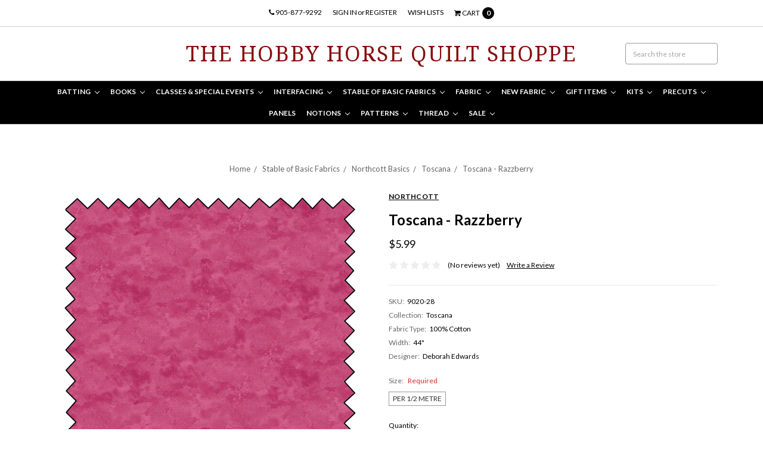

--- FILE ---
content_type: text/html; charset=UTF-8
request_url: https://the-hobby-horse-quilt-shoppe.mybigcommerce.com/toscana-moulin-rouge/
body_size: 33280
content:






<!DOCTYPE html>
<html class="no-js" lang="en">
    <head>
        <title>Toscana - Razzberry</title>
        <meta property="product:price:amount" content="5.99" /><meta property="product:price:currency" content="CAD" /><meta property="og:url" content="https://the-hobby-horse-quilt-shoppe.mybigcommerce.com/toscana-moulin-rouge/" /><meta property="og:site_name" content="The Hobby Horse Quilt Shoppe" /><link rel='canonical' href='https://the-hobby-horse-quilt-shoppe.mybigcommerce.com/toscana-moulin-rouge/' /><meta name='platform' content='bigcommerce.stencil' /><meta property="og:type" content="product" />
<meta property="og:title" content="Toscana - Razzberry" />
<meta property="og:description" content="7dfa7637efd9c499" />
<meta property="og:image" content="https://cdn11.bigcommerce.com/s-wwc41lhh72/products/2197/images/3577/9020-28-SW__00738.1643143354.386.513.jpg?c=1" />
<meta property="og:availability" content="instock" />
<meta property="pinterest:richpins" content="enabled" />
        
         
        <link href="https://cdn11.bigcommerce.com/r-82161c7fd99df2ce9dc8ef0ce4d5701672bc9540/img/bc_favicon.ico" rel="shortcut icon">
        <meta name="viewport" content="width=device-width, initial-scale=1, maximum-scale=1">
        <meta name="ft-id" content="22sr">
        <meta name="ft-version" content="2.12.2">
        
        <link data-stencil-stylesheet href="https://cdn11.bigcommerce.com/s-wwc41lhh72/stencil/d9312660-0a1b-013c-1933-4e0354df18c3/css/theme-6f60d4a0-d45e-013e-65a9-6e771e833a19.css" rel="stylesheet">
        <link href="https://fonts.googleapis.com/css?family=Lato:700,400%7CNoto+Serif:400&display=swap" rel="stylesheet">
        <script src="https://cdn11.bigcommerce.com/s-wwc41lhh72/stencil/d9312660-0a1b-013c-1933-4e0354df18c3/modernizr-custom.js"></script>


        
<script type="text/javascript" src="https://checkout-sdk.bigcommerce.com/v1/loader.js" defer></script>
<script src="https://www.google.com/recaptcha/api.js" async defer></script>
<script type="text/javascript">
var BCData = {"product_attributes":{"sku":"9020-28","upc":null,"mpn":null,"gtin":null,"weight":null,"base":true,"image":null,"price":{"without_tax":{"formatted":"$5.99","value":5.99,"currency":"CAD"},"tax_label":"Tax"},"stock":null,"instock":true,"stock_message":null,"purchasable":true,"purchasing_message":null,"call_for_price_message":null}};
</script>

<script nonce="">
(function () {
    var xmlHttp = new XMLHttpRequest();

    xmlHttp.open('POST', 'https://bes.gcp.data.bigcommerce.com/nobot');
    xmlHttp.setRequestHeader('Content-Type', 'application/json');
    xmlHttp.send('{"store_id":"1001694551","timezone_offset":"-4.0","timestamp":"2026-01-21T22:16:36.31413400Z","visit_id":"6836a4e9-fcb9-4b4d-ac20-c6bf2fb6c976","channel_id":1}');
})();
</script>

        

        
        
        
        
        
        
        
        
        <!-- snippet location htmlhead -->
    </head>
    <body>
        <!-- snippet location header -->
        <div class="icons-svg-sprite"><svg xmlns="http://www.w3.org/2000/svg"><defs> <path id="stumbleupon-path-1" d="M0,0.0749333333 L31.9250667,0.0749333333 L31.9250667,31.984 L0,31.984"/> </defs><symbol viewBox="0 0 24 24" id="icon-add"><path d="M19 13h-6v6h-2v-6H5v-2h6V5h2v6h6v2z"/></symbol><symbol viewBox="0 0 36 36" id="icon-arrow-down"> <path d="M16.5 6v18.26l-8.38-8.38-2.12 2.12 12 12 12-12-2.12-2.12-8.38 8.38v-18.26h-3z"/> </symbol><symbol viewBox="0 0 12 8" id="icon-chevron-down"><path d="M6 6.174l5.313-4.96.23-.214.457.427-.23.214-5.51 5.146L6.03 7 6 6.972 5.97 7l-.23-.214L.23 1.64 0 1.428.458 1l.23.214L6 6.174z" stroke-linecap="square" fill-rule="evenodd"/></symbol><symbol viewBox="0 0 24 24" id="icon-chevron-left"><path d="M15.41 7.41L14 6l-6 6 6 6 1.41-1.41L10.83 12z"/></symbol><symbol viewBox="0 0 24 24" id="icon-chevron-right"><path d="M10 6L8.59 7.41 13.17 12l-4.58 4.59L10 18l6-6z"/></symbol><symbol viewBox="0 0 24 24" id="icon-close"><path d="M19 6.41L17.59 5 12 10.59 6.41 5 5 6.41 10.59 12 5 17.59 6.41 19 12 13.41 17.59 19 19 17.59 13.41 12z"/></symbol><symbol viewBox="0 0 24 24" id="icon-compare"> <style type="text/css"> .st0{font-family:'FontAwesome';} .st1{font-size:22px;} </style> <text transform="matrix(1 0 0 1 0.9997 20.1024)" class="st0 st1">&#xF0EC;</text> </symbol><symbol viewBox="0 0 28 28" id="icon-envelope"> <path d="M0 23.5v-12.406q0.688 0.766 1.578 1.359 5.656 3.844 7.766 5.391 0.891 0.656 1.445 1.023t1.477 0.75 1.719 0.383h0.031q0.797 0 1.719-0.383t1.477-0.75 1.445-1.023q2.656-1.922 7.781-5.391 0.891-0.609 1.563-1.359v12.406q0 1.031-0.734 1.766t-1.766 0.734h-23q-1.031 0-1.766-0.734t-0.734-1.766zM0 6.844q0-1.219 0.648-2.031t1.852-0.812h23q1.016 0 1.758 0.734t0.742 1.766q0 1.234-0.766 2.359t-1.906 1.922q-5.875 4.078-7.313 5.078-0.156 0.109-0.664 0.477t-0.844 0.594-0.812 0.508-0.898 0.422-0.781 0.141h-0.031q-0.359 0-0.781-0.141t-0.898-0.422-0.812-0.508-0.844-0.594-0.664-0.477q-1.422-1-4.094-2.852t-3.203-2.227q-0.969-0.656-1.828-1.805t-0.859-2.133z"/> </symbol><symbol viewBox="0 0 32 32" id="icon-facebook"> <path d="M2.428 0.41c-0.936 0-1.695 0.753-1.695 1.682v27.112c0 0.929 0.759 1.682 1.695 1.682h14.709v-11.802h-4.002v-4.599h4.002v-3.392c0-3.936 2.423-6.080 5.961-6.080 1.695 0 3.152 0.125 3.576 0.181v4.114l-2.454 0.001c-1.924 0-2.297 0.907-2.297 2.239v2.937h4.59l-0.598 4.599h-3.992v11.802h7.826c0.936 0 1.695-0.753 1.695-1.682v-27.112c0-0.929-0.759-1.682-1.695-1.682h-27.321z"/> </symbol><symbol viewBox="0 0 20 28" id="icon-google"> <path d="M1.734 21.156q0-1.266 0.695-2.344t1.852-1.797q2.047-1.281 6.312-1.563-0.5-0.641-0.742-1.148t-0.242-1.148q0-0.625 0.328-1.328-0.719 0.063-1.062 0.063-2.312 0-3.898-1.508t-1.586-3.82q0-1.281 0.562-2.484t1.547-2.047q1.188-1.031 2.844-1.531t3.406-0.5h6.516l-2.141 1.375h-2.063q1.172 0.984 1.766 2.078t0.594 2.5q0 1.125-0.383 2.023t-0.93 1.453-1.086 1.016-0.922 0.961-0.383 1.031q0 0.562 0.5 1.102t1.203 1.062 1.414 1.148 1.211 1.625 0.5 2.219q0 1.422-0.766 2.703-1.109 1.906-3.273 2.805t-4.664 0.898q-2.063 0-3.852-0.648t-2.695-2.148q-0.562-0.922-0.562-2.047zM4.641 20.438q0 0.875 0.367 1.594t0.953 1.18 1.359 0.781 1.563 0.453 1.586 0.133q0.906 0 1.742-0.203t1.547-0.609 1.141-1.141 0.43-1.703q0-0.391-0.109-0.766t-0.227-0.656-0.422-0.648-0.461-0.547-0.602-0.539-0.57-0.453-0.648-0.469-0.57-0.406q-0.25-0.031-0.766-0.031-0.828 0-1.633 0.109t-1.672 0.391-1.516 0.719-1.070 1.164-0.422 1.648zM6.297 4.906q0 0.719 0.156 1.523t0.492 1.609 0.812 1.445 1.172 1.047 1.508 0.406q0.578 0 1.211-0.258t1.023-0.68q0.828-0.875 0.828-2.484 0-0.922-0.266-1.961t-0.75-2.016-1.313-1.617-1.828-0.641q-0.656 0-1.289 0.305t-1.039 0.82q-0.719 0.922-0.719 2.5z"/> </symbol><symbol viewBox="0 0 24 24" id="icon-heart"> <style type="text/css"> .st0{font-family:'FontAwesome';} .st1{font-size:22px;} </style> <text transform="matrix(1 0 0 1 1.0002 20.1024)" class="st0 st1">&#xF08A;</text> </symbol><symbol viewBox="0 0 32 32" id="icon-instagram"> <path d="M25.522709,13.5369502 C25.7256898,14.3248434 25.8455558,15.1480745 25.8455558,15.9992932 C25.8455558,21.4379334 21.4376507,25.8455558 15.9998586,25.8455558 C10.5623493,25.8455558 6.15416148,21.4379334 6.15416148,15.9992932 C6.15416148,15.1480745 6.27459295,14.3248434 6.4775737,13.5369502 L3.6915357,13.5369502 L3.6915357,27.0764447 C3.6915357,27.7552145 4.24280653,28.3062027 4.92355534,28.3062027 L27.0764447,28.3062027 C27.7571935,28.3062027 28.3084643,27.7552145 28.3084643,27.0764447 L28.3084643,13.5369502 L25.522709,13.5369502 Z M27.0764447,3.6915357 L23.384909,3.6915357 C22.7050083,3.6915357 22.1543028,4.24280653 22.1543028,4.92214183 L22.1543028,8.61509104 C22.1543028,9.29442633 22.7050083,9.84569717 23.384909,9.84569717 L27.0764447,9.84569717 C27.7571935,9.84569717 28.3084643,9.29442633 28.3084643,8.61509104 L28.3084643,4.92214183 C28.3084643,4.24280653 27.7571935,3.6915357 27.0764447,3.6915357 Z M9.84597988,15.9992932 C9.84597988,19.3976659 12.6009206,22.1537374 15.9998586,22.1537374 C19.3987967,22.1537374 22.1543028,19.3976659 22.1543028,15.9992932 C22.1543028,12.6003551 19.3987967,9.84569717 15.9998586,9.84569717 C12.6009206,9.84569717 9.84597988,12.6003551 9.84597988,15.9992932 Z M3.6915357,31.9997173 C1.65296441,31.9997173 0,30.3461875 0,28.3062027 L0,3.6915357 C0,1.6526817 1.65296441,0 3.6915357,0 L28.3084643,0 C30.3473183,0 32,1.6526817 32,3.6915357 L32,28.3062027 C32,30.3461875 30.3473183,31.9997173 28.3084643,31.9997173 L3.6915357,31.9997173 Z" id="instagram-Imported-Layers" sketch:type="MSShapeGroup"/> </symbol><symbol viewBox="0 0 24 24" id="icon-keyboard-arrow-down"><path d="M7.41 7.84L12 12.42l4.59-4.58L18 9.25l-6 6-6-6z"/></symbol><symbol viewBox="0 0 24 24" id="icon-keyboard-arrow-up"><path d="M7.41 15.41L12 10.83l4.59 4.58L18 14l-6-6-6 6z"/></symbol><symbol viewBox="0 0 32 32" id="icon-linkedin"> <path d="M27.2684444,27.2675556 L22.5226667,27.2675556 L22.5226667,19.8408889 C22.5226667,18.0702222 22.4924444,15.792 20.0568889,15.792 C17.5866667,15.792 17.2097778,17.7217778 17.2097778,19.7146667 L17.2097778,27.2675556 L12.4693333,27.2675556 L12.4693333,11.9964444 L17.0186667,11.9964444 L17.0186667,14.0844444 L17.0844444,14.0844444 C17.7173333,12.8835556 19.2657778,11.6177778 21.5742222,11.6177778 C26.3804444,11.6177778 27.2684444,14.7795556 27.2684444,18.8924444 L27.2684444,27.2675556 L27.2684444,27.2675556 Z M7.11822222,9.91022222 C5.59377778,9.91022222 4.36444444,8.67733333 4.36444444,7.15733333 C4.36444444,5.63822222 5.59377778,4.40533333 7.11822222,4.40533333 C8.63644444,4.40533333 9.86844444,5.63822222 9.86844444,7.15733333 C9.86844444,8.67733333 8.63644444,9.91022222 7.11822222,9.91022222 L7.11822222,9.91022222 Z M4.74133333,11.9964444 L9.49244444,11.9964444 L9.49244444,27.2675556 L4.74133333,27.2675556 L4.74133333,11.9964444 Z M29.632,0 L2.36,0 C1.05777778,0 0,1.03288889 0,2.30755556 L0,29.6906667 C0,30.9653333 1.05777778,32 2.36,32 L29.632,32 C30.9368889,32 31.9991111,30.9653333 31.9991111,29.6906667 L31.9991111,2.30755556 C31.9991111,1.03288889 30.9368889,0 29.632,0 L29.632,0 Z" id="linkedin-Fill-4"/> </symbol><symbol viewBox="0 0 57 32" id="icon-logo-amazon-pay"> <g> <path d="M3.6,21.6c0.2-0.3,0.4-0.4,0.8-0.2c0.8,0.5,1.7,0.9,2.5,1.4c3.3,1.7,6.8,2.9,10.4,3.8c1.7,0.4,3.4,0.7,5.2,1
		c2.6,0.3,5.2,0.5,7.8,0.4c1.4,0,2.8-0.1,4.3-0.3c4.6-0.5,9-1.7,13.3-3.5c0.2-0.1,0.5-0.2,0.7-0.1c0.5,0.1,0.7,0.7,0.3,1.1
		c-0.2,0.2-0.5,0.4-0.8,0.6c-2.5,1.7-5.2,3-8.1,3.9c-2,0.6-4,1.1-6.1,1.4c-1.4,0.2-2.9,0.4-4.3,0.4c-0.1,0-0.1,0-0.2,0
		c-0.6,0-1.1,0-1.7,0c-0.1,0-0.1,0-0.2,0c-0.3,0-0.6,0-0.9,0c-1.4-0.1-2.7-0.2-4.1-0.4c-2.2-0.4-4.4-0.9-6.6-1.7
		c-4.4-1.6-8.4-4-11.9-7.1c-0.1-0.1-0.2-0.3-0.4-0.5C3.6,21.8,3.6,21.7,3.6,21.6z"/> <path d="M17.2,0.4c0.3,0,0.5,0.1,0.8,0.1c1.7,0.4,2.9,1.4,3.6,3c0.6,1.3,0.7,2.7,0.7,4.1c0,1.3-0.3,2.5-0.8,3.6
		c-0.8,1.5-1.9,2.5-3.6,2.8c-1.8,0.4-3.5,0-5-1.3c0,0-0.1-0.1-0.2-0.2c0,0.1,0,0.2,0,0.2c0,1.9,0,3.8,0,5.7c0,0.1,0,0.2,0,0.2
		c0,0.2-0.2,0.4-0.4,0.4c-0.6,0-1.1,0-1.7,0c-0.2,0-0.4-0.2-0.4-0.4c0-0.1,0-0.2,0-0.2c0-5.7,0-11.4,0-17.1c0-0.6,0.1-0.7,0.7-0.7
		c0.3,0,0.6,0,0.9,0c0.4,0,0.6,0.2,0.6,0.5c0,0.2,0.1,0.4,0.1,0.7c0,0,0,0.1,0,0.1c0.2-0.2,0.4-0.3,0.6-0.4C14,1,15,0.6,16.2,0.5
		c0.1,0,0.2,0,0.4,0C16.7,0.4,17,0.4,17.2,0.4z M12.7,7.3c0,1.2,0,2.3,0,3.5c0,0.1,0,0.2,0.1,0.2c0.9,0.7,1.9,1.1,3.1,1.2
		c1.6,0.1,2.9-0.5,3.4-2.2c0.3-0.8,0.4-1.7,0.4-2.5c0-0.9-0.1-1.9-0.4-2.8c-0.5-1.4-1.5-2-2.7-2.1c-1.4-0.1-2.6,0.3-3.7,1.1
		c-0.1,0.1-0.1,0.1-0.1,0.3C12.7,5,12.7,6.1,12.7,7.3z"/> <path d="M30.4,0.4c0.3,0,0.6,0.1,0.9,0.1c0.6,0.1,1.2,0.3,1.8,0.6c0.9,0.6,1.4,1.4,1.6,2.5c0.1,0.3,0.1,0.7,0.1,1.1
		c0,2.9,0,5.8,0,8.7c0,0.1,0,0.2,0,0.2c0,0.2-0.2,0.4-0.4,0.4c-0.4,0-0.9,0-1.3,0c-0.2,0-0.4-0.2-0.4-0.4c-0.1-0.3-0.1-0.6-0.1-0.9
		c-0.1,0-0.1,0.1-0.1,0.1c-1,0.8-2.1,1.3-3.3,1.5c-1.1,0.2-2.1,0.1-3.1-0.4c-1-0.6-1.6-1.4-1.7-2.6c-0.1-0.9-0.1-1.7,0.3-2.5
		c0.5-1,1.3-1.7,2.4-2c0.9-0.3,1.8-0.4,2.7-0.3c0.9,0,1.7,0.2,2.6,0.4c0,0,0.1,0,0.1,0c0,0,0-0.1,0-0.1c0-0.7,0-1.4,0-2
		c0-0.5-0.1-0.9-0.4-1.3c-0.3-0.4-0.8-0.6-1.4-0.7c-1-0.2-2-0.1-3,0.1c-0.6,0.1-1.3,0.3-1.9,0.5c-0.4,0.1-0.5,0-0.6-0.4
		c0-0.3,0-0.5,0-0.8c0-0.3,0.1-0.5,0.4-0.6c0.5-0.2,1-0.3,1.5-0.5c0.8-0.2,1.6-0.3,2.4-0.3c0.1,0,0.2,0,0.2,0
		C29.8,0.4,30.1,0.4,30.4,0.4z M32.3,9.7c0-0.4,0-0.8,0-1.2c0-0.1,0-0.1-0.1-0.2c-1.2-0.2-2.4-0.4-3.6-0.2c-0.5,0.1-0.9,0.2-1.3,0.5
		c-0.8,0.6-0.8,2-0.4,2.7c0.3,0.7,0.9,0.9,1.6,0.9c1.4,0.1,2.6-0.4,3.7-1.3c0,0,0.1-0.1,0.1-0.2C32.3,10.5,32.3,10.1,32.3,9.7z"/> <path d="M53.5,22.8c-0.1,0.3-0.1,0.6-0.2,0.9c-0.4,1.7-1,3.2-2,4.5c-0.3,0.4-0.7,0.7-1,1.1c-0.1,0.1-0.3,0.2-0.4,0.2
		c-0.2,0.1-0.4-0.1-0.3-0.3c0-0.1,0-0.2,0.1-0.2c0.5-1.2,1-2.4,1.3-3.7c0.2-0.6,0.3-1.2,0.3-1.9c0-0.4-0.2-0.7-0.6-0.8
		c-0.4-0.1-0.8-0.2-1.2-0.2c-0.9-0.1-1.9,0-2.8,0.1c-0.6,0.1-1.3,0.1-1.9,0.2c-0.1,0-0.1,0-0.2,0c-0.1,0-0.3,0-0.3-0.2
		c0-0.1,0-0.2,0-0.3c0.1-0.1,0.2-0.2,0.3-0.3c1-0.7,2.1-1.1,3.3-1.3c1.1-0.2,2.1-0.2,3.2-0.2c0.6,0,1.2,0.1,1.7,0.3
		c0.4,0.1,0.7,0.3,0.7,0.7C53.5,21.9,53.5,22.3,53.5,22.8z"/> <path d="M42.8,11.5c0.1-0.3,0.2-0.6,0.3-0.9c1.1-3,2.1-6,3.2-9.1c0-0.1,0.1-0.2,0.1-0.3c0.1-0.3,0.3-0.4,0.6-0.4c0.5,0,1.1,0,1.6,0
		c0.2,0,0.3,0.1,0.3,0.3c0,0.2-0.1,0.3-0.1,0.5c-1.9,4.9-3.8,9.8-5.8,14.6c-0.2,0.5-0.5,1-0.8,1.5c-0.7,1.2-1.8,1.8-3.2,1.8
		c-0.5,0-0.9-0.1-1.4-0.2c-0.5-0.1-0.6-0.3-0.6-0.7c0-0.2,0-0.5,0-0.7c0-0.4,0.2-0.5,0.6-0.5c0.3,0,0.7,0.1,1,0.1
		c0.2,0,0.5-0.1,0.7-0.1c0.6-0.1,1-0.5,1.2-1.1c0.3-0.6,0.5-1.2,0.7-1.7c0.2-0.4,0.1-0.7,0-1.1c-1.6-3.9-3.2-7.9-4.8-11.8
		c-0.1-0.2-0.1-0.3-0.2-0.5c0-0.2,0.1-0.4,0.3-0.4c0.6,0,1.3,0,1.9,0C38.8,0.8,39,1,39,1.2c0.2,0.5,0.3,0.9,0.5,1.4
		c1.1,2.9,2.1,5.8,3.2,8.8C42.7,11.4,42.8,11.4,42.8,11.5z"/> </g> </symbol><symbol viewBox="0 0 70 32" id="icon-logo-american-express"> <path d="M69.102 17.219l0.399 9.094c-0.688 0.313-3.285 1.688-4.26 1.688h-4.788v-0.656c-0.546 0.438-1.549 0.656-2.467 0.656h-15.053v-2.466c0-0.344-0.057-0.344-0.345-0.344h-0.257v2.81h-4.961v-2.924c-0.832 0.402-1.749 0.402-2.581 0.402h-0.544v2.523h-6.050l-1.434-1.656-1.577 1.656h-9.72v-10.781h9.892l1.405 1.663 1.548-1.663h6.652c0.775 0 2.037 0.115 2.581 0.66v-0.66h5.936c0.602 0 1.749 0.115 2.523 0.66v-0.66h8.946v0.66c0.516-0.43 1.433-0.66 2.265-0.66h4.988v0.66c0.546-0.372 1.32-0.66 2.323-0.66h4.578zM34.905 23.871c1.577 0 3.183-0.43 3.183-2.581 0-2.093-1.635-2.523-3.069-2.523h-5.878l-2.38 2.523-2.236-2.523h-7.427v7.67h7.312l2.351-2.509 2.266 2.509h3.556v-2.566h2.322zM46.001 23.556c-0.172-0.23-0.487-0.516-0.946-0.66 0.516-0.172 1.318-0.832 1.318-2.036 0-0.889-0.315-1.377-0.917-1.721-0.602-0.315-1.319-0.372-2.266-0.372h-4.215v7.67h1.864v-2.796h1.978c0.66 0 1.032 0.058 1.319 0.344 0.316 0.373 0.316 1.032 0.316 1.548v0.903h1.836v-1.477c0-0.688-0.058-1.032-0.288-1.405zM53.571 20.373v-1.605h-6.136v7.67h6.136v-1.563h-4.33v-1.549h4.244v-1.548h-4.244v-1.405h4.33zM58.245 26.438c1.864 0 2.926-0.759 2.926-2.393 0-0.774-0.23-1.262-0.545-1.664-0.459-0.372-1.119-0.602-2.151-0.602h-1.004c-0.258 0-0.487-0.057-0.717-0.115-0.201-0.086-0.373-0.258-0.373-0.545 0-0.258 0.058-0.43 0.287-0.602 0.143-0.115 0.373-0.115 0.717-0.115h3.383v-1.634h-3.671c-1.978 0-2.638 1.204-2.638 2.294 0 2.438 2.151 2.322 3.842 2.38 0.344 0 0.544 0.058 0.66 0.173 0.115 0.086 0.23 0.315 0.23 0.544 0 0.201-0.115 0.373-0.23 0.488-0.173 0.115-0.373 0.172-0.717 0.172h-3.555v1.62h3.555zM65.442 26.439c1.864 0 2.924-0.76 2.924-2.394 0-0.774-0.229-1.262-0.544-1.664-0.459-0.372-1.119-0.602-2.151-0.602h-1.003c-0.258 0-0.488-0.057-0.718-0.115-0.201-0.086-0.373-0.258-0.373-0.545 0-0.258 0.115-0.43 0.287-0.602 0.144-0.115 0.373-0.115 0.717-0.115h3.383v-1.634h-3.671c-1.921 0-2.638 1.204-2.638 2.294 0 2.438 2.151 2.322 3.842 2.38 0.344 0 0.544 0.058 0.66 0.174 0.115 0.086 0.229 0.315 0.229 0.544 0 0.201-0.114 0.373-0.229 0.488s-0.373 0.172-0.717 0.172h-3.556v1.62h3.556zM43.966 20.518c0.23 0.115 0.373 0.344 0.373 0.659 0 0.344-0.143 0.602-0.373 0.774-0.287 0.115-0.545 0.115-0.889 0.115l-2.237 0.058v-1.749h2.237c0.344 0 0.659 0 0.889 0.143zM36.108 8.646c-0.287 0.172-0.544 0.172-0.918 0.172h-2.265v-1.692h2.265c0.316 0 0.688 0 0.918 0.114 0.23 0.144 0.344 0.374 0.344 0.718 0 0.315-0.114 0.602-0.344 0.689zM50.789 6.839l1.262 3.039h-2.523zM30.775 25.792l-2.838-3.183 2.838-3.011v6.193zM35.019 20.373c0.66 0 1.090 0.258 1.090 0.918s-0.43 1.032-1.090 1.032h-2.437v-1.95h2.437zM5.773 9.878l1.291-3.039 1.262 3.039h-2.552zM18.905 20.372l4.616 0 2.036 2.237-2.093 2.265h-4.559v-1.549h4.071v-1.548h-4.071v-1.405zM19.077 13.376l-0.545 1.377h-3.24l-0.546-1.319v1.319h-6.222l-0.66-1.749h-1.577l-0.717 1.749h-5.572l2.389-5.649 2.237-5.104h4.789l0.659 1.262v-1.262h5.591l1.262 2.724 1.233-2.724h17.835c0.832 0 1.548 0.143 2.093 0.602v-0.602h4.903v0.602c0.803-0.459 1.864-0.602 3.068-0.602h7.082l0.66 1.262v-1.262h5.218l0.775 1.262v-1.262h5.103v10.753h-5.161l-1.003-1.635v1.635h-6.423l-0.717-1.749h-1.577l-0.717 1.749h-3.355c-1.318 0-2.294-0.316-2.954-0.659v0.659h-7.971v-2.466c0-0.344-0.057-0.402-0.286-0.402h-0.258v2.867h-15.398v-1.377zM43.363 6.409c-0.832 0.831-0.975 1.864-1.004 3.011 0 1.377 0.344 2.266 0.947 2.925 0.659 0.66 1.806 0.86 2.695 0.86h2.151l0.716-1.692h3.843l0.717 1.692h3.727v-5.763l3.47 5.763h2.638v-7.684h-1.892v5.333l-3.24-5.333h-2.839v7.254l-3.096-7.254h-2.724l-2.638 6.050h-0.832c-0.487 0-1.003-0.115-1.262-0.373-0.344-0.402-0.488-1.004-0.488-1.836 0-0.803 0.144-1.405 0.488-1.748 0.373-0.316 0.774-0.431 1.434-0.431h1.749v-1.663h-1.749c-1.262 0-2.265 0.286-2.81 0.889zM39.579 5.52v7.684h1.863v-7.684h-1.863zM31.12 5.52l-0 7.685h1.806v-2.781h1.979c0.66 0 1.090 0.057 1.376 0.315 0.316 0.401 0.258 1.061 0.258 1.491v0.975h1.892v-1.519c0-0.66-0.057-1.004-0.344-1.377-0.172-0.229-0.487-0.488-0.889-0.659 0.516-0.23 1.319-0.832 1.319-2.036 0-0.889-0.373-1.377-0.976-1.75-0.602-0.344-1.262-0.344-2.208-0.344h-4.215zM23.636 5.521v7.685h6.165v-1.577h-4.301v-1.549h4.244v-1.577h-4.244v-1.377h4.301v-1.606h-6.165zM16.124 13.205h1.577l2.695-6.021v6.021h1.864v-7.684h-3.011l-2.265 5.219-2.409-5.219h-2.953v7.254l-3.154-7.254h-2.724l-3.297 7.684h1.978l0.688-1.692h3.871l0.688 1.692h3.756v-6.021z"/> </symbol><symbol viewBox="0 0 57 32" id="icon-logo-apple-pay"> <path d="M14.6,13.7c0,3.1,2.9,4.2,2.9,4.2c0,0.1-0.5,1.5-1.5,3c-0.9,1.3-1.8,2.5-3.3,2.6c-1.4,0-1.9-0.8-3.5-0.8
	c-1.6,0-2.2,0.8-3.5,0.9c-1.4,0.1-2.5-1.4-3.4-2.6C0.4,18.2-1,13.5,0.9,10.3c0.9-1.6,2.6-2.6,4.4-2.6c1.4,0,2.7,0.9,3.5,0.9
	c0.8,0,2.4-1.1,4.1-1c0.7,0,2.7,0.3,3.9,2.1C16.8,9.8,14.6,11.1,14.6,13.7 M11.9,6c0.7-0.9,1.3-2.1,1.1-3.3c-1.1,0-2.4,0.7-3.2,1.6
	C9.2,5,8.6,6.3,8.7,7.5C9.9,7.5,11.2,6.9,11.9,6 M22.8,4.5c0.6-0.1,1.2-0.2,1.8-0.3c0.7-0.1,1.5-0.1,2.2-0.1c1.1,0,2.1,0.1,3,0.4
	c0.8,0.3,1.5,0.7,2.1,1.2c0.5,0.5,0.8,1,1.1,1.6c0.3,0.6,0.4,1.3,0.4,2.1c0,1-0.2,1.8-0.5,2.6c-0.3,0.7-0.8,1.3-1.5,1.8
	c-0.6,0.5-1.3,0.9-2.2,1.1c-0.8,0.2-1.8,0.4-2.8,0.4c-0.9,0-1.7-0.1-2.3-0.2v8.1h-1.4L22.8,4.5L22.8,4.5z M24.1,13.9
	c0.3,0.1,0.7,0.2,1.1,0.2c0.4,0,0.8,0.1,1.3,0.1c1.7,0,3.1-0.4,4-1.2c0.9-0.8,1.4-1.9,1.4-3.5c0-0.7-0.1-1.4-0.4-1.9
	c-0.2-0.5-0.6-1-1.1-1.3c-0.5-0.3-1-0.6-1.6-0.8c-0.6-0.2-1.3-0.3-2.1-0.3c-0.6,0-1.1,0-1.6,0.1c-0.4,0-0.8,0.1-1.1,0.2L24.1,13.9
	L24.1,13.9z M44,20c0,0.5,0,1.1,0,1.6c0,0.5,0.1,1.1,0.2,1.6H43l-0.2-1.9h-0.1c-0.2,0.3-0.4,0.5-0.7,0.8c-0.3,0.3-0.6,0.5-0.9,0.7
	c-0.4,0.2-0.8,0.4-1.2,0.5c-0.5,0.1-1,0.2-1.5,0.2c-0.7,0-1.3-0.1-1.8-0.3c-0.5-0.2-0.9-0.5-1.2-0.8c-0.3-0.3-0.6-0.7-0.7-1.2
	c-0.2-0.4-0.2-0.9-0.2-1.3c0-1.6,0.7-2.8,2.1-3.7c1.4-0.9,3.4-1.3,6.2-1.2v-0.4c0-0.4,0-0.8-0.1-1.2c-0.1-0.5-0.2-0.9-0.4-1.3
	c-0.2-0.4-0.6-0.8-1-1c-0.5-0.3-1.1-0.4-1.9-0.4c-0.6,0-1.2,0.1-1.8,0.3c-0.6,0.2-1.1,0.4-1.6,0.7l-0.4-1c0.6-0.4,1.2-0.7,1.9-0.9
	c0.7-0.2,1.4-0.3,2-0.3c1,0,1.7,0.2,2.3,0.5c0.6,0.3,1.1,0.7,1.4,1.2c0.3,0.5,0.6,1.1,0.7,1.7C44,13.4,44,14,44,14.7L44,20L44,20z
	 M42.7,16c-0.8,0-1.5,0-2.3,0.1c-0.8,0.1-1.5,0.2-2.2,0.5c-0.7,0.3-1.2,0.6-1.7,1.1c-0.4,0.5-0.7,1.1-0.7,1.9c0,1,0.3,1.7,0.8,2.1
	c0.6,0.4,1.2,0.7,1.9,0.7c0.6,0,1.1-0.1,1.5-0.2c0.4-0.1,0.8-0.4,1.1-0.6c0.3-0.3,0.6-0.5,0.8-0.9c0.2-0.3,0.4-0.6,0.5-1
	c0.1-0.4,0.1-0.6,0.1-0.8L42.7,16L42.7,16z M46.7,9.7l3.5,8.8c0.2,0.5,0.4,1,0.5,1.5c0.2,0.5,0.3,1,0.5,1.4h0.1
	c0.1-0.4,0.3-0.9,0.5-1.4c0.2-0.5,0.4-1,0.6-1.6l3.3-8.7H57l-4,9.9c-0.4,1-0.7,1.9-1.1,2.8c-0.3,0.8-0.7,1.6-1.1,2.3
	c-0.3,0.6-0.7,1.2-1.1,1.8c-0.4,0.5-0.8,1-1.2,1.4c-0.5,0.5-1,0.8-1.5,1c-0.4,0.2-0.8,0.4-0.9,0.4l-0.5-1.1c0.4-0.2,0.8-0.4,1.2-0.6
	c0.4-0.3,0.9-0.6,1.2-1c0.3-0.3,0.7-0.8,1.1-1.3c0.4-0.6,0.8-1.2,1.1-2c0.1-0.3,0.2-0.5,0.2-0.6c0-0.1-0.1-0.3-0.2-0.6l-5-12.5
	L46.7,9.7L46.7,9.7z"/> </symbol><symbol viewBox="0 0 95 32" id="icon-logo-discover"> <path d="M50.431 8.059c4.546 0 8.092 3.49 8.092 7.936 0 4.471-3.571 7.961-8.093 7.961-4.638 0-8.115-3.444-8.115-8.051 0-4.334 3.635-7.845 8.115-7.845zM4.362 8.345c4.811 0 8.168 3.133 8.168 7.64 0 2.247-1.028 4.422-2.761 5.864-1.461 1.214-3.126 1.761-5.429 1.761h-4.339v-15.265h4.362zM7.832 19.81c1.027-0.912 1.639-2.379 1.639-3.847 0-1.464-0.612-2.882-1.639-3.798-0.984-0.892-2.146-1.235-4.065-1.235h-0.797v10.096h0.797c1.919 0 3.127-0.367 4.065-1.216zM13.9 23.611v-15.265h2.965v15.265h-2.965zM24.123 14.201c3.378 1.238 4.379 2.338 4.379 4.764 0 2.952-2.166 5.015-5.247 5.015-2.261 0-3.904-0.896-5.271-2.907l1.914-1.856c0.685 1.328 1.825 2.036 3.24 2.036 1.325 0 2.308-0.915 2.308-2.152 0-0.641-0.298-1.189-0.891-1.578-0.297-0.187-0.889-0.46-2.054-0.87-2.784-1.010-3.742-2.085-3.742-4.192 0-2.493 2.055-4.371 4.745-4.371 1.667 0 3.196 0.571 4.473 1.696l-1.549 2.033c-0.778-0.867-1.508-1.233-2.398-1.233-1.28 0-2.213 0.732-2.213 1.694 0 0.821 0.525 1.258 2.307 1.921zM29.438 15.986c0-4.436 3.605-7.985 8.101-7.985 1.278 0 2.352 0.273 3.653 0.935v3.504c-1.233-1.213-2.308-1.717-3.72-1.717-2.787 0-4.976 2.313-4.976 5.241 0 3.092 2.123 5.267 5.112 5.267 1.347 0 2.397-0.48 3.585-1.671v3.504c-1.347 0.638-2.443 0.892-3.72 0.892-4.519 0-8.034-3.478-8.034-7.97zM65.239 18.601l4.11-10.254h3.216l-6.573 15.655h-1.596l-6.46-15.655h3.24zM73.914 23.612v-15.265h8.418v2.585h-5.453v3.388h5.244v2.585h-5.244v4.123h5.453v2.584h-8.418zM94.081 12.852c0 2.336-1.23 3.87-3.469 4.329l4.794 6.43h-3.651l-4.105-6.135h-0.388v6.135h-2.969v-15.265h4.404c3.425 0 5.384 1.645 5.384 4.506zM88.125 15.372c1.9 0 2.903-0.827 2.903-2.359 0-1.486-1.004-2.266-2.856-2.266h-0.911v4.626h0.863z"/> </symbol><symbol viewBox="0 0 54 32" id="icon-logo-mastercard"> <path d="M48.366 15.193c0.6 0 0.9 0.437 0.9 1.282 0 1.281-0.546 2.209-1.337 2.209-0.6 0-0.9-0.436-0.9-1.31 0-1.281 0.573-2.182 1.337-2.182zM38.276 18.275c0-0.655 0.491-1.009 1.472-1.009 0.109 0 0.191 0.027 0.382 0.027-0.027 0.982-0.545 1.636-1.227 1.636-0.382 0-0.628-0.245-0.628-0.655zM26.278 15.848c0 0.082-0 0.192-0 0.327h-1.909c0.164-0.763 0.545-1.173 1.091-1.173 0.518 0 0.818 0.3 0.818 0.845zM38.060 0.002c8.838 0 16.003 7.165 16.003 16.002s-7.165 15.999-16.003 15.999c-3.834 0-7.324-1.344-10.080-3.594 2.102-2.031 3.707-4.567 4.568-7.44h-1.33c-0.833 2.553-2.297 4.807-4.199 6.627-1.892-1.816-3.342-4.078-4.172-6.62h-1.33c0.858 2.856 2.435 5.401 4.521 7.432-2.749 2.219-6.223 3.594-10.036 3.594-8.837 0-16.002-7.163-16.002-15.999s7.164-16.001 16.002-16.001c3.814 0 7.287 1.377 10.036 3.603-2.087 2.023-3.664 4.568-4.521 7.424h1.33c0.83-2.542 2.28-4.804 4.172-6.607 1.903 1.808 3.367 4.060 4.199 6.614h1.33c-0.861-2.872-2.466-5.413-4.568-7.443 2.757-2.249 6.246-3.592 10.080-3.592zM7.217 20.213h1.691l1.336-8.044h-2.672l-1.637 4.99-0.082-4.99h-2.454l-1.336 8.044h1.582l1.037-6.135 0.136 6.135h1.173l2.209-6.189zM14.47 19.477l0.054-0.408 0.382-2.318c0.109-0.736 0.136-0.982 0.136-1.309 0-1.254-0.791-1.909-2.263-1.909-0.627 0-1.2 0.082-2.045 0.327l-0.246 1.473 0.163-0.028 0.246-0.081c0.382-0.109 0.928-0.164 1.418-0.164 0.79 0 1.091 0.164 1.091 0.6 0 0.109 0 0.191-0.055 0.409-0.273-0.027-0.518-0.054-0.709-0.054-1.909 0-2.999 0.927-2.999 2.536 0 1.064 0.627 1.773 1.554 1.773 0.791 0 1.364-0.246 1.8-0.791l-0.027 0.682h1.418l0.027-0.164 0.027-0.246zM17.988 16.314c-0.736-0.327-0.819-0.409-0.819-0.709 0-0.355 0.3-0.519 0.845-0.519 0.328 0 0.791 0.028 1.227 0.082l0.246-1.5c-0.436-0.082-1.118-0.137-1.5-0.137-1.909 0-2.59 1.009-2.563 2.208 0 0.818 0.382 1.391 1.282 1.828 0.709 0.327 0.818 0.436 0.818 0.709 0 0.409-0.3 0.6-0.982 0.6-0.518 0-0.982-0.082-1.527-0.245l-0.246 1.5 0.082 0.027 0.3 0.054c0.109 0.027 0.246 0.055 0.464 0.055 0.382 0.054 0.709 0.054 0.928 0.054 1.8 0 2.645-0.682 2.645-2.181 0-0.9-0.354-1.418-1.2-1.828zM21.75 18.741c-0.409 0-0.573-0.136-0.573-0.464 0-0.082 0-0.164 0.027-0.273l0.463-2.726h0.873l0.218-1.609h-0.873l0.191-0.982h-1.691l-0.737 4.472-0.082 0.518-0.109 0.654c-0.027 0.191-0.055 0.409-0.055 0.573 0 0.954 0.491 1.445 1.364 1.445 0.382 0 0.764-0.055 1.227-0.218l0.218-1.445c-0.109 0.054-0.273 0.054-0.464 0.054zM25.732 18.851c-0.982 0-1.5-0.381-1.5-1.145 0-0.055 0-0.109 0.027-0.191h3.382c0.163-0.682 0.218-1.145 0.218-1.636 0-1.446-0.9-2.373-2.318-2.373-1.718 0-2.973 1.663-2.973 3.899 0 1.936 0.982 2.945 2.89 2.945 0.628 0 1.173-0.082 1.773-0.273l0.273-1.636c-0.6 0.3-1.145 0.409-1.773 0.409zM31.158 15.524h0.109c0.164-0.79 0.382-1.363 0.655-1.881l-0.055-0.027h-0.164c-0.573 0-0.9 0.273-1.418 1.064l0.164-1.009h-1.554l-1.064 6.544h1.718c0.627-4.008 0.791-4.69 1.609-4.69zM36.122 20.133l0.3-1.827c-0.545 0.273-1.036 0.409-1.445 0.409-1.009 0-1.609-0.737-1.609-1.963 0-1.773 0.9-3.027 2.182-3.027 0.491 0 0.928 0.136 1.528 0.436l0.3-1.745c-0.163-0.054-0.218-0.082-0.436-0.163l-0.682-0.164c-0.218-0.054-0.491-0.082-0.791-0.082-2.263 0-3.845 2.018-3.845 4.88 0 2.155 1.146 3.491 3 3.491 0.463 0 0.872-0.082 1.5-0.246zM41.521 19.069l0.355-2.318c0.136-0.736 0.136-0.982 0.136-1.309 0-1.254-0.763-1.909-2.236-1.909-0.627 0-1.2 0.082-2.045 0.327l-0.246 1.473 0.164-0.028 0.218-0.081c0.382-0.109 0.955-0.164 1.446-0.164 0.791 0 1.091 0.164 1.091 0.6 0 0.109-0.027 0.191-0.082 0.409-0.246-0.027-0.491-0.054-0.682-0.054-1.909 0-3 0.927-3 2.536 0 1.064 0.627 1.773 1.555 1.773 0.791 0 1.363-0.246 1.8-0.791l-0.028 0.682h1.418v-0.164l0.027-0.246 0.054-0.327zM43.648 20.214c0.627-4.008 0.791-4.69 1.608-4.69h0.109c0.164-0.79 0.382-1.363 0.655-1.881l-0.055-0.027h-0.164c-0.572 0-0.9 0.273-1.418 1.064l0.164-1.009h-1.554l-1.037 6.544h1.691zM48.829 20.214l1.608 0 1.309-8.044h-1.691l-0.382 2.291c-0.464-0.6-0.955-0.9-1.637-0.9-1.5 0-2.782 1.854-2.782 4.035 0 1.636 0.818 2.7 2.073 2.7 0.627 0 1.118-0.218 1.582-0.709zM11.306 18.279c0-0.655 0.492-1.009 1.447-1.009 0.136 0 0.218 0.027 0.382 0.027-0.027 0.982-0.518 1.636-1.228 1.636-0.382 0-0.6-0.245-0.6-0.655z"/> </symbol><symbol viewBox="0 0 57 32" id="icon-logo-paypal"> <path d="M47.11 10.477c2.211-0.037 4.633 0.618 4.072 3.276l-1.369 6.263h-3.159l0.211-0.947c-1.72 1.712-6.038 1.821-5.335-2.111 0.491-2.294 2.878-3.023 6.423-3.023 0.246-1.020-0.457-1.274-1.65-1.238s-2.633 0.437-3.089 0.655l0.281-2.293c0.913-0.182 2.106-0.583 3.615-0.583zM47.32 16.885c0.069-0.291 0.106-0.547 0.176-0.838h-0.773c-0.596 0-1.579 0.146-1.931 0.765-0.456 0.728 0.177 1.348 0.878 1.311 0.807-0.037 1.474-0.401 1.65-1.238zM53.883 8h3.242l-2.646 12.016h-3.209zM39.142 8.037c1.689 0 3.729 1.274 3.131 4.077-0.528 2.476-2.498 3.933-4.89 3.933h-2.428l-0.879 3.969h-3.412l2.603-11.979h5.874zM39.037 12.114c0.211-0.911-0.317-1.638-1.197-1.638h-1.689l-0.704 3.277h1.583c0.88 0 1.795-0.728 2.006-1.638zM16.346 10.476c2.184-0.037 4.611 0.618 4.056 3.276l-1.352 6.262h-3.155l0.208-0.947c-1.664 1.712-5.929 1.821-5.235-2.111 0.486-2.294 2.844-3.023 6.345-3.023 0.208-1.020-0.485-1.274-1.664-1.238s-2.601 0.437-3.017 0.655l0.277-2.293c0.867-0.182 2.046-0.583 3.537-0.583zM16.589 16.885c0.035-0.291 0.104-0.547 0.173-0.838h-0.797c-0.555 0-1.525 0.146-1.872 0.765-0.451 0.728 0.138 1.348 0.832 1.311 0.797-0.037 1.491-0.401 1.664-1.238zM28.528 10.648l3.255-0-7.496 13.351h-3.528l2.306-3.925-1.289-9.426h3.156l0.508 5.579zM8.499 8.036c1.728 0 3.738 1.274 3.139 4.077-0.529 2.476-2.504 3.933-4.867 3.933h-2.468l-0.847 3.969h-3.456l2.609-11.979h5.89zM8.393 12.114c0.247-0.911-0.317-1.638-1.164-1.638h-1.693l-0.741 3.277h1.623c0.882 0 1.763-0.728 1.975-1.638z"/> </symbol><symbol viewBox="0 0 49 32" id="icon-logo-visa"> <path d="M14.059 10.283l4.24-0-6.302 15.472-4.236 0.003-3.259-12.329c2.318 0.952 4.379 3.022 5.219 5.275l0.42 2.148zM17.416 25.771l2.503-15.501h4.001l-2.503 15.501h-4.002zM31.992 16.494c2.31 1.106 3.375 2.444 3.362 4.211-0.032 3.217-2.765 5.295-6.97 5.295-1.796-0.020-3.526-0.394-4.459-0.826l0.56-3.469 0.515 0.246c1.316 0.579 2.167 0.814 3.769 0.814 1.151 0 2.385-0.476 2.396-1.514 0.007-0.679-0.517-1.165-2.077-1.924-1.518-0.74-3.53-1.983-3.505-4.211 0.024-3.012 2.809-5.116 6.765-5.116 1.55 0 2.795 0.339 3.586 0.651l-0.542 3.36-0.359-0.178c-0.74-0.314-1.687-0.617-2.995-0.595-1.568 0-2.293 0.689-2.293 1.333-0.010 0.728 0.848 1.204 2.246 1.923zM46.199 10.285l3.239 15.49h-3.714s-0.368-1.782-0.488-2.322c-0.583 0-4.667-0.008-5.125-0.008-0.156 0.42-0.841 2.331-0.841 2.331h-4.205l5.944-14.205c0.419-1.011 1.138-1.285 2.097-1.285h3.093zM41.263 20.274c0.781 0 2.698 0 3.322 0-0.159-0.775-0.927-4.474-0.927-4.474l-0.27-1.337c-0.202 0.581-0.554 1.52-0.531 1.479 0 0-1.262 3.441-1.594 4.332zM9.723 18.702c-1.648-4.573-5.284-6.991-9.723-8.109l0.053-0.322h6.453c0.87 0.034 1.573 0.326 1.815 1.308z"/> </symbol><symbol viewBox="0 0 34 32" id="icon-pinterest"> <path d="M1.356 15.647c0 6.24 3.781 11.6 9.192 13.957-0.043-1.064-0.008-2.341 0.267-3.499 0.295-1.237 1.976-8.303 1.976-8.303s-0.491-0.973-0.491-2.411c0-2.258 1.319-3.945 2.962-3.945 1.397 0 2.071 1.041 2.071 2.288 0 1.393-0.895 3.477-1.356 5.408-0.385 1.616 0.817 2.935 2.424 2.935 2.909 0 4.869-3.708 4.869-8.101 0-3.34-2.267-5.839-6.39-5.839-4.658 0-7.56 3.447-7.56 7.297 0 1.328 0.394 2.264 1.012 2.989 0.284 0.333 0.324 0.467 0.221 0.849-0.074 0.28-0.243 0.955-0.313 1.223-0.102 0.386-0.417 0.524-0.769 0.381-2.145-0.869-3.145-3.201-3.145-5.822 0-4.329 3.679-9.519 10.975-9.519 5.863 0 9.721 4.21 9.721 8.729 0 5.978-3.349 10.443-8.285 10.443-1.658 0-3.217-0.889-3.751-1.899 0 0-0.892 3.511-1.080 4.189-0.325 1.175-0.963 2.349-1.546 3.264 1.381 0.405 2.84 0.625 4.352 0.625 8.48 0 15.355-6.822 15.355-15.238s-6.876-15.238-15.355-15.238c-8.48 0-15.356 6.822-15.356 15.238z"/> </symbol><symbol viewBox="0 0 26 28" id="icon-print"> <path d="M0 21.5v-6.5q0-1.234 0.883-2.117t2.117-0.883h1v-8.5q0-0.625 0.438-1.062t1.062-0.438h10.5q0.625 0 1.375 0.313t1.188 0.75l2.375 2.375q0.438 0.438 0.75 1.188t0.313 1.375v4h1q1.234 0 2.117 0.883t0.883 2.117v6.5q0 0.203-0.148 0.352t-0.352 0.148h-3.5v2.5q0 0.625-0.438 1.062t-1.062 0.438h-15q-0.625 0-1.062-0.438t-0.438-1.062v-2.5h-3.5q-0.203 0-0.352-0.148t-0.148-0.352zM6 24h14v-4h-14v4zM6 14h14v-6h-2.5q-0.625 0-1.062-0.438t-0.438-1.062v-2.5h-10v10zM22 15q0 0.406 0.297 0.703t0.703 0.297 0.703-0.297 0.297-0.703-0.297-0.703-0.703-0.297-0.703 0.297-0.297 0.703z"/> </symbol><symbol viewBox="0 0 24 24" id="icon-remove"><path d="M19 13H5v-2h14v2z"/></symbol><symbol viewBox="0 0 32 32" id="icon-rss"> <path d="M-0.465347858,2.01048219 C-0.465347858,2.01048219 28.7009958,0.574406533 31,31.3201126 L25.1092027,31.3201126 C25.1092027,31.3201126 26.2597741,8.90749482 -0.465347858,6.89506416 L-0.465347858,2.01048219 L-0.465347858,2.01048219 Z M-0.465347858,12.2127144 C-0.465347858,12.2127144 16.6328276,11.6363594 19.9369779,31.3201126 L14.0472499,31.3201126 C14.0472499,31.3201126 13.3297467,19.6839434 -0.465347858,17.0940884 L-0.465347858,12.2127144 L-0.465347858,12.2127144 Z M2.73614917,25.0304648 C4.79776783,25.0304648 6.47229834,26.7007181 6.47229834,28.766614 C6.47229834,30.8282326 4.79776783,32.5016938 2.73614917,32.5016938 C0.6723919,32.5016938 -1,30.8293019 -1,28.766614 C-1,26.7017874 0.6723919,25.0304648 2.73614917,25.0304648 Z" id="rss-Shape"/> </symbol><symbol viewBox="0 0 24 24" id="icon-search"> <style type="text/css"> .st0{font-family:'FontAwesome';} .st1{font-size:22px;} </style> <text transform="matrix(1 0 0 1 1.7858 20.1024)" class="st0 st1">&#xF002;</text> </symbol><symbol viewBox="0 0 26 28" id="icon-star"> <path d="M0 10.109q0-0.578 0.875-0.719l7.844-1.141 3.516-7.109q0.297-0.641 0.766-0.641t0.766 0.641l3.516 7.109 7.844 1.141q0.875 0.141 0.875 0.719 0 0.344-0.406 0.75l-5.672 5.531 1.344 7.812q0.016 0.109 0.016 0.313 0 0.328-0.164 0.555t-0.477 0.227q-0.297 0-0.625-0.187l-7.016-3.687-7.016 3.687q-0.344 0.187-0.625 0.187-0.328 0-0.492-0.227t-0.164-0.555q0-0.094 0.031-0.313l1.344-7.812-5.688-5.531q-0.391-0.422-0.391-0.75z"/> </symbol><symbol viewBox="0 0 32 32" id="icon-stumbleupon">  <mask id="stumbleupon-mask-2" sketch:name="Clip 2"> <use xlink:href="#stumbleupon-path-1"/> </mask> <path d="M31.9250667,16.0373333 C31.9250667,24.8533333 24.7784,32 15.9624,32 C7.14666667,32 0,24.8533333 0,16.0373333 C0,7.2216 7.14666667,0.0749333333 15.9624,0.0749333333 C24.7784,0.0749333333 31.9250667,7.2216 31.9250667,16.0373333 Z M21.9205547,16.3600826 L21.9205547,18.9857015 C21.9205547,19.5214765 21.494073,19.9558236 20.968,19.9558236 C20.441927,19.9558236 20.0154453,19.5214765 20.0154453,18.9857015 L20.0154453,16.4101275 L18.1823358,16.9675798 L16.9525547,16.3839008 L16.9525547,18.9383327 C16.9717372,21.1844666 18.7659562,23 20.976146,23 C23.1984234,23 25,21.1651979 25,18.9019364 L25,16.3600826 L21.9205547,16.3600826 Z M16.9525547,14.2429415 L18.1823358,14.8266205 L20.0154453,14.2691683 L20.0154453,12.9736203 C19.9505401,10.7684323 18.1810219,9 16,9 C13.8268613,9 12.0618102,10.7555866 11.9845547,12.9492669 L11.9845547,18.8684839 C11.9845547,19.404259 11.558073,19.8386061 11.032,19.8386061 C10.505927,19.8386061 10.0794453,19.404259 10.0794453,18.8684839 L10.0794453,16.3600826 L7,16.3600826 L7,18.9019364 C7,21.1651979 8.80131387,23 11.0235912,23 C13.2264234,23 15.0119708,21.1965095 15.0429781,18.9608128 L15.0474453,13.114656 C15.0474453,12.578881 15.473927,12.1445339 16,12.1445339 C16.526073,12.1445339 16.9525547,12.578881 16.9525547,13.114656 L16.9525547,14.2429415 Z" id="stumbleupon-Fill-1" sketch:type="MSShapeGroup" mask="url(#stumbleupon-mask-2)"/> </symbol><symbol viewBox="0 0 32 32" id="icon-tumblr"> <path d="M23.852762,25.5589268 C23.2579209,25.8427189 22.1195458,26.089634 21.2697728,26.1120809 C18.7092304,26.1810247 18.2121934,24.3131275 18.1897466,22.9566974 L18.1897466,12.9951133 L24.6159544,12.9951133 L24.6159544,8.15140729 L18.2137967,8.15140729 L18.2137967,0 L13.5256152,0 C13.4486546,0 13.3139736,0.0673405008 13.2963368,0.238898443 C13.0221648,2.73370367 11.8533261,7.11243957 7,8.86168924 L7,12.9951133 L10.2387574,12.9951133 L10.2387574,23.4521311 C10.2387574,27.0307977 12.8794671,32.1166089 19.8508122,31.9979613 C22.2013164,31.9578777 24.8131658,30.9718204 25.3919735,30.1236507 L23.852762,25.5589268"/> </symbol><symbol viewBox="0 0 43 32" id="icon-twitter"> <path d="M36.575 5.229c1.756-0.952 3.105-2.46 3.74-4.257-1.644 0.882-3.464 1.522-5.402 1.867-1.551-1.495-3.762-2.429-6.209-2.429-4.697 0-8.506 3.445-8.506 7.694 0 0.603 0.075 1.19 0.22 1.753-7.069-0.321-13.337-3.384-17.532-8.039-0.732 1.136-1.152 2.458-1.152 3.868 0 2.669 1.502 5.024 3.784 6.404-1.394-0.040-2.706-0.386-3.853-0.962-0.001 0.032-0.001 0.064-0.001 0.097 0 3.728 2.932 6.837 6.823 7.544-0.714 0.176-1.465 0.27-2.241 0.27-0.548 0-1.081-0.048-1.6-0.138 1.083 3.057 4.224 5.281 7.946 5.343-2.911 2.064-6.579 3.294-10.564 3.294-0.687 0-1.364-0.036-2.029-0.108 3.764 2.183 8.235 3.457 13.039 3.457 15.646 0 24.202-11.724 24.202-21.891 0-0.334-0.008-0.665-0.025-0.995 1.662-1.085 3.104-2.439 4.244-3.982-1.525 0.612-3.165 1.025-4.885 1.211z"/> </symbol><symbol viewBox="0 0 32 32" id="icon-youtube"> <style type="text/css"> .st0{font-family:'FontAwesome';} .st1{font-size:29.0997px;} </style> <text transform="matrix(1 0 0 1 3.5283 26.7171)" class="st0 st1">&#xF167;</text> </symbol></svg></div>


        <div data-content-region="above_header_banner"></div>
<div data-content-region="above_header"></div>
<div data-content-region="above_header--global"></div>
<header class="header" role="banner">
    <a href="#" class="mobileMenu-toggle" data-mobile-menu-toggle="menu">
        <span class="mobileMenu-toggleIcon"></span>
    </a>

    <div class="navUser-container  sticky">
        <nav class="navUser top-bar" data-topbar role="navigation" data-options="sticky_on: large">
    <ul class="navUser-section navUser-section--alt">
                <li class="navUser-item">
                    <a class="navUser-action" href="tel:"><i class="fa fa-phone" aria-hidden="true"></i> 905-877-9292</a>
                </li>
                    <li class="navUser-item navUser-item--account">
                    <a class="navUser-action" href="/login.php">Sign in</a> <span class="navUser-or">or</span> <a class="navUser-action" href="/login.php?action=create_account">Register</a>
            </li>
            <li class="navUser-item">
                <a class="navUser-action" href="/wishlist.php">Wish Lists</a>
            </li>
        <li class="navUser-item navUser-item--compare-container">
            <a class="navUser-action navUser-item--compare" href="/compare" data-compare-nav><i class="fa fa-exchange" aria-hidden="true"></i> Compare <span class="countPill countPill--positive"></span></a>
        </li>
        <li class="navUser-item navUser-item--cart">
            <a
                class="navUser-action"
                data-cart-preview
                data-dropdown="cart-preview-dropdown"
                data-options="align:right"
                href="/cart.php">
                <i class="fa fa-shopping-cart" aria-hidden="true"></i> <span class="navUser-item-cartLabel">Cart</span> <span class="countPill countPill--positive cart-quantity">0</span>
            </a>

            <div class="dropdown-menu" id="cart-preview-dropdown" data-dropdown-content aria-hidden="true"></div>
        </li>
    </ul>
</nav>
    </div>


        <div class="header-logo header-logo--center container">
            <a href="https://the-hobby-horse-quilt-shoppe.mybigcommerce.com/" >
            <span class="header-logo-text">The Hobby Horse Quilt Shoppe</span>
</a>
            <div class="quick-search">
    <!-- snippet location forms_search -->
    <form class="form" action="/search.php">
        <fieldset class="form-fieldset">
            <div class="form-field">
                <label class="is-srOnly" for="search_query">Search</label>
                <input class="form-input" data-search-quick name="search_query" id="search_query" data-error-message="Search field cannot be empty." placeholder="Search the store" autocomplete="off">
            </div>
        </fieldset>
    </form>
</div>
<section class="quickSearchResults" data-bind="html: results"></section>
        </div>

    <div data-content-region="header_above_navigation"></div>
    <div class="navPages-container sticky" id="menu" data-menu>
        <div class="navLogo">
            <a href="https://the-hobby-horse-quilt-shoppe.mybigcommerce.com/">
        <span class="header-logo-text">The Hobby Horse Quilt Shoppe</span>
</a>
        </div>
        <nav class="navPages container top-bar" data-topbar role="navigation" data-options="sticky_on: large">
    <div class="navPages-quickSearch">
        <!-- snippet location forms_search -->
<form class="form"  action="/search.php">
    <fieldset class="form-fieldset">
        <div class="form-field">
            <label class="form-label is-srOnly" for="search_query_adv">Search Keyword:</label>
            <input class="form-input" id="search_query_adv" name="search_query_adv" value="">
            <input class="button button--primary form-prefixPostfix-button--postfix" type="submit" value="Search">
        </div>
    </fieldset>
</form>
    </div>
    <ul class="navPages-list ">
                <li class="navPages-item">
    <a class="navPages-action has-subMenu" href="https://the-hobby-horse-quilt-shoppe.mybigcommerce.com/batting/" data-collapsible="navPages-25">
        Batting <i class="icon navPages-action-moreIcon" aria-hidden="true"><svg><use xlink:href="#icon-chevron-down" /></svg></i>
    </a>
    <div class="navPage-subMenu" id="navPages-25" aria-hidden="true" tabindex="-1">
        <ul class="navPage-subMenu-list">
            <li class="navPage-subMenu-item">
                <a class="navPage-subMenu-action navPages-action" href="https://the-hobby-horse-quilt-shoppe.mybigcommerce.com/batting/">All Batting</a>
            </li>
                <li class="navPage-subMenu-item">
                        <a class="navPage-subMenu-action navPages-action" href="https://the-hobby-horse-quilt-shoppe.mybigcommerce.com/batting/june-tailor/">JUNE TAILOR</a>
                </li>
                <li class="navPage-subMenu-item">
                        <a class="navPage-subMenu-action navPages-action" href="https://the-hobby-horse-quilt-shoppe.mybigcommerce.com/pellon-1/">Pellon</a>
                </li>
                <li class="navPage-subMenu-item">
                        <a class="navPage-subMenu-action navPages-action" href="https://the-hobby-horse-quilt-shoppe.mybigcommerce.com/batting/the-warm-company/">The Warm Company</a>
                </li>
        </ul>
    </div>
</li>
                <li class="navPages-item">
    <a class="navPages-action has-subMenu" href="https://the-hobby-horse-quilt-shoppe.mybigcommerce.com/books/" data-collapsible="navPages-43">
        Books <i class="icon navPages-action-moreIcon" aria-hidden="true"><svg><use xlink:href="#icon-chevron-down" /></svg></i>
    </a>
    <div class="navPage-subMenu" id="navPages-43" aria-hidden="true" tabindex="-1">
        <ul class="navPage-subMenu-list">
            <li class="navPage-subMenu-item">
                <a class="navPage-subMenu-action navPages-action" href="https://the-hobby-horse-quilt-shoppe.mybigcommerce.com/books/">All Books</a>
            </li>
                <li class="navPage-subMenu-item">
                        <a class="navPage-subMenu-action navPages-action" href="https://the-hobby-horse-quilt-shoppe.mybigcommerce.com/books/annies-quilting/">Annie&#x27;s Quilting</a>
                </li>
                <li class="navPage-subMenu-item">
                        <a class="navPage-subMenu-action navPages-action" href="https://the-hobby-horse-quilt-shoppe.mybigcommerce.com/books/antler-quilt-design/">Antler Quilt Design</a>
                </li>
                <li class="navPage-subMenu-item">
                        <a class="navPage-subMenu-action navPages-action" href="https://the-hobby-horse-quilt-shoppe.mybigcommerce.com/books/c-t-publishing/">C &amp; T Publishing</a>
                </li>
                <li class="navPage-subMenu-item">
                        <a class="navPage-subMenu-action navPages-action" href="https://the-hobby-horse-quilt-shoppe.mybigcommerce.com/books/calendars/">Calendars</a>
                </li>
                <li class="navPage-subMenu-item">
                        <a class="navPage-subMenu-action navPages-action" href="https://the-hobby-horse-quilt-shoppe.mybigcommerce.com/books/cozy-quilt-designs/">Cozy Quilt Designs</a>
                </li>
                <li class="navPage-subMenu-item">
                        <a class="navPage-subMenu-action navPages-action" href="https://the-hobby-horse-quilt-shoppe.mybigcommerce.com/books/fabric-cafe/">Fabric Cafe</a>
                </li>
                <li class="navPage-subMenu-item">
                        <a class="navPage-subMenu-action navPages-action" href="https://the-hobby-horse-quilt-shoppe.mybigcommerce.com/books/its-sew-emma/">It&#x27;s Sew Emma</a>
                </li>
                <li class="navPage-subMenu-item">
                        <a class="navPage-subMenu-action navPages-action" href="https://the-hobby-horse-quilt-shoppe.mybigcommerce.com/books/landauer-publishing-fox-chapel/">Landauer Publishing/Fox Chapel</a>
                </li>
                <li class="navPage-subMenu-item">
                        <a class="navPage-subMenu-action navPages-action" href="https://the-hobby-horse-quilt-shoppe.mybigcommerce.com/books/other-publishers/">Other Publishers</a>
                </li>
                <li class="navPage-subMenu-item">
                        <a class="navPage-subMenu-action navPages-action" href="https://the-hobby-horse-quilt-shoppe.mybigcommerce.com/books/quilt-in-a-day/">Quilt in a Day</a>
                </li>
        </ul>
    </div>
</li>
                <li class="navPages-item">
    <a class="navPages-action has-subMenu" href="https://the-hobby-horse-quilt-shoppe.mybigcommerce.com/classes-1/" data-collapsible="navPages-697">
        CLASSES &amp; Special Events <i class="icon navPages-action-moreIcon" aria-hidden="true"><svg><use xlink:href="#icon-chevron-down" /></svg></i>
    </a>
    <div class="navPage-subMenu" id="navPages-697" aria-hidden="true" tabindex="-1">
        <ul class="navPage-subMenu-list">
            <li class="navPage-subMenu-item">
                <a class="navPage-subMenu-action navPages-action" href="https://the-hobby-horse-quilt-shoppe.mybigcommerce.com/classes-1/">All CLASSES &amp; Special Events</a>
            </li>
                <li class="navPage-subMenu-item">
                        <a class="navPage-subMenu-action navPages-action" href="https://the-hobby-horse-quilt-shoppe.mybigcommerce.com/classes/books-patterns-for-classes/">Books &amp; Patterns for Classes</a>
                </li>
        </ul>
    </div>
</li>
                <li class="navPages-item">
    <a class="navPages-action has-subMenu" href="https://the-hobby-horse-quilt-shoppe.mybigcommerce.com/interfacing/" data-collapsible="navPages-62">
        Interfacing <i class="icon navPages-action-moreIcon" aria-hidden="true"><svg><use xlink:href="#icon-chevron-down" /></svg></i>
    </a>
    <div class="navPage-subMenu" id="navPages-62" aria-hidden="true" tabindex="-1">
        <ul class="navPage-subMenu-list">
            <li class="navPage-subMenu-item">
                <a class="navPage-subMenu-action navPages-action" href="https://the-hobby-horse-quilt-shoppe.mybigcommerce.com/interfacing/">All Interfacing</a>
            </li>
                <li class="navPage-subMenu-item">
                        <a class="navPage-subMenu-action navPages-action" href="https://the-hobby-horse-quilt-shoppe.mybigcommerce.com/interfacing/fusibles/">Fusibles</a>
                </li>
        </ul>
    </div>
</li>
                <li class="navPages-item">
    <a class="navPages-action has-subMenu" href="https://the-hobby-horse-quilt-shoppe.mybigcommerce.com/stable-of-basic-fabrics/" data-collapsible="navPages-498">
        Stable of Basic Fabrics <i class="icon navPages-action-moreIcon" aria-hidden="true"><svg><use xlink:href="#icon-chevron-down" /></svg></i>
    </a>
    <div class="navPage-subMenu" id="navPages-498" aria-hidden="true" tabindex="-1">
        <ul class="navPage-subMenu-list">
            <li class="navPage-subMenu-item">
                <a class="navPage-subMenu-action navPages-action" href="https://the-hobby-horse-quilt-shoppe.mybigcommerce.com/stable-of-basic-fabrics/">All Stable of Basic Fabrics</a>
            </li>
                <li class="navPage-subMenu-item">
                        <a class="navPage-subMenu-action navPages-action" href="https://the-hobby-horse-quilt-shoppe.mybigcommerce.com/stable-of-basic-fabrics/figo-basics/">FIGO Basics</a>
                </li>
                <li class="navPage-subMenu-item">
                        <a class="navPage-subMenu-action navPages-action" href="https://the-hobby-horse-quilt-shoppe.mybigcommerce.com/stable-of-basic-fabrics/fireside-fleece/">Fireside Fleece</a>
                </li>
                <li class="navPage-subMenu-item">
                        <a class="navPage-subMenu-action navPages-action" href="https://the-hobby-horse-quilt-shoppe.mybigcommerce.com/stable-of-basic-fabrics/flannels/">Flannels</a>
                </li>
                <li class="navPage-subMenu-item">
                        <a
                            class="navPage-subMenu-action navPages-action has-subMenu"
                            href="https://the-hobby-horse-quilt-shoppe.mybigcommerce.com/stable-of-basic-fabrics/moda-fabrics/"
                            data-collapsible="navPages-772"
                            data-collapsible-disabled-breakpoint="medium"
                            data-collapsible-disabled-state="open"
                            data-collapsible-enabled-state="closed">
                            Moda Fabrics <i class="icon navPages-action-moreIcon" aria-hidden="true"><svg><use xlink:href="#icon-chevron-down" /></svg></i>
                        </a>
                        <ul class="navPage-childList" id="navPages-772">
                            <li class="navPage-childList-item">
                                <a class="navPage-childList-action navPages-action" href="https://the-hobby-horse-quilt-shoppe.mybigcommerce.com/stable-of-basic-fabrics/moda-fabrics/bella-solids/">Bella Solids</a>
                            </li>
                        </ul>
                </li>
                <li class="navPage-subMenu-item">
                        <a
                            class="navPage-subMenu-action navPages-action has-subMenu"
                            href="https://the-hobby-horse-quilt-shoppe.mybigcommerce.com/stable-of-basic-fabrics/northcott-basics/"
                            data-collapsible="navPages-507"
                            data-collapsible-disabled-breakpoint="medium"
                            data-collapsible-disabled-state="open"
                            data-collapsible-enabled-state="closed">
                            Northcott Basics <i class="icon navPages-action-moreIcon" aria-hidden="true"><svg><use xlink:href="#icon-chevron-down" /></svg></i>
                        </a>
                        <ul class="navPage-childList" id="navPages-507">
                            <li class="navPage-childList-item">
                                <a class="navPage-childList-action navPages-action" href="https://the-hobby-horse-quilt-shoppe.mybigcommerce.com/stable-of-basic-fabrics/northcott-basics/canvas/">Canvas</a>
                            </li>
                            <li class="navPage-childList-item">
                                <a class="navPage-childList-action navPages-action" href="https://the-hobby-horse-quilt-shoppe.mybigcommerce.com/stable-of-basic-fabrics/northcott-basics/colorworks/">Colorworks</a>
                            </li>
                            <li class="navPage-childList-item">
                                <a class="navPage-childList-action navPages-action" href="https://the-hobby-horse-quilt-shoppe.mybigcommerce.com/stable-of-basic-fabrics/northcott-basics/crackle/">Crackle</a>
                            </li>
                            <li class="navPage-childList-item">
                                <a class="navPage-childList-action navPages-action" href="https://the-hobby-horse-quilt-shoppe.mybigcommerce.com/stable-of-basic-fabrics/northcott-basics/crackle-widebacks-108/">Crackle Widebacks (108&quot;)</a>
                            </li>
                            <li class="navPage-childList-item">
                                <a class="navPage-childList-action navPages-action" href="https://the-hobby-horse-quilt-shoppe.mybigcommerce.com/stable-of-basic-fabrics/northcott-basics/toscana/">Toscana</a>
                            </li>
                        </ul>
                </li>
                <li class="navPage-subMenu-item">
                        <a
                            class="navPage-subMenu-action navPages-action has-subMenu"
                            href="https://the-hobby-horse-quilt-shoppe.mybigcommerce.com/stable-of-basic-fabrics/poppie-cotton-basics/"
                            data-collapsible="navPages-499"
                            data-collapsible-disabled-breakpoint="medium"
                            data-collapsible-disabled-state="open"
                            data-collapsible-enabled-state="closed">
                            Poppie Cotton Basics <i class="icon navPages-action-moreIcon" aria-hidden="true"><svg><use xlink:href="#icon-chevron-down" /></svg></i>
                        </a>
                        <ul class="navPage-childList" id="navPages-499">
                            <li class="navPage-childList-item">
                                <a class="navPage-childList-action navPages-action" href="https://the-hobby-horse-quilt-shoppe.mybigcommerce.com/stable-of-basic-fabrics/poppie-cotton-basics/country-confetti/">Country Confetti</a>
                            </li>
                        </ul>
                </li>
                <li class="navPage-subMenu-item">
                        <a
                            class="navPage-subMenu-action navPages-action has-subMenu"
                            href="https://the-hobby-horse-quilt-shoppe.mybigcommerce.com/stable-of-basic-fabrics/patrick-lose-fabrics/"
                            data-collapsible="navPages-536"
                            data-collapsible-disabled-breakpoint="medium"
                            data-collapsible-disabled-state="open"
                            data-collapsible-enabled-state="closed">
                            Patrick Lose Fabrics <i class="icon navPages-action-moreIcon" aria-hidden="true"><svg><use xlink:href="#icon-chevron-down" /></svg></i>
                        </a>
                        <ul class="navPage-childList" id="navPages-536">
                            <li class="navPage-childList-item">
                                <a class="navPage-childList-action navPages-action" href="https://the-hobby-horse-quilt-shoppe.mybigcommerce.com/patrick-lose-fabrics/basically-black-whites/">Basically Black &amp; Whites</a>
                            </li>
                        </ul>
                </li>
        </ul>
    </div>
</li>
                <li class="navPages-item">
    <a class="navPages-action has-subMenu" href="https://the-hobby-horse-quilt-shoppe.mybigcommerce.com/fabric/" data-collapsible="navPages-26">
        Fabric <i class="icon navPages-action-moreIcon" aria-hidden="true"><svg><use xlink:href="#icon-chevron-down" /></svg></i>
    </a>
    <div class="navPage-subMenu" id="navPages-26" aria-hidden="true" tabindex="-1">
        <ul class="navPage-subMenu-list">
            <li class="navPage-subMenu-item">
                <a class="navPage-subMenu-action navPages-action" href="https://the-hobby-horse-quilt-shoppe.mybigcommerce.com/fabric/">All Fabric</a>
            </li>
                <li class="navPage-subMenu-item">
                        <a
                            class="navPage-subMenu-action navPages-action has-subMenu"
                            href="https://the-hobby-horse-quilt-shoppe.mybigcommerce.com/fabric/anna-maria-textiles/"
                            data-collapsible="navPages-784"
                            data-collapsible-disabled-breakpoint="medium"
                            data-collapsible-disabled-state="open"
                            data-collapsible-enabled-state="closed">
                            Anna Maria Textiles <i class="icon navPages-action-moreIcon" aria-hidden="true"><svg><use xlink:href="#icon-chevron-down" /></svg></i>
                        </a>
                        <ul class="navPage-childList" id="navPages-784">
                            <li class="navPage-childList-item">
                                <a class="navPage-childList-action navPages-action" href="https://the-hobby-horse-quilt-shoppe.mybigcommerce.com/fabric/anna-maria-textiles/garden-variety-yarn-dyed-wovens/">Garden Variety (Yarn Dyed Wovens)</a>
                            </li>
                            <li class="navPage-childList-item">
                                <a class="navPage-childList-action navPages-action" href="https://the-hobby-horse-quilt-shoppe.mybigcommerce.com/fabric/anna-maria-textiles/indelible/">Indelible</a>
                            </li>
                            <li class="navPage-childList-item">
                                <a class="navPage-childList-action navPages-action" href="https://the-hobby-horse-quilt-shoppe.mybigcommerce.com/fabric/anna-maria-textiles/shooting-star/">Shooting Star</a>
                            </li>
                        </ul>
                </li>
                <li class="navPage-subMenu-item">
                        <a
                            class="navPage-subMenu-action navPages-action has-subMenu"
                            href="https://the-hobby-horse-quilt-shoppe.mybigcommerce.com/fabric/camelot-fabrics/"
                            data-collapsible="navPages-747"
                            data-collapsible-disabled-breakpoint="medium"
                            data-collapsible-disabled-state="open"
                            data-collapsible-enabled-state="closed">
                            Camelot Fabrics <i class="icon navPages-action-moreIcon" aria-hidden="true"><svg><use xlink:href="#icon-chevron-down" /></svg></i>
                        </a>
                        <ul class="navPage-childList" id="navPages-747">
                            <li class="navPage-childList-item">
                                <a class="navPage-childList-action navPages-action" href="https://the-hobby-horse-quilt-shoppe.mybigcommerce.com/fabric/camelot-fabrics/dark-romance/">Dark Romance</a>
                            </li>
                            <li class="navPage-childList-item">
                                <a class="navPage-childList-action navPages-action" href="https://the-hobby-horse-quilt-shoppe.mybigcommerce.com/fabric/camelot-fabrics/dungeons-dragons-iii/">Dungeons &amp; Dragons III</a>
                            </li>
                            <li class="navPage-childList-item">
                                <a class="navPage-childList-action navPages-action" href="https://the-hobby-horse-quilt-shoppe.mybigcommerce.com/fabric/camelot-fabrics/fresh-solids/">Fresh Solids</a>
                            </li>
                            <li class="navPage-childList-item">
                                <a class="navPage-childList-action navPages-action" href="https://the-hobby-horse-quilt-shoppe.mybigcommerce.com/fabric/camelot-fabrics/garden-seeds/">Garden Seeds</a>
                            </li>
                            <li class="navPage-childList-item">
                                <a class="navPage-childList-action navPages-action" href="https://the-hobby-horse-quilt-shoppe.mybigcommerce.com/fabric/camelot-fabrics/harry-potter-house-of-champions/">Harry Potter House of Champions</a>
                            </li>
                            <li class="navPage-childList-item">
                                <a class="navPage-childList-action navPages-action" href="https://the-hobby-horse-quilt-shoppe.mybigcommerce.com/fabric/camelot-fabrics/hasbro-gaming-retro/">Hasbro Gaming Retro</a>
                            </li>
                            <li class="navPage-childList-item">
                                <a class="navPage-childList-action navPages-action" href="https://the-hobby-horse-quilt-shoppe.mybigcommerce.com/fabric/camelot-fabrics/merry-beary/">Merry Beary</a>
                            </li>
                            <li class="navPage-childList-item">
                                <a class="navPage-childList-action navPages-action" href="https://the-hobby-horse-quilt-shoppe.mybigcommerce.com/fabric/camelot-fabrics/quilting-bees/">Quilting Bees</a>
                            </li>
                            <li class="navPage-childList-item">
                                <a class="navPage-childList-action navPages-action" href="https://the-hobby-horse-quilt-shoppe.mybigcommerce.com/fabric/camelot-fabrics/song-bird/">Song Bird</a>
                            </li>
                            <li class="navPage-childList-item">
                                <a class="navPage-childList-action navPages-action" href="https://the-hobby-horse-quilt-shoppe.mybigcommerce.com/fabric/camelot-fabrics/teddy-bear-tales/">Teddy Bear Tales</a>
                            </li>
                            <li class="navPage-childList-item">
                                <a class="navPage-childList-action navPages-action" href="https://the-hobby-horse-quilt-shoppe.mybigcommerce.com/fabric/camelot-fabrics/woodland-wonders/">Woodland Wonders</a>
                            </li>
                        </ul>
                </li>
                <li class="navPage-subMenu-item">
                        <a
                            class="navPage-subMenu-action navPages-action has-subMenu"
                            href="https://the-hobby-horse-quilt-shoppe.mybigcommerce.com/fabric/katia/"
                            data-collapsible="navPages-801"
                            data-collapsible-disabled-breakpoint="medium"
                            data-collapsible-disabled-state="open"
                            data-collapsible-enabled-state="closed">
                            Katia <i class="icon navPages-action-moreIcon" aria-hidden="true"><svg><use xlink:href="#icon-chevron-down" /></svg></i>
                        </a>
                        <ul class="navPage-childList" id="navPages-801">
                            <li class="navPage-childList-item">
                                <a class="navPage-childList-action navPages-action" href="https://the-hobby-horse-quilt-shoppe.mybigcommerce.com/fabric/katia/canvas-basic/">Canvas Basic</a>
                            </li>
                        </ul>
                </li>
                <li class="navPage-subMenu-item">
                        <a
                            class="navPage-subMenu-action navPages-action has-subMenu"
                            href="https://the-hobby-horse-quilt-shoppe.mybigcommerce.com/fabric/make-believe-fabrics/"
                            data-collapsible="navPages-805"
                            data-collapsible-disabled-breakpoint="medium"
                            data-collapsible-disabled-state="open"
                            data-collapsible-enabled-state="closed">
                            Make + Believe Fabrics <i class="icon navPages-action-moreIcon" aria-hidden="true"><svg><use xlink:href="#icon-chevron-down" /></svg></i>
                        </a>
                        <ul class="navPage-childList" id="navPages-805">
                            <li class="navPage-childList-item">
                                <a class="navPage-childList-action navPages-action" href="https://the-hobby-horse-quilt-shoppe.mybigcommerce.com/fabric/make-believe-fabrics/108-larkspur/">108&quot; Larkspur</a>
                            </li>
                            <li class="navPage-childList-item">
                                <a class="navPage-childList-action navPages-action" href="https://the-hobby-horse-quilt-shoppe.mybigcommerce.com/fabric/make-believe-fabrics/108-willow-bough/">108&quot; Willow Bough</a>
                            </li>
                            <li class="navPage-childList-item">
                                <a class="navPage-childList-action navPages-action" href="https://the-hobby-horse-quilt-shoppe.mybigcommerce.com/fabric/make-believe-fabrics/bramble-bumble/">Bramble &amp; Bumble</a>
                            </li>
                            <li class="navPage-childList-item">
                                <a class="navPage-childList-action navPages-action" href="https://the-hobby-horse-quilt-shoppe.mybigcommerce.com/fabric/make-believe-fabrics/cosmic-voyager/">Cosmic Voyager</a>
                            </li>
                            <li class="navPage-childList-item">
                                <a class="navPage-childList-action navPages-action" href="https://the-hobby-horse-quilt-shoppe.mybigcommerce.com/fabric/make-believe-fabrics/feathered-foilage/">Feathered Foilage</a>
                            </li>
                            <li class="navPage-childList-item">
                                <a class="navPage-childList-action navPages-action" href="https://the-hobby-horse-quilt-shoppe.mybigcommerce.com/fabric/make-believe-fabrics/highland-pastures/">Highland Pastures</a>
                            </li>
                            <li class="navPage-childList-item">
                                <a class="navPage-childList-action navPages-action" href="https://the-hobby-horse-quilt-shoppe.mybigcommerce.com/fabric/make-believe-fabrics/william-morris-willow-bough/">William Morris Willow Bough</a>
                            </li>
                        </ul>
                </li>
                <li class="navPage-subMenu-item">
                        <a
                            class="navPage-subMenu-action navPages-action has-subMenu"
                            href="https://the-hobby-horse-quilt-shoppe.mybigcommerce.com/fabric/rjr-fabrics/"
                            data-collapsible="navPages-795"
                            data-collapsible-disabled-breakpoint="medium"
                            data-collapsible-disabled-state="open"
                            data-collapsible-enabled-state="closed">
                            RJR Fabrics <i class="icon navPages-action-moreIcon" aria-hidden="true"><svg><use xlink:href="#icon-chevron-down" /></svg></i>
                        </a>
                        <ul class="navPage-childList" id="navPages-795">
                            <li class="navPage-childList-item">
                                <a class="navPage-childList-action navPages-action" href="https://the-hobby-horse-quilt-shoppe.mybigcommerce.com/fabric/rjr-fabrics/friendly-farm/">Friendly Farm</a>
                            </li>
                            <li class="navPage-childList-item">
                                <a class="navPage-childList-action navPages-action" href="https://the-hobby-horse-quilt-shoppe.mybigcommerce.com/fabric/rjr-fabrics/happiest-dots/">Happiest Dots</a>
                            </li>
                        </ul>
                </li>
                <li class="navPage-subMenu-item">
                        <a class="navPage-subMenu-action navPages-action" href="https://the-hobby-horse-quilt-shoppe.mybigcommerce.com/fabric/fireside-fllece/">Fireside Fleece</a>
                </li>
                <li class="navPage-subMenu-item">
                        <a
                            class="navPage-subMenu-action navPages-action has-subMenu"
                            href="https://the-hobby-horse-quilt-shoppe.mybigcommerce.com/fabric/moda/"
                            data-collapsible="navPages-531"
                            data-collapsible-disabled-breakpoint="medium"
                            data-collapsible-disabled-state="open"
                            data-collapsible-enabled-state="closed">
                            Moda <i class="icon navPages-action-moreIcon" aria-hidden="true"><svg><use xlink:href="#icon-chevron-down" /></svg></i>
                        </a>
                        <ul class="navPage-childList" id="navPages-531">
                            <li class="navPage-childList-item">
                                <a class="navPage-childList-action navPages-action" href="https://the-hobby-horse-quilt-shoppe.mybigcommerce.com/fabric/moda/frivolity/">Frivolity</a>
                            </li>
                            <li class="navPage-childList-item">
                                <a class="navPage-childList-action navPages-action" href="https://the-hobby-horse-quilt-shoppe.mybigcommerce.com/fabric/moda/joie-de-vivre/">Joie de Vivre</a>
                            </li>
                            <li class="navPage-childList-item">
                                <a class="navPage-childList-action navPages-action" href="https://the-hobby-horse-quilt-shoppe.mybigcommerce.com/fabric/moda/love-blooms/">Love Blooms</a>
                            </li>
                            <li class="navPage-childList-item">
                                <a class="navPage-childList-action navPages-action" href="https://the-hobby-horse-quilt-shoppe.mybigcommerce.com/fabric/moda/lucky/">Lucky</a>
                            </li>
                            <li class="navPage-childList-item">
                                <a class="navPage-childList-action navPages-action" href="https://the-hobby-horse-quilt-shoppe.mybigcommerce.com/fabric/moda/night-owl/">Night Owl</a>
                            </li>
                            <li class="navPage-childList-item">
                                <a class="navPage-childList-action navPages-action" href="https://the-hobby-horse-quilt-shoppe.mybigcommerce.com/fabric/moda/olive-you/">Olive You</a>
                            </li>
                            <li class="navPage-childList-item">
                                <a class="navPage-childList-action navPages-action" href="https://the-hobby-horse-quilt-shoppe.mybigcommerce.com/fabric/moda/parlor/">Parlor</a>
                            </li>
                            <li class="navPage-childList-item">
                                <a class="navPage-childList-action navPages-action" href="https://the-hobby-horse-quilt-shoppe.mybigcommerce.com/fabric/moda/rosemary-cottage/">Rosemary Cottage</a>
                            </li>
                            <li class="navPage-childList-item">
                                <a class="navPage-childList-action navPages-action" href="https://the-hobby-horse-quilt-shoppe.mybigcommerce.com/fabric/moda/purrfect-christmas/">Purrfect Christmas</a>
                            </li>
                            <li class="navPage-childList-item">
                                <a class="navPage-childList-action navPages-action" href="https://the-hobby-horse-quilt-shoppe.mybigcommerce.com/fabric/moda/sacre-bleu/">Sacre Bleu</a>
                            </li>
                            <li class="navPage-childList-item">
                                <a class="navPage-childList-action navPages-action" href="https://the-hobby-horse-quilt-shoppe.mybigcommerce.com/fabric/moda/sagewood/">Sagewood</a>
                            </li>
                            <li class="navPage-childList-item">
                                <a class="navPage-childList-action navPages-action" href="https://the-hobby-horse-quilt-shoppe.mybigcommerce.com/fabric/moda/seaglass-summer/">Seaglass Summer</a>
                            </li>
                            <li class="navPage-childList-item">
                                <a class="navPage-childList-action navPages-action" href="https://the-hobby-horse-quilt-shoppe.mybigcommerce.com/fabric/moda/still-more-paper/">Still More Paper</a>
                            </li>
                            <li class="navPage-childList-item">
                                <a class="navPage-childList-action navPages-action" href="https://the-hobby-horse-quilt-shoppe.mybigcommerce.com/fabric/moda/sunday-brunch/">Sunday Brunch</a>
                            </li>
                            <li class="navPage-childList-item">
                                <a class="navPage-childList-action navPages-action" href="https://the-hobby-horse-quilt-shoppe.mybigcommerce.com/fabric/moda/winter-friends/">Winter Friends</a>
                            </li>
                        </ul>
                </li>
                <li class="navPage-subMenu-item">
                        <a
                            class="navPage-subMenu-action navPages-action has-subMenu"
                            href="https://the-hobby-horse-quilt-shoppe.mybigcommerce.com/fabric/benartex/"
                            data-collapsible="navPages-362"
                            data-collapsible-disabled-breakpoint="medium"
                            data-collapsible-disabled-state="open"
                            data-collapsible-enabled-state="closed">
                            Benartex <i class="icon navPages-action-moreIcon" aria-hidden="true"><svg><use xlink:href="#icon-chevron-down" /></svg></i>
                        </a>
                        <ul class="navPage-childList" id="navPages-362">
                            <li class="navPage-childList-item">
                                <a class="navPage-childList-action navPages-action" href="https://the-hobby-horse-quilt-shoppe.mybigcommerce.com/fabric/benartex/shamrocks-shenanigans/">Shamrocks &amp; Shenanigans</a>
                            </li>
                            <li class="navPage-childList-item">
                                <a class="navPage-childList-action navPages-action" href="https://the-hobby-horse-quilt-shoppe.mybigcommerce.com/fabric/benartex/superior-lux-solids/">Superior Lux Solids</a>
                            </li>
                            <li class="navPage-childList-item">
                                <a class="navPage-childList-action navPages-action" href="https://the-hobby-horse-quilt-shoppe.mybigcommerce.com/fabric/benartex/true-colours/">True Colours</a>
                            </li>
                        </ul>
                </li>
                <li class="navPage-subMenu-item">
                        <a
                            class="navPage-subMenu-action navPages-action has-subMenu"
                            href="https://the-hobby-horse-quilt-shoppe.mybigcommerce.com/fabric/patrick-lose-fabrics/"
                            data-collapsible="navPages-434"
                            data-collapsible-disabled-breakpoint="medium"
                            data-collapsible-disabled-state="open"
                            data-collapsible-enabled-state="closed">
                            Patrick Lose Fabrics <i class="icon navPages-action-moreIcon" aria-hidden="true"><svg><use xlink:href="#icon-chevron-down" /></svg></i>
                        </a>
                        <ul class="navPage-childList" id="navPages-434">
                            <li class="navPage-childList-item">
                                <a class="navPage-childList-action navPages-action" href="https://the-hobby-horse-quilt-shoppe.mybigcommerce.com/fabric/patrick-lose-fabrics/basically-black-white/">Basically Black &amp; White</a>
                            </li>
                            <li class="navPage-childList-item">
                                <a class="navPage-childList-action navPages-action" href="https://the-hobby-horse-quilt-shoppe.mybigcommerce.com/fabric/patrick-lose-fabrics/carnival/">Carnival</a>
                            </li>
                            <li class="navPage-childList-item">
                                <a class="navPage-childList-action navPages-action" href="https://the-hobby-horse-quilt-shoppe.mybigcommerce.com/fabric/patrick-lose-fabrics/claus-for-celebration/">Claus for Celebration</a>
                            </li>
                            <li class="navPage-childList-item">
                                <a class="navPage-childList-action navPages-action" href="https://the-hobby-horse-quilt-shoppe.mybigcommerce.com/fabric/patrick-lose-fabrics/fall-color/">Fall Color</a>
                            </li>
                            <li class="navPage-childList-item">
                                <a class="navPage-childList-action navPages-action" href="https://the-hobby-horse-quilt-shoppe.mybigcommerce.com/fabric/patrick-lose-fabrics/holiday-splendor/">Holiday Splendor</a>
                            </li>
                            <li class="navPage-childList-item">
                                <a class="navPage-childList-action navPages-action" href="https://the-hobby-horse-quilt-shoppe.mybigcommerce.com/fabric/patrick-lose-fabrics/snowfest/">Snowfest</a>
                            </li>
                            <li class="navPage-childList-item">
                                <a class="navPage-childList-action navPages-action" href="https://the-hobby-horse-quilt-shoppe.mybigcommerce.com/fabric/patrick-lose-fabrics/winter-solstice/">Winter Solstice</a>
                            </li>
                        </ul>
                </li>
                <li class="navPage-subMenu-item">
                        <a
                            class="navPage-subMenu-action navPages-action has-subMenu"
                            href="https://the-hobby-horse-quilt-shoppe.mybigcommerce.com/fabric/banyan-batiks/"
                            data-collapsible="navPages-424"
                            data-collapsible-disabled-breakpoint="medium"
                            data-collapsible-disabled-state="open"
                            data-collapsible-enabled-state="closed">
                            Banyan Batiks <i class="icon navPages-action-moreIcon" aria-hidden="true"><svg><use xlink:href="#icon-chevron-down" /></svg></i>
                        </a>
                        <ul class="navPage-childList" id="navPages-424">
                            <li class="navPage-childList-item">
                                <a class="navPage-childList-action navPages-action" href="https://the-hobby-horse-quilt-shoppe.mybigcommerce.com/fabric/banyan-batiks/banyan-classics/">Banyan Classics</a>
                            </li>
                            <li class="navPage-childList-item">
                                <a class="navPage-childList-action navPages-action" href="https://the-hobby-horse-quilt-shoppe.mybigcommerce.com/fabric/banyan-batiks/babyan-shadows/">Banyan Shadows</a>
                            </li>
                            <li class="navPage-childList-item">
                                <a class="navPage-childList-action navPages-action" href="https://the-hobby-horse-quilt-shoppe.mybigcommerce.com/fabric/banyan-batiks/bffs/">BFFs</a>
                            </li>
                            <li class="navPage-childList-item">
                                <a class="navPage-childList-action navPages-action" href="https://the-hobby-horse-quilt-shoppe.mybigcommerce.com/fabric/banyan-batiks/gatsby/">Gatsby</a>
                            </li>
                            <li class="navPage-childList-item">
                                <a class="navPage-childList-action navPages-action" href="https://the-hobby-horse-quilt-shoppe.mybigcommerce.com/fabric/banyan-batiks/hexies/">Hexies</a>
                            </li>
                            <li class="navPage-childList-item">
                                <a class="navPage-childList-action navPages-action" href="https://the-hobby-horse-quilt-shoppe.mybigcommerce.com/fabric/banyan-batiks/tile-fusion/">Tile Fusion</a>
                            </li>
                        </ul>
                </li>
                <li class="navPage-subMenu-item">
                        <a
                            class="navPage-subMenu-action navPages-action has-subMenu"
                            href="https://the-hobby-horse-quilt-shoppe.mybigcommerce.com/fabric/figo-fabrics/"
                            data-collapsible="navPages-337"
                            data-collapsible-disabled-breakpoint="medium"
                            data-collapsible-disabled-state="open"
                            data-collapsible-enabled-state="closed">
                            FIGO Fabrics <i class="icon navPages-action-moreIcon" aria-hidden="true"><svg><use xlink:href="#icon-chevron-down" /></svg></i>
                        </a>
                        <ul class="navPage-childList" id="navPages-337">
                            <li class="navPage-childList-item">
                                <a class="navPage-childList-action navPages-action" href="https://the-hobby-horse-quilt-shoppe.mybigcommerce.com/fabric/figo-fabrics/cotton-tale/">Cotton-Tale</a>
                            </li>
                            <li class="navPage-childList-item">
                                <a class="navPage-childList-action navPages-action" href="https://the-hobby-horse-quilt-shoppe.mybigcommerce.com/fabric/riley-blake-designs/">Riley Blake Designs</a>
                            </li>
                            <li class="navPage-childList-item">
                                <a class="navPage-childList-action navPages-action" href="https://the-hobby-horse-quilt-shoppe.mybigcommerce.com/fabric/figo-fabrics/serenity-basics/">Serenity Basics</a>
                            </li>
                            <li class="navPage-childList-item">
                                <a class="navPage-childList-action navPages-action" href="https://the-hobby-horse-quilt-shoppe.mybigcommerce.com/fabric/figo-fabrics/snowfall/">Snowfall</a>
                            </li>
                            <li class="navPage-childList-item">
                                <a class="navPage-childList-action navPages-action" href="https://the-hobby-horse-quilt-shoppe.mybigcommerce.com/fabric/figo-fabrics/seasons-basics/">Seasons Basics</a>
                            </li>
                        </ul>
                </li>
                <li class="navPage-subMenu-item">
                        <a
                            class="navPage-subMenu-action navPages-action has-subMenu"
                            href="https://the-hobby-horse-quilt-shoppe.mybigcommerce.com/maywood-studios-1/"
                            data-collapsible="navPages-69"
                            data-collapsible-disabled-breakpoint="medium"
                            data-collapsible-disabled-state="open"
                            data-collapsible-enabled-state="closed">
                            Maywood Studios <i class="icon navPages-action-moreIcon" aria-hidden="true"><svg><use xlink:href="#icon-chevron-down" /></svg></i>
                        </a>
                        <ul class="navPage-childList" id="navPages-69">
                            <li class="navPage-childList-item">
                                <a class="navPage-childList-action navPages-action" href="https://the-hobby-horse-quilt-shoppe.mybigcommerce.com/fabric/maywood-studios/little-chicks-flannel/">Little Chicks Flannel</a>
                            </li>
                            <li class="navPage-childList-item">
                                <a class="navPage-childList-action navPages-action" href="https://the-hobby-horse-quilt-shoppe.mybigcommerce.com/fabric/maywood-studios/sun-showers/">Sun Showers</a>
                            </li>
                            <li class="navPage-childList-item">
                                <a class="navPage-childList-action navPages-action" href="https://the-hobby-horse-quilt-shoppe.mybigcommerce.com/fabric/maywood-studios/woolies-flannels/">Woolies Flannels</a>
                            </li>
                        </ul>
                </li>
                <li class="navPage-subMenu-item">
                        <a
                            class="navPage-subMenu-action navPages-action has-subMenu"
                            href="https://the-hobby-horse-quilt-shoppe.mybigcommerce.com/fabric/northcott/"
                            data-collapsible="navPages-89"
                            data-collapsible-disabled-breakpoint="medium"
                            data-collapsible-disabled-state="open"
                            data-collapsible-enabled-state="closed">
                            Northcott <i class="icon navPages-action-moreIcon" aria-hidden="true"><svg><use xlink:href="#icon-chevron-down" /></svg></i>
                        </a>
                        <ul class="navPage-childList" id="navPages-89">
                            <li class="navPage-childList-item">
                                <a class="navPage-childList-action navPages-action" href="https://the-hobby-horse-quilt-shoppe.mybigcommerce.com/fabric/northcott/alregis-acres/">Alregis Acres</a>
                            </li>
                            <li class="navPage-childList-item">
                                <a class="navPage-childList-action navPages-action" href="https://the-hobby-horse-quilt-shoppe.mybigcommerce.com/fabric/northcott/counting-sheep/">Counting Sheep</a>
                            </li>
                            <li class="navPage-childList-item">
                                <a class="navPage-childList-action navPages-action" href="https://the-hobby-horse-quilt-shoppe.mybigcommerce.com/fabric/northcott/highland-heart/">Highland Heart</a>
                            </li>
                            <li class="navPage-childList-item">
                                <a class="navPage-childList-action navPages-action" href="https://the-hobby-horse-quilt-shoppe.mybigcommerce.com/fabric/northcott/the-christmas-mouse/">The Christmas Mouse (Flannel)</a>
                            </li>
                            <li class="navPage-childList-item">
                                <a class="navPage-childList-action navPages-action" href="https://the-hobby-horse-quilt-shoppe.mybigcommerce.com/fabric/northcott/woodland-wishes/">Woodland Wishes</a>
                            </li>
                            <li class="navPage-childList-item">
                                <a class="navPage-childList-action navPages-action" href="https://the-hobby-horse-quilt-shoppe.mybigcommerce.com/fabric/northcott/autumn-breeze/">Autumn Breeze</a>
                            </li>
                            <li class="navPage-childList-item">
                                <a class="navPage-childList-action navPages-action" href="https://the-hobby-horse-quilt-shoppe.mybigcommerce.com/fabric/northcott/holiday-joy/">Holiday Joy</a>
                            </li>
                            <li class="navPage-childList-item">
                                <a class="navPage-childList-action navPages-action" href="https://the-hobby-horse-quilt-shoppe.mybigcommerce.com/fabric/northcott/ornithology/">Ornithology</a>
                            </li>
                            <li class="navPage-childList-item">
                                <a class="navPage-childList-action navPages-action" href="https://the-hobby-horse-quilt-shoppe.mybigcommerce.com/fabric/northcott/st-nicholas/">St. Nicholas</a>
                            </li>
                            <li class="navPage-childList-item">
                                <a class="navPage-childList-action navPages-action" href="https://the-hobby-horse-quilt-shoppe.mybigcommerce.com/fabric/northcott/stonehenge-oh-canada-13/">Stonehenge OH CANADA 13</a>
                            </li>
                            <li class="navPage-childList-item">
                                <a class="navPage-childList-action navPages-action" href="https://the-hobby-horse-quilt-shoppe.mybigcommerce.com/fabric/northcott/vintage-christmas/">Vintage Christmas</a>
                            </li>
                            <li class="navPage-childList-item">
                                <a class="navPage-childList-action navPages-action" href="https://the-hobby-horse-quilt-shoppe.mybigcommerce.com/fabric/northcott/winter-song/">Winter Song</a>
                            </li>
                            <li class="navPage-childList-item">
                                <a class="navPage-childList-action navPages-action" href="https://the-hobby-horse-quilt-shoppe.mybigcommerce.com/fabric/northcott/yuletide-traditions/">YuleTide Traditions</a>
                            </li>
                            <li class="navPage-childList-item">
                                <a class="navPage-childList-action navPages-action" href="https://the-hobby-horse-quilt-shoppe.mybigcommerce.com/fabric/northcott/canvas/">Canvas</a>
                            </li>
                            <li class="navPage-childList-item">
                                <a class="navPage-childList-action navPages-action" href="https://the-hobby-horse-quilt-shoppe.mybigcommerce.com/fabric/northcott/colorworks-1/">Colorworks</a>
                            </li>
                            <li class="navPage-childList-item">
                                <a class="navPage-childList-action navPages-action" href="https://the-hobby-horse-quilt-shoppe.mybigcommerce.com/fabric/northcott/toscana/">Toscana</a>
                            </li>
                        </ul>
                </li>
                <li class="navPage-subMenu-item">
                        <a
                            class="navPage-subMenu-action navPages-action has-subMenu"
                            href="https://the-hobby-horse-quilt-shoppe.mybigcommerce.com/fabric/poppie-cotton/"
                            data-collapsible="navPages-292"
                            data-collapsible-disabled-breakpoint="medium"
                            data-collapsible-disabled-state="open"
                            data-collapsible-enabled-state="closed">
                            Poppie Cotton <i class="icon navPages-action-moreIcon" aria-hidden="true"><svg><use xlink:href="#icon-chevron-down" /></svg></i>
                        </a>
                        <ul class="navPage-childList" id="navPages-292">
                            <li class="navPage-childList-item">
                                <a class="navPage-childList-action navPages-action" href="https://the-hobby-horse-quilt-shoppe.mybigcommerce.com/fabric/poppie-cotton/country-confetti/">Country Confetti</a>
                            </li>
                            <li class="navPage-childList-item">
                                <a class="navPage-childList-action navPages-action" href="https://the-hobby-horse-quilt-shoppe.mybigcommerce.com/fabric/poppie-cotton/gingham-picnic/">Gingham Picnic</a>
                            </li>
                        </ul>
                </li>
        </ul>
    </div>
</li>
                <li class="navPages-item">
    <a class="navPages-action has-subMenu" href="https://the-hobby-horse-quilt-shoppe.mybigcommerce.com/new-fabric/" data-collapsible="navPages-248">
        New Fabric <i class="icon navPages-action-moreIcon" aria-hidden="true"><svg><use xlink:href="#icon-chevron-down" /></svg></i>
    </a>
    <div class="navPage-subMenu" id="navPages-248" aria-hidden="true" tabindex="-1">
        <ul class="navPage-subMenu-list">
            <li class="navPage-subMenu-item">
                <a class="navPage-subMenu-action navPages-action" href="https://the-hobby-horse-quilt-shoppe.mybigcommerce.com/new-fabric/">All New Fabric</a>
            </li>
                <li class="navPage-subMenu-item">
                        <a
                            class="navPage-subMenu-action navPages-action has-subMenu"
                            href="https://the-hobby-horse-quilt-shoppe.mybigcommerce.com/new-fabric/camelot-fabrics/"
                            data-collapsible="navPages-879"
                            data-collapsible-disabled-breakpoint="medium"
                            data-collapsible-disabled-state="open"
                            data-collapsible-enabled-state="closed">
                            Camelot Fabrics <i class="icon navPages-action-moreIcon" aria-hidden="true"><svg><use xlink:href="#icon-chevron-down" /></svg></i>
                        </a>
                        <ul class="navPage-childList" id="navPages-879">
                            <li class="navPage-childList-item">
                                <a class="navPage-childList-action navPages-action" href="https://the-hobby-horse-quilt-shoppe.mybigcommerce.com/new-fabric/camelot-fabrics/dark-romance/">Dark Romance</a>
                            </li>
                            <li class="navPage-childList-item">
                                <a class="navPage-childList-action navPages-action" href="https://the-hobby-horse-quilt-shoppe.mybigcommerce.com/new-fabric/camelot-fabrics/dungeons-dragons-iii/">Dungeons &amp; Dragons III</a>
                            </li>
                            <li class="navPage-childList-item">
                                <a class="navPage-childList-action navPages-action" href="https://the-hobby-horse-quilt-shoppe.mybigcommerce.com/new-fabric/camelot-fabrics/harry-potter-house-of-champions/">Harry Potter House of Champions</a>
                            </li>
                            <li class="navPage-childList-item">
                                <a class="navPage-childList-action navPages-action" href="https://the-hobby-horse-quilt-shoppe.mybigcommerce.com/new-fabric/camelot-fabrics/hasbro-gaming-retro/">Hasbro Gaming Retro</a>
                            </li>
                            <li class="navPage-childList-item">
                                <a class="navPage-childList-action navPages-action" href="https://the-hobby-horse-quilt-shoppe.mybigcommerce.com/new-fabric/camelot-fabrics/teddy-bear-tales/">Teddy Bear Tales</a>
                            </li>
                            <li class="navPage-childList-item">
                                <a class="navPage-childList-action navPages-action" href="https://the-hobby-horse-quilt-shoppe.mybigcommerce.com/new-fabric/camelot-fabrics/woodland-wonders/">Woodland Wonders</a>
                            </li>
                            <li class="navPage-childList-item">
                                <a class="navPage-childList-action navPages-action" href="https://the-hobby-horse-quilt-shoppe.mybigcommerce.com/new-fabric/merry-beary/">Merry Beary</a>
                            </li>
                        </ul>
                </li>
                <li class="navPage-subMenu-item">
                        <a
                            class="navPage-subMenu-action navPages-action has-subMenu"
                            href="https://the-hobby-horse-quilt-shoppe.mybigcommerce.com/new-fabric/make-believe-craft-cotton-company/"
                            data-collapsible="navPages-870"
                            data-collapsible-disabled-breakpoint="medium"
                            data-collapsible-disabled-state="open"
                            data-collapsible-enabled-state="closed">
                            Make+Believe/Craft Cotton Company <i class="icon navPages-action-moreIcon" aria-hidden="true"><svg><use xlink:href="#icon-chevron-down" /></svg></i>
                        </a>
                        <ul class="navPage-childList" id="navPages-870">
                            <li class="navPage-childList-item">
                                <a class="navPage-childList-action navPages-action" href="https://the-hobby-horse-quilt-shoppe.mybigcommerce.com/new-fabric/108-william-morris/">108&quot; William Morris</a>
                            </li>
                            <li class="navPage-childList-item">
                                <a class="navPage-childList-action navPages-action" href="https://the-hobby-horse-quilt-shoppe.mybigcommerce.com/new-fabric/make-believe-craft-cotton-company/bramble-bumble/">Bramble &amp; Bumble</a>
                            </li>
                            <li class="navPage-childList-item">
                                <a class="navPage-childList-action navPages-action" href="https://the-hobby-horse-quilt-shoppe.mybigcommerce.com/new-fabric/make-believe-craft-cotton-company/cosmic-voyager/">Cosmic Voyager</a>
                            </li>
                            <li class="navPage-childList-item">
                                <a class="navPage-childList-action navPages-action" href="https://the-hobby-horse-quilt-shoppe.mybigcommerce.com/new-fabric/make-believe-craft-cotton-company/feathered-foilage/">Feathered Foilage</a>
                            </li>
                            <li class="navPage-childList-item">
                                <a class="navPage-childList-action navPages-action" href="https://the-hobby-horse-quilt-shoppe.mybigcommerce.com/new-fabric/make-believe-craft-cotton-company/highland-pastures/">Highland Pastures</a>
                            </li>
                        </ul>
                </li>
                <li class="navPage-subMenu-item">
                        <a
                            class="navPage-subMenu-action navPages-action has-subMenu"
                            href="https://the-hobby-horse-quilt-shoppe.mybigcommerce.com/new-fabric/northcott/"
                            data-collapsible="navPages-865"
                            data-collapsible-disabled-breakpoint="medium"
                            data-collapsible-disabled-state="open"
                            data-collapsible-enabled-state="closed">
                            Northcott <i class="icon navPages-action-moreIcon" aria-hidden="true"><svg><use xlink:href="#icon-chevron-down" /></svg></i>
                        </a>
                        <ul class="navPage-childList" id="navPages-865">
                            <li class="navPage-childList-item">
                                <a class="navPage-childList-action navPages-action" href="https://the-hobby-horse-quilt-shoppe.mybigcommerce.com/new-fabric/northcott/counting-sheep/">Counting Sheep</a>
                            </li>
                            <li class="navPage-childList-item">
                                <a class="navPage-childList-action navPages-action" href="https://the-hobby-horse-quilt-shoppe.mybigcommerce.com/new-fabric/highland-heart/">Highland Heart</a>
                            </li>
                            <li class="navPage-childList-item">
                                <a class="navPage-childList-action navPages-action" href="https://the-hobby-horse-quilt-shoppe.mybigcommerce.com/new-fabric/the-christmas-mouse-flannel/">The Christmas Mouse (Flannel)</a>
                            </li>
                            <li class="navPage-childList-item">
                                <a class="navPage-childList-action navPages-action" href="https://the-hobby-horse-quilt-shoppe.mybigcommerce.com/new-fabric/st-nicholas/">St. Nicholas</a>
                            </li>
                            <li class="navPage-childList-item">
                                <a class="navPage-childList-action navPages-action" href="https://the-hobby-horse-quilt-shoppe.mybigcommerce.com/new-fabric/holiday-joy/">Holiday Joy</a>
                            </li>
                            <li class="navPage-childList-item">
                                <a class="navPage-childList-action navPages-action" href="https://the-hobby-horse-quilt-shoppe.mybigcommerce.com/new-fabric/vintage-christmas/">Vintage Christmas</a>
                            </li>
                            <li class="navPage-childList-item">
                                <a class="navPage-childList-action navPages-action" href="https://the-hobby-horse-quilt-shoppe.mybigcommerce.com/new-fabric/woodland-wishes/">Woodland Wishes</a>
                            </li>
                            <li class="navPage-childList-item">
                                <a class="navPage-childList-action navPages-action" href="https://the-hobby-horse-quilt-shoppe.mybigcommerce.com/new-fabric/winter-song/">Winter Song</a>
                            </li>
                            <li class="navPage-childList-item">
                                <a class="navPage-childList-action navPages-action" href="https://the-hobby-horse-quilt-shoppe.mybigcommerce.com/new-fabric/autumn-breeze/">Autumn Breeze</a>
                            </li>
                        </ul>
                </li>
                <li class="navPage-subMenu-item">
                        <a
                            class="navPage-subMenu-action navPages-action has-subMenu"
                            href="https://the-hobby-horse-quilt-shoppe.mybigcommerce.com/new-fabric/new-category/"
                            data-collapsible="navPages-867"
                            data-collapsible-disabled-breakpoint="medium"
                            data-collapsible-disabled-state="open"
                            data-collapsible-enabled-state="closed">
                            Patrick Lose Fabrics <i class="icon navPages-action-moreIcon" aria-hidden="true"><svg><use xlink:href="#icon-chevron-down" /></svg></i>
                        </a>
                        <ul class="navPage-childList" id="navPages-867">
                            <li class="navPage-childList-item">
                                <a class="navPage-childList-action navPages-action" href="https://the-hobby-horse-quilt-shoppe.mybigcommerce.com/new-fabric/claus-for-celebration/">Claus for Celebration</a>
                            </li>
                            <li class="navPage-childList-item">
                                <a class="navPage-childList-action navPages-action" href="https://the-hobby-horse-quilt-shoppe.mybigcommerce.com/new-fabric/snowfest/">Snowfest</a>
                            </li>
                        </ul>
                </li>
                <li class="navPage-subMenu-item">
                        <a
                            class="navPage-subMenu-action navPages-action has-subMenu"
                            href="https://the-hobby-horse-quilt-shoppe.mybigcommerce.com/new-fabric/anna-maria-textiles/"
                            data-collapsible="navPages-832"
                            data-collapsible-disabled-breakpoint="medium"
                            data-collapsible-disabled-state="open"
                            data-collapsible-enabled-state="closed">
                            Anna Maria Textiles <i class="icon navPages-action-moreIcon" aria-hidden="true"><svg><use xlink:href="#icon-chevron-down" /></svg></i>
                        </a>
                        <ul class="navPage-childList" id="navPages-832">
                            <li class="navPage-childList-item">
                                <a class="navPage-childList-action navPages-action" href="https://the-hobby-horse-quilt-shoppe.mybigcommerce.com/new-fabric/anna-maria-textiles/yesterday/">Yesterday</a>
                            </li>
                        </ul>
                </li>
                <li class="navPage-subMenu-item">
                        <a class="navPage-subMenu-action navPages-action" href="https://the-hobby-horse-quilt-shoppe.mybigcommerce.com/new-fabric/friendly-farm/">Friendly Farm</a>
                </li>
                <li class="navPage-subMenu-item">
                        <a class="navPage-subMenu-action navPages-action" href="https://the-hobby-horse-quilt-shoppe.mybigcommerce.com/new-fabric/happiest-dots/">Happiest Dots</a>
                </li>
                <li class="navPage-subMenu-item">
                        <a
                            class="navPage-subMenu-action navPages-action has-subMenu"
                            href="https://the-hobby-horse-quilt-shoppe.mybigcommerce.com/new-fabric/moda-fabrics/"
                            data-collapsible="navPages-863"
                            data-collapsible-disabled-breakpoint="medium"
                            data-collapsible-disabled-state="open"
                            data-collapsible-enabled-state="closed">
                            Moda Fabrics <i class="icon navPages-action-moreIcon" aria-hidden="true"><svg><use xlink:href="#icon-chevron-down" /></svg></i>
                        </a>
                        <ul class="navPage-childList" id="navPages-863">
                            <li class="navPage-childList-item">
                                <a class="navPage-childList-action navPages-action" href="https://the-hobby-horse-quilt-shoppe.mybigcommerce.com/new-fabric/moda-fabrics/joie-de-vivre/">Joie de Vivre</a>
                            </li>
                            <li class="navPage-childList-item">
                                <a class="navPage-childList-action navPages-action" href="https://the-hobby-horse-quilt-shoppe.mybigcommerce.com/new-fabric/purrfect-christmas/">Purrfect Christmas</a>
                            </li>
                            <li class="navPage-childList-item">
                                <a class="navPage-childList-action navPages-action" href="https://the-hobby-horse-quilt-shoppe.mybigcommerce.com/new-fabric/frivolity/">Frivolity</a>
                            </li>
                            <li class="navPage-childList-item">
                                <a class="navPage-childList-action navPages-action" href="https://the-hobby-horse-quilt-shoppe.mybigcommerce.com/new-fabric/lucky/">Lucky</a>
                            </li>
                            <li class="navPage-childList-item">
                                <a class="navPage-childList-action navPages-action" href="https://the-hobby-horse-quilt-shoppe.mybigcommerce.com/new-fabric/winter-friends/">Winter Friends</a>
                            </li>
                            <li class="navPage-childList-item">
                                <a class="navPage-childList-action navPages-action" href="https://the-hobby-horse-quilt-shoppe.mybigcommerce.com/new-fabric/night-owl/">Night Owl</a>
                            </li>
                            <li class="navPage-childList-item">
                                <a class="navPage-childList-action navPages-action" href="https://the-hobby-horse-quilt-shoppe.mybigcommerce.com/new-fabric/moda-fabrics/parlor/">Parlor</a>
                            </li>
                        </ul>
                </li>
                <li class="navPage-subMenu-item">
                        <a class="navPage-subMenu-action navPages-action" href="https://the-hobby-horse-quilt-shoppe.mybigcommerce.com/new-fabric/snowfall/">Snowfall</a>
                </li>
                <li class="navPage-subMenu-item">
                        <a class="navPage-subMenu-action navPages-action" href="https://the-hobby-horse-quilt-shoppe.mybigcommerce.com/new-fabric/superior-lux-solids/">Superior Lux Solids</a>
                </li>
        </ul>
    </div>
</li>
                <li class="navPages-item">
    <a class="navPages-action has-subMenu" href="https://the-hobby-horse-quilt-shoppe.mybigcommerce.com/gift-items/" data-collapsible="navPages-280">
        Gift Items <i class="icon navPages-action-moreIcon" aria-hidden="true"><svg><use xlink:href="#icon-chevron-down" /></svg></i>
    </a>
    <div class="navPage-subMenu" id="navPages-280" aria-hidden="true" tabindex="-1">
        <ul class="navPage-subMenu-list">
            <li class="navPage-subMenu-item">
                <a class="navPage-subMenu-action navPages-action" href="https://the-hobby-horse-quilt-shoppe.mybigcommerce.com/gift-items/">All Gift Items</a>
            </li>
                <li class="navPage-subMenu-item">
                        <a class="navPage-subMenu-action navPages-action" href="https://the-hobby-horse-quilt-shoppe.mybigcommerce.com/gift-items/door-hangers/">Door Hangers</a>
                </li>
                <li class="navPage-subMenu-item">
                        <a class="navPage-subMenu-action navPages-action" href="https://the-hobby-horse-quilt-shoppe.mybigcommerce.com/gift-items/zipper-pulls/">Zipper Pulls</a>
                </li>
        </ul>
    </div>
</li>
                <li class="navPages-item">
    <a class="navPages-action has-subMenu" href="https://the-hobby-horse-quilt-shoppe.mybigcommerce.com/kits/" data-collapsible="navPages-31">
        Kits <i class="icon navPages-action-moreIcon" aria-hidden="true"><svg><use xlink:href="#icon-chevron-down" /></svg></i>
    </a>
    <div class="navPage-subMenu" id="navPages-31" aria-hidden="true" tabindex="-1">
        <ul class="navPage-subMenu-list">
            <li class="navPage-subMenu-item">
                <a class="navPage-subMenu-action navPages-action" href="https://the-hobby-horse-quilt-shoppe.mybigcommerce.com/kits/">All Kits</a>
            </li>
                <li class="navPage-subMenu-item">
                        <a class="navPage-subMenu-action navPages-action" href="https://the-hobby-horse-quilt-shoppe.mybigcommerce.com/kits/baby/">Baby Kits</a>
                </li>
                <li class="navPage-subMenu-item">
                        <a class="navPage-subMenu-action navPages-action" href="https://the-hobby-horse-quilt-shoppe.mybigcommerce.com/kits/tablerunners-etc/">TableRunners Etc</a>
                </li>
                <li class="navPage-subMenu-item">
                        <a class="navPage-subMenu-action navPages-action" href="https://the-hobby-horse-quilt-shoppe.mybigcommerce.com/kits/wallhangings/">Wallhangings</a>
                </li>
                <li class="navPage-subMenu-item">
                        <a class="navPage-subMenu-action navPages-action" href="https://the-hobby-horse-quilt-shoppe.mybigcommerce.com/kits/lap-size-quilt/">Lap Size &amp; Bigger Quilts</a>
                </li>
        </ul>
    </div>
</li>
                <li class="navPages-item">
    <a class="navPages-action has-subMenu" href="https://the-hobby-horse-quilt-shoppe.mybigcommerce.com/precuts/" data-collapsible="navPages-63">
        Precuts <i class="icon navPages-action-moreIcon" aria-hidden="true"><svg><use xlink:href="#icon-chevron-down" /></svg></i>
    </a>
    <div class="navPage-subMenu" id="navPages-63" aria-hidden="true" tabindex="-1">
        <ul class="navPage-subMenu-list">
            <li class="navPage-subMenu-item">
                <a class="navPage-subMenu-action navPages-action" href="https://the-hobby-horse-quilt-shoppe.mybigcommerce.com/precuts/">All Precuts</a>
            </li>
                <li class="navPage-subMenu-item">
                        <a class="navPage-subMenu-action navPages-action" href="https://the-hobby-horse-quilt-shoppe.mybigcommerce.com/precuts/10-layer-cakes/">10&quot; Layer Cakes</a>
                </li>
                <li class="navPage-subMenu-item">
                        <a class="navPage-subMenu-action navPages-action" href="https://the-hobby-horse-quilt-shoppe.mybigcommerce.com/precuts/2-5-strips/">2.5&quot; STRIPS</a>
                </li>
                <li class="navPage-subMenu-item">
                        <a class="navPage-subMenu-action navPages-action" href="https://the-hobby-horse-quilt-shoppe.mybigcommerce.com/precuts/fabric-bundles/">FABRIC BUNDLES</a>
                </li>
                <li class="navPage-subMenu-item">
                        <a class="navPage-subMenu-action navPages-action" href="https://the-hobby-horse-quilt-shoppe.mybigcommerce.com/precuts/5-charms/">5&quot; CHARMS</a>
                </li>
        </ul>
    </div>
</li>
                <li class="navPages-item">
    <a class="navPages-action" href="https://the-hobby-horse-quilt-shoppe.mybigcommerce.com/panels/">Panels</a>
</li>
                <li class="navPages-item">
    <a class="navPages-action has-subMenu" href="https://the-hobby-horse-quilt-shoppe.mybigcommerce.com/notions/" data-collapsible="navPages-24">
        Notions <i class="icon navPages-action-moreIcon" aria-hidden="true"><svg><use xlink:href="#icon-chevron-down" /></svg></i>
    </a>
    <div class="navPage-subMenu" id="navPages-24" aria-hidden="true" tabindex="-1">
        <ul class="navPage-subMenu-list">
            <li class="navPage-subMenu-item">
                <a class="navPage-subMenu-action navPages-action" href="https://the-hobby-horse-quilt-shoppe.mybigcommerce.com/notions/">All Notions</a>
            </li>
                <li class="navPage-subMenu-item">
                        <a class="navPage-subMenu-action navPages-action" href="https://the-hobby-horse-quilt-shoppe.mybigcommerce.com/notions/basting-spray/">Basting Spray</a>
                </li>
                <li class="navPage-subMenu-item">
                        <a class="navPage-subMenu-action navPages-action" href="https://the-hobby-horse-quilt-shoppe.mybigcommerce.com/notions/labels-sew-in/">Labels - Sew In</a>
                </li>
                <li class="navPage-subMenu-item">
                        <a class="navPage-subMenu-action navPages-action" href="https://the-hobby-horse-quilt-shoppe.mybigcommerce.com/notions/hoops-and-frames/">Hoops and Frames</a>
                </li>
                <li class="navPage-subMenu-item">
                        <a class="navPage-subMenu-action navPages-action" href="https://the-hobby-horse-quilt-shoppe.mybigcommerce.com/notions/sewing-machine-needles-accessories/">Machine Accessories &amp; Needles</a>
                </li>
                <li class="navPage-subMenu-item">
                        <a class="navPage-subMenu-action navPages-action" href="https://the-hobby-horse-quilt-shoppe.mybigcommerce.com/notions/machine-quilting/">Machine Quilting</a>
                </li>
                <li class="navPage-subMenu-item">
                        <a class="navPage-subMenu-action navPages-action" href="https://the-hobby-horse-quilt-shoppe.mybigcommerce.com/notions/marking/">Marking Tools</a>
                </li>
                <li class="navPage-subMenu-item">
                        <a class="navPage-subMenu-action navPages-action" href="https://the-hobby-horse-quilt-shoppe.mybigcommerce.com/notions/organization/">Organization</a>
                </li>
                <li class="navPage-subMenu-item">
                        <a class="navPage-subMenu-action navPages-action" href="https://the-hobby-horse-quilt-shoppe.mybigcommerce.com/notions/paper-piecing-accessories/">Paper Piecing</a>
                </li>
                <li class="navPage-subMenu-item">
                        <a class="navPage-subMenu-action navPages-action" href="https://the-hobby-horse-quilt-shoppe.mybigcommerce.com/notions/pins/">Pins</a>
                </li>
                <li class="navPage-subMenu-item">
                        <a class="navPage-subMenu-action navPages-action" href="https://the-hobby-horse-quilt-shoppe.mybigcommerce.com/notions/irons-ironing-accessories/">Pressing</a>
                </li>
                <li class="navPage-subMenu-item">
                        <a class="navPage-subMenu-action navPages-action" href="https://the-hobby-horse-quilt-shoppe.mybigcommerce.com/notions/printable-fabric-sheets/">Printable Fabric Sheets</a>
                </li>
                <li class="navPage-subMenu-item">
                        <a class="navPage-subMenu-action navPages-action" href="https://the-hobby-horse-quilt-shoppe.mybigcommerce.com/notions/rotary-cutting/">Rotary Cutting</a>
                </li>
                <li class="navPage-subMenu-item">
                        <a class="navPage-subMenu-action navPages-action" href="https://the-hobby-horse-quilt-shoppe.mybigcommerce.com/notions/scissors/">Scissors</a>
                </li>
                <li class="navPage-subMenu-item">
                        <a class="navPage-subMenu-action navPages-action" href="https://the-hobby-horse-quilt-shoppe.mybigcommerce.com/notions/rulers/">Rulers &amp; Accessories</a>
                </li>
                <li class="navPage-subMenu-item">
                        <a class="navPage-subMenu-action navPages-action" href="https://the-hobby-horse-quilt-shoppe.mybigcommerce.com/notions/sewing-accessories/">Sewing Accessories</a>
                </li>
                <li class="navPage-subMenu-item">
                        <a class="navPage-subMenu-action navPages-action" href="https://the-hobby-horse-quilt-shoppe.mybigcommerce.com/notions/stencils/">Stencils</a>
                </li>
                <li class="navPage-subMenu-item">
                        <a class="navPage-subMenu-action navPages-action" href="https://the-hobby-horse-quilt-shoppe.mybigcommerce.com/notions/thread-stands/">Thread Stands</a>
                </li>
                <li class="navPage-subMenu-item">
                        <a class="navPage-subMenu-action navPages-action" href="https://the-hobby-horse-quilt-shoppe.mybigcommerce.com/notions/bag-hardware/">Bag Hardware</a>
                </li>
        </ul>
    </div>
</li>
                <li class="navPages-item">
    <a class="navPages-action has-subMenu" href="https://the-hobby-horse-quilt-shoppe.mybigcommerce.com/patterns/" data-collapsible="navPages-41">
        Patterns <i class="icon navPages-action-moreIcon" aria-hidden="true"><svg><use xlink:href="#icon-chevron-down" /></svg></i>
    </a>
    <div class="navPage-subMenu" id="navPages-41" aria-hidden="true" tabindex="-1">
        <ul class="navPage-subMenu-list">
            <li class="navPage-subMenu-item">
                <a class="navPage-subMenu-action navPages-action" href="https://the-hobby-horse-quilt-shoppe.mybigcommerce.com/patterns/">All Patterns</a>
            </li>
                <li class="navPage-subMenu-item">
                        <a class="navPage-subMenu-action navPages-action" href="https://the-hobby-horse-quilt-shoppe.mybigcommerce.com/patterns/applique/">Applique</a>
                </li>
                <li class="navPage-subMenu-item">
                        <a class="navPage-subMenu-action navPages-action" href="https://the-hobby-horse-quilt-shoppe.mybigcommerce.com/patterns/baby-toddler-quilts/">Baby/Toddler Quilts</a>
                </li>
                <li class="navPage-subMenu-item">
                        <a class="navPage-subMenu-action navPages-action" href="https://the-hobby-horse-quilt-shoppe.mybigcommerce.com/patterns/bags-totes-accessories/">Bags, Totes &amp; Accessories </a>
                </li>
                <li class="navPage-subMenu-item">
                        <a class="navPage-subMenu-action navPages-action" href="https://the-hobby-horse-quilt-shoppe.mybigcommerce.com/patterns/clothing-such/">Clothing &amp; Such</a>
                </li>
                <li class="navPage-subMenu-item">
                        <a class="navPage-subMenu-action navPages-action" href="https://the-hobby-horse-quilt-shoppe.mybigcommerce.com/patterns/embroidery/">Embroidery</a>
                </li>
                <li class="navPage-subMenu-item">
                        <a class="navPage-subMenu-action navPages-action" href="https://the-hobby-horse-quilt-shoppe.mybigcommerce.com/patterns/fun-projects/">Fun &amp; Whimsical</a>
                </li>
                <li class="navPage-subMenu-item">
                        <a class="navPage-subMenu-action navPages-action" href="https://the-hobby-horse-quilt-shoppe.mybigcommerce.com/patterns/holiday-decor/">Holiday Decor</a>
                </li>
                <li class="navPage-subMenu-item">
                        <a class="navPage-subMenu-action navPages-action" href="https://the-hobby-horse-quilt-shoppe.mybigcommerce.com/patterns/placemats-tablerunners/">Home Decor</a>
                </li>
                <li class="navPage-subMenu-item">
                        <a class="navPage-subMenu-action navPages-action" href="https://the-hobby-horse-quilt-shoppe.mybigcommerce.com/patterns/machine-applique/">Machine Applique</a>
                </li>
                <li class="navPage-subMenu-item">
                        <a class="navPage-subMenu-action navPages-action" href="https://the-hobby-horse-quilt-shoppe.mybigcommerce.com/patterns/traditional-piecing-with-modern-flair/">Pieced Quilts</a>
                </li>
                <li class="navPage-subMenu-item">
                        <a class="navPage-subMenu-action navPages-action" href="https://the-hobby-horse-quilt-shoppe.mybigcommerce.com/patterns/pre-cut-friendly/">Pre-Cut Friendly</a>
                </li>
        </ul>
    </div>
</li>
                <li class="navPages-item">
    <a class="navPages-action has-subMenu" href="https://the-hobby-horse-quilt-shoppe.mybigcommerce.com/thread/" data-collapsible="navPages-29">
        Thread <i class="icon navPages-action-moreIcon" aria-hidden="true"><svg><use xlink:href="#icon-chevron-down" /></svg></i>
    </a>
    <div class="navPage-subMenu" id="navPages-29" aria-hidden="true" tabindex="-1">
        <ul class="navPage-subMenu-list">
            <li class="navPage-subMenu-item">
                <a class="navPage-subMenu-action navPages-action" href="https://the-hobby-horse-quilt-shoppe.mybigcommerce.com/thread/">All Thread</a>
            </li>
                <li class="navPage-subMenu-item">
                        <a class="navPage-subMenu-action navPages-action" href="https://the-hobby-horse-quilt-shoppe.mybigcommerce.com/thread/king-tut-quilting/">King Tut Quilting</a>
                </li>
                <li class="navPage-subMenu-item">
                        <a
                            class="navPage-subMenu-action navPages-action has-subMenu"
                            href="https://the-hobby-horse-quilt-shoppe.mybigcommerce.com/thread/mettler-silk-finish/"
                            data-collapsible="navPages-30"
                            data-collapsible-disabled-breakpoint="medium"
                            data-collapsible-disabled-state="open"
                            data-collapsible-enabled-state="closed">
                            Mettler Silk Finish <i class="icon navPages-action-moreIcon" aria-hidden="true"><svg><use xlink:href="#icon-chevron-down" /></svg></i>
                        </a>
                        <ul class="navPage-childList" id="navPages-30">
                            <li class="navPage-childList-item">
                                <a class="navPage-childList-action navPages-action" href="https://the-hobby-horse-quilt-shoppe.mybigcommerce.com/thread/mettler-silk-finish/500-m-spools/">500 M SPOOLS</a>
                            </li>
                        </ul>
                </li>
        </ul>
    </div>
</li>
                <li class="navPages-item">
    <a class="navPages-action has-subMenu" href="https://the-hobby-horse-quilt-shoppe.mybigcommerce.com/sale/" data-collapsible="navPages-322">
        SALE <i class="icon navPages-action-moreIcon" aria-hidden="true"><svg><use xlink:href="#icon-chevron-down" /></svg></i>
    </a>
    <div class="navPage-subMenu" id="navPages-322" aria-hidden="true" tabindex="-1">
        <ul class="navPage-subMenu-list">
            <li class="navPage-subMenu-item">
                <a class="navPage-subMenu-action navPages-action" href="https://the-hobby-horse-quilt-shoppe.mybigcommerce.com/sale/">All SALE</a>
            </li>
                <li class="navPage-subMenu-item">
                        <a class="navPage-subMenu-action navPages-action" href="https://the-hobby-horse-quilt-shoppe.mybigcommerce.com/sale/sale-fabric/">Sale - Fabric</a>
                </li>
                <li class="navPage-subMenu-item">
                        <a class="navPage-subMenu-action navPages-action" href="https://the-hobby-horse-quilt-shoppe.mybigcommerce.com/sale/sale-kits/">SALE KITS</a>
                </li>
                <li class="navPage-subMenu-item">
                        <a class="navPage-subMenu-action navPages-action" href="https://the-hobby-horse-quilt-shoppe.mybigcommerce.com/sale/sale-notions/">SALE NOTIONS</a>
                </li>
                <li class="navPage-subMenu-item">
                        <a class="navPage-subMenu-action navPages-action" href="https://the-hobby-horse-quilt-shoppe.mybigcommerce.com/sale/sale-panels/">SALE PANELS</a>
                </li>
                <li class="navPage-subMenu-item">
                        <a class="navPage-subMenu-action navPages-action" href="https://the-hobby-horse-quilt-shoppe.mybigcommerce.com/sale/sale-patterns/">SALE PATTERNS</a>
                </li>
        </ul>
    </div>
</li>
    </ul>
    <ul class="navPages-list navPages-list--user">
                <li class="navPages-item">
                    <a class="navPages-action" href="/login.php">Sign in</a> or <a class="navPages-action" href="/login.php?action=create_account">Register</a>
                </li>
    </ul>
        <ul class="navPages-list navPages-list--user">
            <li class="navPages-item">
                <a class="navPages-action" href="tel:"><i class="fa fa-phone" aria-hidden="true"></i> 905-877-9292</a>
            </li>
        </ul>
</nav>
    </div>

</header>
<div data-content-region="below_header--global"><div data-layout-id="ee9c485b-b6c1-45c9-83db-88b06e230459">       <div data-sub-layout-container="6ec44b1e-d68a-413c-9f11-89be60d2e8bb" data-layout-name="Layout">
    <style data-container-styling="6ec44b1e-d68a-413c-9f11-89be60d2e8bb">
        [data-sub-layout-container="6ec44b1e-d68a-413c-9f11-89be60d2e8bb"] {
            box-sizing: border-box;
            display: flex;
            flex-wrap: wrap;
            z-index: 0;
            position: relative;
            height: ;
            padding-top: 0px;
            padding-right: 0px;
            padding-bottom: 0px;
            padding-left: 0px;
            margin-top: 0px;
            margin-right: 0px;
            margin-bottom: 0px;
            margin-left: 0px;
            border-width: 0px;
            border-style: solid;
            border-color: #333333;
        }

        [data-sub-layout-container="6ec44b1e-d68a-413c-9f11-89be60d2e8bb"]:after {
            display: block;
            position: absolute;
            top: 0;
            left: 0;
            bottom: 0;
            right: 0;
            background-size: cover;
            z-index: auto;
        }
    </style>

    <div data-sub-layout="50bb90af-7ce4-4aea-8b9d-eec8533e886e">
        <style data-column-styling="50bb90af-7ce4-4aea-8b9d-eec8533e886e">
            [data-sub-layout="50bb90af-7ce4-4aea-8b9d-eec8533e886e"] {
                display: flex;
                flex-direction: column;
                box-sizing: border-box;
                flex-basis: 100%;
                max-width: 100%;
                z-index: 0;
                position: relative;
                height: ;
                padding-top: 0px;
                padding-right: 10.5px;
                padding-bottom: 0px;
                padding-left: 10.5px;
                margin-top: 0px;
                margin-right: 0px;
                margin-bottom: 0px;
                margin-left: 0px;
                border-width: 0px;
                border-style: solid;
                border-color: #333333;
                justify-content: center;
            }
            [data-sub-layout="50bb90af-7ce4-4aea-8b9d-eec8533e886e"]:after {
                display: block;
                position: absolute;
                top: 0;
                left: 0;
                bottom: 0;
                right: 0;
                background-size: cover;
                z-index: auto;
            }
            @media only screen and (max-width: 700px) {
                [data-sub-layout="50bb90af-7ce4-4aea-8b9d-eec8533e886e"] {
                    flex-basis: 100%;
                    max-width: 100%;
                }
            }
        </style>
    </div>
</div>

       <div data-sub-layout-container="0c9d5df2-877f-4230-aee7-de6cb1d633f7" data-layout-name="Layout">
    <style data-container-styling="0c9d5df2-877f-4230-aee7-de6cb1d633f7">
        [data-sub-layout-container="0c9d5df2-877f-4230-aee7-de6cb1d633f7"] {
            box-sizing: border-box;
            display: flex;
            flex-wrap: wrap;
            z-index: 0;
            position: relative;
            height: ;
            padding-top: 0px;
            padding-right: 0px;
            padding-bottom: 0px;
            padding-left: 0px;
            margin-top: 0px;
            margin-right: 0px;
            margin-bottom: 0px;
            margin-left: 0px;
            border-width: 0px;
            border-style: solid;
            border-color: #333333;
        }

        [data-sub-layout-container="0c9d5df2-877f-4230-aee7-de6cb1d633f7"]:after {
            display: block;
            position: absolute;
            top: 0;
            left: 0;
            bottom: 0;
            right: 0;
            background-size: cover;
            z-index: auto;
        }
    </style>

    <div data-sub-layout="f5db15cf-a135-44c6-bfd4-626399952b81">
        <style data-column-styling="f5db15cf-a135-44c6-bfd4-626399952b81">
            [data-sub-layout="f5db15cf-a135-44c6-bfd4-626399952b81"] {
                display: flex;
                flex-direction: column;
                box-sizing: border-box;
                flex-basis: 100%;
                max-width: 100%;
                z-index: 0;
                position: relative;
                height: ;
                padding-top: 0px;
                padding-right: 10.5px;
                padding-bottom: 0px;
                padding-left: 10.5px;
                margin-top: 0px;
                margin-right: 0px;
                margin-bottom: 0px;
                margin-left: 0px;
                border-width: 0px;
                border-style: solid;
                border-color: #333333;
                justify-content: center;
            }
            [data-sub-layout="f5db15cf-a135-44c6-bfd4-626399952b81"]:after {
                display: block;
                position: absolute;
                top: 0;
                left: 0;
                bottom: 0;
                right: 0;
                background-size: cover;
                z-index: auto;
            }
            @media only screen and (max-width: 700px) {
                [data-sub-layout="f5db15cf-a135-44c6-bfd4-626399952b81"] {
                    flex-basis: 100%;
                    max-width: 100%;
                }
            }
        </style>
        <div data-widget-id="d8e4953e-6385-4e8f-bf9d-9c4a8d0dcdf7" data-placement-id="c3809469-597a-4f3f-9078-b0cb324d0951" data-placement-status="ACTIVE"><style>
    .sd-simple-text-d8e4953e-6385-4e8f-bf9d-9c4a8d0dcdf7 {
      padding-top: 0px;
      padding-right: 0px;
      padding-bottom: 0px;
      padding-left: 0px;

      margin-top: 0px;
      margin-right: 0px;
      margin-bottom: 0px;
      margin-left: 0px;

    }

    .sd-simple-text-d8e4953e-6385-4e8f-bf9d-9c4a8d0dcdf7 * {
      margin: 0;
      padding: 0;

        color: rgba(134,14,14,1);
        font-family: inherit;
        font-weight: 700;
        font-size: 24px;
        min-height: 24px;

    }

    .sd-simple-text-d8e4953e-6385-4e8f-bf9d-9c4a8d0dcdf7 {
        text-align: center;
    }

    #sd-simple-text-editable-d8e4953e-6385-4e8f-bf9d-9c4a8d0dcdf7 {
      min-width: 14px;
      line-height: 1.5;
      display: inline-block;
    }

    #sd-simple-text-editable-d8e4953e-6385-4e8f-bf9d-9c4a8d0dcdf7[data-edit-mode="true"]:hover,
    #sd-simple-text-editable-d8e4953e-6385-4e8f-bf9d-9c4a8d0dcdf7[data-edit-mode="true"]:active,
    #sd-simple-text-editable-d8e4953e-6385-4e8f-bf9d-9c4a8d0dcdf7[data-edit-mode="true"]:focus {
      outline: 1px dashed #3C64F4;
    }

    #sd-simple-text-editable-d8e4953e-6385-4e8f-bf9d-9c4a8d0dcdf7 strong,
    #sd-simple-text-editable-d8e4953e-6385-4e8f-bf9d-9c4a8d0dcdf7 strong * {
      font-weight: bold;
    }

    #sd-simple-text-editable-d8e4953e-6385-4e8f-bf9d-9c4a8d0dcdf7 a {
      color: inherit;
    }

    @supports (color: color-mix(in srgb, #000 50%, #fff 50%)) {
      #sd-simple-text-editable-d8e4953e-6385-4e8f-bf9d-9c4a8d0dcdf7 a:hover,
      #sd-simple-text-editable-d8e4953e-6385-4e8f-bf9d-9c4a8d0dcdf7 a:active,
      #sd-simple-text-editable-d8e4953e-6385-4e8f-bf9d-9c4a8d0dcdf7 a:focus {
        color: color-mix(in srgb, currentColor 68%, white 32%);
      }
    }

    @supports not (color: color-mix(in srgb, #000 50%, #fff 50%)) {
      #sd-simple-text-editable-d8e4953e-6385-4e8f-bf9d-9c4a8d0dcdf7 a:hover,
      #sd-simple-text-editable-d8e4953e-6385-4e8f-bf9d-9c4a8d0dcdf7 a:active,
      #sd-simple-text-editable-d8e4953e-6385-4e8f-bf9d-9c4a8d0dcdf7 a:focus {
        filter: brightness(2);
      }
    }
</style>

<div class="sd-simple-text-d8e4953e-6385-4e8f-bf9d-9c4a8d0dcdf7 ">
  <div id="sd-simple-text-editable-d8e4953e-6385-4e8f-bf9d-9c4a8d0dcdf7" data-edit-mode="">
    
  </div>
</div>

</div>
    </div>
</div>

       <div data-sub-layout-container="75d8a4d9-25c1-4f9d-8e2c-0557dea9b774" data-layout-name="Layout">
    <style data-container-styling="75d8a4d9-25c1-4f9d-8e2c-0557dea9b774">
        [data-sub-layout-container="75d8a4d9-25c1-4f9d-8e2c-0557dea9b774"] {
            box-sizing: border-box;
            display: flex;
            flex-wrap: wrap;
            z-index: 0;
            position: relative;
            height: ;
            padding-top: 0px;
            padding-right: 0px;
            padding-bottom: 0px;
            padding-left: 0px;
            margin-top: 0px;
            margin-right: 0px;
            margin-bottom: 0px;
            margin-left: 0px;
            border-width: 0px;
            border-style: solid;
            border-color: #333333;
        }

        [data-sub-layout-container="75d8a4d9-25c1-4f9d-8e2c-0557dea9b774"]:after {
            display: block;
            position: absolute;
            top: 0;
            left: 0;
            bottom: 0;
            right: 0;
            background-size: cover;
            z-index: auto;
        }
    </style>

    <div data-sub-layout="43e252b3-0870-4812-ab1a-8acda593334e">
        <style data-column-styling="43e252b3-0870-4812-ab1a-8acda593334e">
            [data-sub-layout="43e252b3-0870-4812-ab1a-8acda593334e"] {
                display: flex;
                flex-direction: column;
                box-sizing: border-box;
                flex-basis: 100%;
                max-width: 100%;
                z-index: 0;
                position: relative;
                height: ;
                padding-top: 0px;
                padding-right: 10.5px;
                padding-bottom: 0px;
                padding-left: 10.5px;
                margin-top: 0px;
                margin-right: 0px;
                margin-bottom: 0px;
                margin-left: 0px;
                border-width: 0px;
                border-style: solid;
                border-color: #333333;
                justify-content: center;
            }
            [data-sub-layout="43e252b3-0870-4812-ab1a-8acda593334e"]:after {
                display: block;
                position: absolute;
                top: 0;
                left: 0;
                bottom: 0;
                right: 0;
                background-size: cover;
                z-index: auto;
            }
            @media only screen and (max-width: 700px) {
                [data-sub-layout="43e252b3-0870-4812-ab1a-8acda593334e"] {
                    flex-basis: 100%;
                    max-width: 100%;
                }
            }
        </style>
        <div data-widget-id="6ba2330d-1b33-4092-9628-a05b4e9c3c50" data-placement-id="ceac7f2d-9b04-443e-b17e-416333d3e996" data-placement-status="ACTIVE"><style>
  .sd-spacer-6ba2330d-1b33-4092-9628-a05b4e9c3c50 {
    height: 0px;
  }
</style>

<div class="sd-spacer-6ba2330d-1b33-4092-9628-a05b4e9c3c50">
</div>
</div>
    </div>
</div>

       <div data-sub-layout-container="ab15d860-5012-4ee5-8a0f-8d326321347c" data-layout-name="Layout">
    <style data-container-styling="ab15d860-5012-4ee5-8a0f-8d326321347c">
        [data-sub-layout-container="ab15d860-5012-4ee5-8a0f-8d326321347c"] {
            box-sizing: border-box;
            display: flex;
            flex-wrap: wrap;
            z-index: 0;
            position: relative;
            height: ;
            padding-top: 0px;
            padding-right: 0px;
            padding-bottom: 0px;
            padding-left: 0px;
            margin-top: 0px;
            margin-right: 0px;
            margin-bottom: 0px;
            margin-left: 0px;
            border-width: 0px;
            border-style: solid;
            border-color: #333333;
        }

        [data-sub-layout-container="ab15d860-5012-4ee5-8a0f-8d326321347c"]:after {
            display: block;
            position: absolute;
            top: 0;
            left: 0;
            bottom: 0;
            right: 0;
            background-size: cover;
            z-index: auto;
        }
    </style>

    <div data-sub-layout="648b2e50-cc67-47ac-ac83-333f4af8642d">
        <style data-column-styling="648b2e50-cc67-47ac-ac83-333f4af8642d">
            [data-sub-layout="648b2e50-cc67-47ac-ac83-333f4af8642d"] {
                display: flex;
                flex-direction: column;
                box-sizing: border-box;
                flex-basis: 100%;
                max-width: 100%;
                z-index: 0;
                position: relative;
                height: ;
                padding-top: 0px;
                padding-right: 10.5px;
                padding-bottom: 0px;
                padding-left: 10.5px;
                margin-top: 0px;
                margin-right: 0px;
                margin-bottom: 0px;
                margin-left: 0px;
                border-width: 0px;
                border-style: solid;
                border-color: #333333;
                justify-content: center;
            }
            [data-sub-layout="648b2e50-cc67-47ac-ac83-333f4af8642d"]:after {
                display: block;
                position: absolute;
                top: 0;
                left: 0;
                bottom: 0;
                right: 0;
                background-size: cover;
                z-index: auto;
            }
            @media only screen and (max-width: 700px) {
                [data-sub-layout="648b2e50-cc67-47ac-ac83-333f4af8642d"] {
                    flex-basis: 100%;
                    max-width: 100%;
                }
            }
        </style>
    </div>
</div>

       <div data-sub-layout-container="a78913b9-cce0-4f91-9884-9595427233d3" data-layout-name="Layout">
    <style data-container-styling="a78913b9-cce0-4f91-9884-9595427233d3">
        [data-sub-layout-container="a78913b9-cce0-4f91-9884-9595427233d3"] {
            box-sizing: border-box;
            display: flex;
            flex-wrap: wrap;
            z-index: 0;
            position: relative;
            height: ;
            padding-top: 0px;
            padding-right: 0px;
            padding-bottom: 0px;
            padding-left: 0px;
            margin-top: 0px;
            margin-right: 0px;
            margin-bottom: 0px;
            margin-left: 0px;
            border-width: 0px;
            border-style: solid;
            border-color: #333333;
        }

        [data-sub-layout-container="a78913b9-cce0-4f91-9884-9595427233d3"]:after {
            display: block;
            position: absolute;
            top: 0;
            left: 0;
            bottom: 0;
            right: 0;
            background-size: cover;
            z-index: auto;
        }
    </style>

    <div data-sub-layout="f0085a05-1730-4398-b10a-9332dbc1c120">
        <style data-column-styling="f0085a05-1730-4398-b10a-9332dbc1c120">
            [data-sub-layout="f0085a05-1730-4398-b10a-9332dbc1c120"] {
                display: flex;
                flex-direction: column;
                box-sizing: border-box;
                flex-basis: 100%;
                max-width: 100%;
                z-index: 0;
                position: relative;
                height: ;
                padding-top: 0px;
                padding-right: 10.5px;
                padding-bottom: 0px;
                padding-left: 10.5px;
                margin-top: 0px;
                margin-right: 0px;
                margin-bottom: 0px;
                margin-left: 0px;
                border-width: 0px;
                border-style: solid;
                border-color: #333333;
                justify-content: center;
            }
            [data-sub-layout="f0085a05-1730-4398-b10a-9332dbc1c120"]:after {
                display: block;
                position: absolute;
                top: 0;
                left: 0;
                bottom: 0;
                right: 0;
                background-size: cover;
                z-index: auto;
            }
            @media only screen and (max-width: 700px) {
                [data-sub-layout="f0085a05-1730-4398-b10a-9332dbc1c120"] {
                    flex-basis: 100%;
                    max-width: 100%;
                }
            }
        </style>
    </div>
</div>

       <div data-sub-layout-container="08800631-8523-4546-8b04-2f459bf32c67" data-layout-name="Layout">
    <style data-container-styling="08800631-8523-4546-8b04-2f459bf32c67">
        [data-sub-layout-container="08800631-8523-4546-8b04-2f459bf32c67"] {
            box-sizing: border-box;
            display: flex;
            flex-wrap: wrap;
            z-index: 0;
            position: relative;
            height: ;
            padding-top: 0px;
            padding-right: 0px;
            padding-bottom: 0px;
            padding-left: 0px;
            margin-top: 0px;
            margin-right: 0px;
            margin-bottom: 0px;
            margin-left: 0px;
            border-width: 0px;
            border-style: solid;
            border-color: #333333;
        }

        [data-sub-layout-container="08800631-8523-4546-8b04-2f459bf32c67"]:after {
            display: block;
            position: absolute;
            top: 0;
            left: 0;
            bottom: 0;
            right: 0;
            background-size: cover;
            z-index: auto;
        }
    </style>

    <div data-sub-layout="b9e15473-ba5e-47dd-b7a2-bf971117ec35">
        <style data-column-styling="b9e15473-ba5e-47dd-b7a2-bf971117ec35">
            [data-sub-layout="b9e15473-ba5e-47dd-b7a2-bf971117ec35"] {
                display: flex;
                flex-direction: column;
                box-sizing: border-box;
                flex-basis: 100%;
                max-width: 100%;
                z-index: 0;
                position: relative;
                height: ;
                padding-top: 0px;
                padding-right: 10.5px;
                padding-bottom: 0px;
                padding-left: 10.5px;
                margin-top: 0px;
                margin-right: 0px;
                margin-bottom: 0px;
                margin-left: 0px;
                border-width: 0px;
                border-style: solid;
                border-color: #333333;
                justify-content: center;
            }
            [data-sub-layout="b9e15473-ba5e-47dd-b7a2-bf971117ec35"]:after {
                display: block;
                position: absolute;
                top: 0;
                left: 0;
                bottom: 0;
                right: 0;
                background-size: cover;
                z-index: auto;
            }
            @media only screen and (max-width: 700px) {
                [data-sub-layout="b9e15473-ba5e-47dd-b7a2-bf971117ec35"] {
                    flex-basis: 100%;
                    max-width: 100%;
                }
            }
        </style>
    </div>
</div>

       <div data-sub-layout-container="b234fd07-ebb2-4f1a-b750-7d2d87d33357" data-layout-name="Layout">
    <style data-container-styling="b234fd07-ebb2-4f1a-b750-7d2d87d33357">
        [data-sub-layout-container="b234fd07-ebb2-4f1a-b750-7d2d87d33357"] {
            box-sizing: border-box;
            display: flex;
            flex-wrap: wrap;
            z-index: 0;
            position: relative;
            height: ;
            padding-top: 0px;
            padding-right: 0px;
            padding-bottom: 0px;
            padding-left: 0px;
            margin-top: 0px;
            margin-right: 0px;
            margin-bottom: 0px;
            margin-left: 0px;
            border-width: 0px;
            border-style: solid;
            border-color: #333333;
        }

        [data-sub-layout-container="b234fd07-ebb2-4f1a-b750-7d2d87d33357"]:after {
            display: block;
            position: absolute;
            top: 0;
            left: 0;
            bottom: 0;
            right: 0;
            background-size: cover;
            z-index: auto;
        }
    </style>

    <div data-sub-layout="9122c3af-0a51-4609-8579-2221e92c1795">
        <style data-column-styling="9122c3af-0a51-4609-8579-2221e92c1795">
            [data-sub-layout="9122c3af-0a51-4609-8579-2221e92c1795"] {
                display: flex;
                flex-direction: column;
                box-sizing: border-box;
                flex-basis: 100%;
                max-width: 100%;
                z-index: 0;
                position: relative;
                height: ;
                padding-top: 0px;
                padding-right: 10.5px;
                padding-bottom: 0px;
                padding-left: 10.5px;
                margin-top: 0px;
                margin-right: 0px;
                margin-bottom: 0px;
                margin-left: 0px;
                border-width: 0px;
                border-style: solid;
                border-color: #333333;
                justify-content: center;
            }
            [data-sub-layout="9122c3af-0a51-4609-8579-2221e92c1795"]:after {
                display: block;
                position: absolute;
                top: 0;
                left: 0;
                bottom: 0;
                right: 0;
                background-size: cover;
                z-index: auto;
            }
            @media only screen and (max-width: 700px) {
                [data-sub-layout="9122c3af-0a51-4609-8579-2221e92c1795"] {
                    flex-basis: 100%;
                    max-width: 100%;
                }
            }
        </style>
    </div>
</div>

</div></div>
<div data-content-region="below_header"></div>
<div data-content-region="header_bottom"></div>        <div class="body">
     
    <div class="container">
            <ul class="breadcrumbs breadcrumbs--mobile-show">
        <li class="breadcrumb ">
                <a href="https://the-hobby-horse-quilt-shoppe.mybigcommerce.com/" class="breadcrumb-label">Home</a>
        </li>
        <li class="breadcrumb ">
                <a href="https://the-hobby-horse-quilt-shoppe.mybigcommerce.com/stable-of-basic-fabrics/" class="breadcrumb-label">Stable of Basic Fabrics</a>
        </li>
        <li class="breadcrumb ">
                <a href="https://the-hobby-horse-quilt-shoppe.mybigcommerce.com/stable-of-basic-fabrics/northcott-basics/" class="breadcrumb-label">Northcott Basics</a>
        </li>
        <li class="breadcrumb ">
                <a href="https://the-hobby-horse-quilt-shoppe.mybigcommerce.com/stable-of-basic-fabrics/northcott-basics/toscana/" class="breadcrumb-label">Toscana</a>
        </li>
        <li class="breadcrumb is-active">
                <a href="https://the-hobby-horse-quilt-shoppe.mybigcommerce.com/toscana-moulin-rouge/" class="breadcrumb-label">Toscana - Razzberry</a>
        </li>
</ul>
<script type="application/ld+json">
    {
        "@context": "https://schema.org",
        "@type": "BreadcrumbList",
        "itemListElement":
        [
            {
                "@type": "ListItem",
                "position": 1,
                "item": {
                    "@id": "https://the-hobby-horse-quilt-shoppe.mybigcommerce.com/",
                    "name": "Home"
                }
            },
            {
                "@type": "ListItem",
                "position": 2,
                "item": {
                    "@id": "https://the-hobby-horse-quilt-shoppe.mybigcommerce.com/stable-of-basic-fabrics/",
                    "name": "Stable of Basic Fabrics"
                }
            },
            {
                "@type": "ListItem",
                "position": 3,
                "item": {
                    "@id": "https://the-hobby-horse-quilt-shoppe.mybigcommerce.com/stable-of-basic-fabrics/northcott-basics/",
                    "name": "Northcott Basics"
                }
            },
            {
                "@type": "ListItem",
                "position": 4,
                "item": {
                    "@id": "https://the-hobby-horse-quilt-shoppe.mybigcommerce.com/stable-of-basic-fabrics/northcott-basics/toscana/",
                    "name": "Toscana"
                }
            },
            {
                "@type": "ListItem",
                "position": 5,
                "item": {
                    "@id": "https://the-hobby-horse-quilt-shoppe.mybigcommerce.com/toscana-moulin-rouge/",
                    "name": "Toscana - Razzberry"
                }
            }
        ]
    }
</script>


    <div>
        <div class="productView">

    <section class="productView-details">
        <div class="productView-product">
              <div data-content-region="product_above_brand"></div>
              <h2 class="productView-brand">
                  <a href="https://the-hobby-horse-quilt-shoppe.mybigcommerce.com/northcott/"><span>NORTHCOTT</span></a>
              </h2>
            <div data-content-region="product_above_title"></div>
            <h1 class="productView-title">Toscana - Razzberry</h1>
            <div data-content-region="product_below_title"></div>
            <div class="productView-price">
                        
            <div class="price-section price-section--withoutTax rrp-price--withoutTax" style="display: none;">
                <span class="price-now-label"></span>
                <span data-product-rrp-price-without-tax class="price price--rrp">
                    
                </span>
            </div>
            <div class="price-flex">
            <div class="price-section price-section--withoutTax non-sale-price--withoutTax" style="display: none;">
                <span class="price-now-label"></span>
                <span data-product-non-sale-price-without-tax class="price price--non-sale">
                    
                </span>
            </div>
            <div class="price-section price-section--withoutTax">
                <span class="price-label" >
                    
                </span>
                <span class="price-now-label"></span>
                <span data-product-price-without-tax class="price price--withoutTax">$5.99</span>
            </div>
        </div>
             <div class="price-section price-section--saving price price-section--fullWidth" style="display: none;">
                    <span class="price">You save:</span>
                    <span data-product-price-saved class="price price--saving">
                        
                    </span>
             </div>
                </div>
            <div data-content-region="product_below_price"></div>
            <div class="productView-rating">
                            <span class="icon icon--ratingEmpty">
            <svg>
                <use xlink:href="#icon-star" />
            </svg>
        </span>
        <span class="icon icon--ratingEmpty">
            <svg>
                <use xlink:href="#icon-star" />
            </svg>
        </span>
        <span class="icon icon--ratingEmpty">
            <svg>
                <use xlink:href="#icon-star" />
            </svg>
        </span>
        <span class="icon icon--ratingEmpty">
            <svg>
                <use xlink:href="#icon-star" />
            </svg>
        </span>
        <span class="icon icon--ratingEmpty">
            <svg>
                <use xlink:href="#icon-star" />
            </svg>
        </span>
<!-- snippet location product_rating -->
                    <span class="productView-reviewLink">
                            (No reviews yet)
                    </span>
                    <span class="productView-reviewLink">
                        <a href="https://the-hobby-horse-quilt-shoppe.mybigcommerce.com/toscana-moulin-rouge/"
                           data-reveal-id="modal-review-form">
                           Write a Review
                        </a>
                    </span>
                    <div id="modal-review-form" class="modal" data-reveal>
    <div class="modal-header">
        <h2 class="modal-header-title">Write a Review</h2>
        <a href="#" class="modal-close" aria-label="Close" role="button">
            <span aria-hidden="true">&#215;</span>
        </a>
    </div>
    <div class="modal-body">
        <div class="writeReview-productDetails">
            <img src="https://cdn11.bigcommerce.com/s-wwc41lhh72/images/stencil/500x659/products/2197/3577/9020-28-SW__00738.1643143354.jpg?c=1">
            <h6 class="product-brand">NORTHCOTT</h6>
            <h5 class="product-title">Toscana - Razzberry</h5>
        </div>
        <form class="form writeReview-form" action="/postreview.php" method="post">
            <fieldset class="form-fieldset">
                <div class="form-field">
                    <label class="form-label" for="rating-rate">Rating
                        <small>Required</small>
                    </label>
                    <!-- Stars -->
                    <!-- TODO: Review Stars need to be componentised, both for display and input -->
                    <select id="rating-rate" class="form-select" name="revrating">
                        <option value="">Select Rating</option>
                            <option value="1">1 star (worst)</option>
                            <option value="2">2 stars</option>
                            <option value="3">3 stars (average)</option>
                            <option value="4">4 stars</option>
                            <option value="5">5 stars (best)</option>
                    </select>
                </div>

                <!-- Name -->
                <div class="form-field" id="" data-validation="" >
    <label class="form-label" for="_input">Name
        
    </label>
    <input type="text" id="_input" data-label="Name" name="revfromname"  class="form-input" aria-required="" >
</div>

                    <!-- Email -->
                    <div class="form-field" id="" data-validation="" >
    <label class="form-label" for="_input">Email
        <small>Required</small>
    </label>
    <input type="text" id="_input" data-label="Email" name="email"  class="form-input" aria-required="false" >
</div>

                <!-- Review Subject -->
                <div class="form-field" id="" data-validation="" >
    <label class="form-label" for="_input">Review Subject
        <small>Required</small>
    </label>
    <input type="text" id="_input" data-label="Review Subject" name="revtitle"  class="form-input" aria-required="true" >
</div>

                <!-- Comments -->
                <div class="form-field" id="" data-validation="" >
    <label class="form-label" for="_input">Comments
        <small>Required</small>
    </label>
    <input type="text" id="_input" data-label="Comments" name="revtext"  class="form-input" aria-required="true" >
</div>

                <div class="g-recaptcha" data-sitekey="6LcjX0sbAAAAACp92-MNpx66FT4pbIWh-FTDmkkz"></div><br/>

                <div class="form-field">
                    <input type="submit" class="button button--primary"
                           value="Submit Review">
                </div>
                <input type="hidden" name="product_id" value="2197">
                <input type="hidden" name="action" value="post_review">
                
            </fieldset>
        </form>
    </div>
</div>
            </div>
            <div data-content-region="product_below_rating"></div>
    </section>

    <section class="productView-images" data-image-gallery>
        <div class="card-badges">
        </div>
        <figure class="productView-image"
                data-image-gallery-main
                data-zoom-image="https://cdn11.bigcommerce.com/s-wwc41lhh72/images/stencil/1280x1280/products/2197/3577/9020-28-SW__00738.1643143354.jpg?c=1"
                >
                 <link itemprop="image" href="https://cdn11.bigcommerce.com/s-wwc41lhh72/images/stencil/500x659/products/2197/3577/9020-28-SW__00738.1643143354.jpg?c=1"/>
            <a href="https://cdn11.bigcommerce.com/s-wwc41lhh72/images/stencil/1280x1280/products/2197/3577/9020-28-SW__00738.1643143354.jpg?c=1">
                <img class="productView-image--default"
                     src="https://cdn11.bigcommerce.com/s-wwc41lhh72/images/stencil/500x659/products/2197/3577/9020-28-SW__00738.1643143354.jpg?c=1"
                     alt="Toscana - Razzberry" title="Toscana - Razzberry" data-main-image>
            </a>
        </figure>
            <ul class="productView-thumbnails">
                    <li class="productView-thumbnail">
                        <a
                            class="productView-thumbnail-link"
                            href="https://cdn11.bigcommerce.com/s-wwc41lhh72/images/stencil/500x659/products/2197/3577/9020-28-SW__00738.1643143354.jpg?c=1"
                            data-image-gallery-item
                            data-image-gallery-new-image-url="https://cdn11.bigcommerce.com/s-wwc41lhh72/images/stencil/500x659/products/2197/3577/9020-28-SW__00738.1643143354.jpg?c=1"
                            data-image-gallery-zoom-image-url="https://cdn11.bigcommerce.com/s-wwc41lhh72/images/stencil/1280x1280/products/2197/3577/9020-28-SW__00738.1643143354.jpg?c=1">
                            <img src="https://cdn11.bigcommerce.com/s-wwc41lhh72/images/stencil/100x100/products/2197/3577/9020-28-SW__00738.1643143354.jpg?c=1" alt="Toscana - Razzberry" title="Toscana - Razzberry">
                        </a>
                    </li>
                    <li class="productView-thumbnail">
                        <a
                            class="productView-thumbnail-link"
                            href="https://cdn11.bigcommerce.com/s-wwc41lhh72/images/stencil/500x659/products/2197/3578/9020-28__61609.1643143354.jpg?c=1"
                            data-image-gallery-item
                            data-image-gallery-new-image-url="https://cdn11.bigcommerce.com/s-wwc41lhh72/images/stencil/500x659/products/2197/3578/9020-28__61609.1643143354.jpg?c=1"
                            data-image-gallery-zoom-image-url="https://cdn11.bigcommerce.com/s-wwc41lhh72/images/stencil/1280x1280/products/2197/3578/9020-28__61609.1643143354.jpg?c=1">
                            <img src="https://cdn11.bigcommerce.com/s-wwc41lhh72/images/stencil/100x100/products/2197/3578/9020-28__61609.1643143354.jpg?c=1" alt="Toscana - Razzberry" title="Toscana - Razzberry">
                        </a>
                    </li>
                    <li class="productView-thumbnail">
                        <a
                            class="productView-thumbnail-link"
                            href="https://cdn11.bigcommerce.com/s-wwc41lhh72/images/stencil/500x659/products/2197/3576/9020-28_RULER__63365.1643143352.jpg?c=1"
                            data-image-gallery-item
                            data-image-gallery-new-image-url="https://cdn11.bigcommerce.com/s-wwc41lhh72/images/stencil/500x659/products/2197/3576/9020-28_RULER__63365.1643143352.jpg?c=1"
                            data-image-gallery-zoom-image-url="https://cdn11.bigcommerce.com/s-wwc41lhh72/images/stencil/1280x1280/products/2197/3576/9020-28_RULER__63365.1643143352.jpg?c=1">
                            <img src="https://cdn11.bigcommerce.com/s-wwc41lhh72/images/stencil/100x100/products/2197/3576/9020-28_RULER__63365.1643143352.jpg?c=1" alt="Toscana - Razzberry" title="Toscana - Razzberry">
                        </a>
                    </li>
            </ul>
    </section>

    <section class="productView-details">
        
            <dl class="productView-info">
                    <meta itemprop="sku" content="9020-28">
                    <dt class="productView-info-name">SKU:</dt>
                    <dd class="productView-info-value" data-product-sku>9020-28</dd>

                        <dt class="productView-info-name">Collection:</dt>
                        <dd class="productView-info-value">Toscana</dd>
                        <dt class="productView-info-name">Fabric Type:</dt>
                        <dd class="productView-info-value">100% Cotton</dd>
                        <dt class="productView-info-name">Width:</dt>
                        <dd class="productView-info-value">44"</dd>
                        <dt class="productView-info-name">Designer:</dt>
                        <dd class="productView-info-value">Deborah Edwards</dd>
            </dl>
            <div data-content-region="product_below_info"></div>
      <div data-content-region="product_above_options"></div>
        <div class="productView-options">

            <form class="form" method="post" action="https://the-hobby-horse-quilt-shoppe.mybigcommerce.com/cart.php" enctype="multipart/form-data"
                  data-cart-item-add>
                <input type="hidden" name="action" value="add">
                <input type="hidden" name="product_id" value="2197"/>


                <div data-product-option-change style="display:none;">
                        <div class="form-field show-selected-option" data-product-attribute="set-rectangle">
    <label class="form-label form-label--alternate form-label--inlineSmall">
        Size:
        <span class="selected-option" data-option-value></span>

            <small>Required</small>
    </label>

        <input
            class="form-radio"
            data-option-label="PER 1/2 METRE"
            type="radio"
            id="attribute_rec_1758"
            name="attribute[1610]"
            value="1758"
            
            required>

        <label class="form-option" for="attribute_rec_1758" data-product-attribute-value="1758">
            <span class="form-option-variant">PER 1/2 METRE</span>
        </label>
</div>

                </div>


                <div class="form-field form-field--stock u-hiddenVisually">
                    <label class="form-label form-label--alternate">
                        Current Stock:
                        <span data-product-stock></span>
                    </label>

                </div>

                <div id="add-to-cart-wrapper" >
                        <div class="form-field form-field--increments">
                            <label class="form-label form-label--alternate quantity"
                                   for="qty[]">Quantity:</label>

                            <div class="form-increment" data-quantity-change>
                                <button class="button button--icon" data-action="dec">
                                    <span class="is-srOnly">Decrease Quantity:</span>
                                    <i class="icon" aria-hidden="true">
                                        <svg>
                                            <use xlink:href="#icon-remove"/>
                                        </svg>
                                    </i>
                                </button>
                                <input class="form-input form-input--incrementTotal"
                                       id="qty[]"
                                       name="qty[]"
                                       type="tel"
                                       value="1"
                                       data-quantity-min="0"
                                       data-quantity-max="0"
                                       min="1"
                                       pattern="[0-9]*"
                                       aria-live="polite">
                                <button class="button button--icon" data-action="inc">
                                    <span class="is-srOnly">Increase Quantity:</span>
                                    <i class="icon" aria-hidden="true">
                                        <svg>
                                            <use xlink:href="#icon-add"/>
                                        </svg>
                                    </i>
                                </button>
                            </div>
                        </div>


                    <div class="alertBox productAttributes-message" style="display:none">
                        <div class="alertBox-column alertBox-icon">
                            <icon glyph="ic-success" class="icon" aria-hidden="true"><svg xmlns="http://www.w3.org/2000/svg" width="24" height="24" viewBox="0 0 24 24"><path d="M12 2C6.48 2 2 6.48 2 12s4.48 10 10 10 10-4.48 10-10S17.52 2 12 2zm1 15h-2v-2h2v2zm0-4h-2V7h2v6z"></path></svg></icon>
                        </div>
                        <p class="alertBox-column alertBox-message"></p>
                    </div>
                        <div class="form-action">
                            <input id="form-action-addToCart" data-wait-message="Adding to cart…" class="button button--primary button--action" type="submit"
                                value="Add to Cart">
                        </div>
                         <!-- snippet location product_addtocart -->
                </div>

            </form>

            <form action="/wishlist.php?action=add&amp;product_id=2197" class="form form-wishlist form-action" data-wishlist-add method="post">
                <a aria-controls="wishlist-dropdown"
                   aria-expanded="false"
                   class="button dropdown-menu-button"
                   data-dropdown="wishlist-dropdown"
                   href="#"
                >
                    <span>Add to Wish List</span>
                    <i aria-hidden="true" class="icon">
                        <svg>
                            <use xlink:href="#icon-chevron-down" />
                        </svg>
                    </i>
                </a>
                <ul aria-hidden="true" class="dropdown-menu" data-dropdown-content id="wishlist-dropdown">
                    <li>
                        <input class="button" type="submit" value="Add to My Wish List">
                    </li>
                    <li>
                        <a data-wishlist class="button" href="/wishlist.php?action=addwishlist&product_id=2197">Create New Wish List</a>
                    </li>
                </ul>
            </form>            
            <div data-content-region="product_below_add_to_cart"></div>
        </div>

            
    
    <div>
        <ul class="socialLinks">
                <li class="socialLinks-item socialLinks-item--facebook">
                    <a class="socialLinks__link icon icon--facebook"
                       title="Facebook"
                       href="https://facebook.com/sharer/sharer.php?u=https%3A%2F%2Fthe-hobby-horse-quilt-shoppe.mybigcommerce.com%2Ftoscana-moulin-rouge%2F"
                       target="_blank"
                       rel="noopener"
                       
                    >
                        <span class="aria-description--hidden">Facebook</span>
                        <svg>
                            <use xlink:href="#icon-facebook"/>
                        </svg>
                    </a>
                </li>
                <li class="socialLinks-item socialLinks-item--email">
                    <a class="socialLinks__link icon icon--email"
                       title="Email"
                       href="mailto:?subject=Toscana%20-%20Razzberry&amp;body=https%3A%2F%2Fthe-hobby-horse-quilt-shoppe.mybigcommerce.com%2Ftoscana-moulin-rouge%2F"
                       target="_self"
                       rel="noopener"
                       
                    >
                        <span class="aria-description--hidden">Email</span>
                        <svg>
                            <use xlink:href="#icon-envelope"/>
                        </svg>
                    </a>
                </li>
                <li class="socialLinks-item socialLinks-item--print">
                    <a class="socialLinks__link icon icon--print"
                       title="Print"
                       onclick="window.print();return false;"
                       
                    >
                        <span class="aria-description--hidden">Print</span>
                        <svg>
                            <use xlink:href="#icon-print"/>
                        </svg>
                    </a>
                </li>
                <li class="socialLinks-item socialLinks-item--twitter">
                    <a class="socialLinks__link icon icon--twitter"
                       href="https://twitter.com/intent/tweet/?text=Toscana%20-%20Razzberry&amp;url=https%3A%2F%2Fthe-hobby-horse-quilt-shoppe.mybigcommerce.com%2Ftoscana-moulin-rouge%2F"
                       target="_blank"
                       rel="noopener"
                       title="Twitter"
                       
                    >
                        <span class="aria-description--hidden">Twitter</span>
                        <svg>
                            <use xlink:href="#icon-twitter"/>
                        </svg>
                    </a>
                </li>
                <li class="socialLinks-item socialLinks-item--pinterest">
                    <a class="socialLinks__link icon icon--pinterest"
                       title="Pinterest"
                       href="https://pinterest.com/pin/create/button/?url=https%3A%2F%2Fthe-hobby-horse-quilt-shoppe.mybigcommerce.com%2Ftoscana-moulin-rouge%2F&amp;description=Toscana%20-%20Razzberry"
                       target="_blank"
                       rel="noopener"
                       
                    >
                        <span class="aria-description--hidden">Pinterest</span>
                        <svg>
                            <use xlink:href="#icon-pinterest"/>
                        </svg>
                    </a>
                                    </li>
        </ul>
    </div>
        <!-- snippet location product_details -->
    </section>
    <article class="productView-description ">
    <ul class="tabs" data-tab>
    </ul>
    <div class="tabs-contents">
            <div class="tab-content is-active" id="tab-description">
                <div data-content-region="product_above_description"></div>
                <p><em>100% cotton - looks like suede - feels like silk</em></p>
<p>Toscana captures the subtle tones and elegant textures of an Italian fresco and it looks just like suede! The kaleidoscope of 135 colors provides a comprehensive range in values from rich deep shades to delicate pales ideal for contrast in quilting.</p>
                <div data-content-region="product_below_description"></div>
                <!-- snippet location product_description -->
            </div>
    </div>
</article>
</div>

<div id="previewModal" class="modal modal--large" data-reveal>
    <a href="#" class="modal-close" aria-label="Close" role="button">
        <span aria-hidden="true">&#215;</span>
    </a>
    <div class="modal-content"></div>
    <div class="loadingOverlay"></div>
</div>
        <div data-content-region="product_below_product_view"></div>



            <!-- snippet location reviews -->
            <div data-content-region="product_below_reviews"></div>

        <ul class="tabs" data-tab role="tablist">
        <li class="tab is-active" role="presentational">
            <a class="tab-title" href="#tab-related" role="tab" tabindex="0" aria-selected="true" controls="tab-related">Related Products</a>
        </li>
</ul>

<div class="tabs-contents">
    <div role="tabpanel" aria-hidden="false" class="tab-content has-jsContent is-active" id="tab-related">
        <section class="productCarousel"
    data-slick='{
        "dots": true,
        "infinite": false,
        "mobileFirst": true,
        "slidesToShow": 2,
        "slidesToScroll": 2,
        "responsive": [
            {
                "breakpoint": 1260,
                "settings": {
                    "slidesToScroll": 3,
                    "slidesToShow": 4
                }
            },
            {
                "breakpoint": 800,
                "settings": {
                    "slidesToScroll": 3,
                    "slidesToShow": 3
                }
            },
            {
                "breakpoint": 550,
                "settings": {
                    "slidesToScroll": 3,
                    "slidesToShow": 3
                }
            }
        ]
    }'
>
    <div class="productCarousel-slide">
        <article class="card  "

>
        <div class="card-badges">
        </div>
    <figure class="card-figure ">
        <a href="https://the-hobby-horse-quilt-shoppe.mybigcommerce.com/monarch/">
                <img class="card-image " src="https://cdn11.bigcommerce.com/s-wwc41lhh72/images/stencil/500x659/products/1407/2488/9020-571__26653.1624388589.jpg?c=1" data-original="https://cdn11.bigcommerce.com/s-wwc41lhh72/images/stencil/500x659/products/1407/2488/9020-571__26653.1624388589.jpg?c=1" data-lazy="https://cdn11.bigcommerce.com/s-wwc41lhh72/images/stencil/500x659/products/1407/2488/9020-571__26653.1624388589.jpg?c=1" alt="Toscana - Monarch" title="Toscana - Monarch">
                <noscript>
                    <img class="card-image" src="https://cdn11.bigcommerce.com/s-wwc41lhh72/images/stencil/500x659/products/1407/2488/9020-571__26653.1624388589.jpg?c=1" alt="Toscana - Monarch" title="Toscana - Monarch">
                </noscript>
        </a>
        <figcaption class="card-figcaption">
            <div class="card-figcaption-utility-buttons">
                    <form method="post" action="/wishlist.php?action=add&amp;product_id=1407">
                        <button type="submit" value="Add to Wish List" class="button button--small card-figcaption-button"><i class="fa fa-heart" aria-hidden="true"></i></button>
                    </form>
            </div>
            <div class="card-figcaption-body">
                            <a href="https://the-hobby-horse-quilt-shoppe.mybigcommerce.com/monarch/" class="button button--small card-figcaption-button button--action" data-product-id="1407">Choose Options</a>
            </div>
        </figcaption>
    </figure>
    <div class="card-body">
            <p class="card-text brand-name" data-test-info-type="brandName">NORTHCOTT</p>
        <h4 class="card-title">
            <a href="https://the-hobby-horse-quilt-shoppe.mybigcommerce.com/monarch/">Toscana - Monarch</a>
        </h4>
        <div class="card-text" data-test-info-type="price">
                    
            <div class="price-section price-section--withoutTax rrp-price--withoutTax" style="display: none;">
                <span class="price-now-label"></span>
                <span data-product-rrp-price-without-tax class="price price--rrp">
                    
                </span>
            </div>
            <div class="price-flex">
            <div class="price-section price-section--withoutTax non-sale-price--withoutTax" style="display: none;">
                <span class="price-now-label"></span>
                <span data-product-non-sale-price-without-tax class="price price--non-sale">
                    
                </span>
            </div>
            <div class="price-section price-section--withoutTax">
                <span class="price-label" >
                    
                </span>
                <span class="price-now-label"></span>
                <span data-product-price-without-tax class="price price--withoutTax">$5.99</span>
            </div>
        </div>
            </div>
            <div class="card-swatches" data-url="https://the-hobby-horse-quilt-shoppe.mybigcommerce.com/monarch/" data-id="1407">
            </div>
                    <a href="https://the-hobby-horse-quilt-shoppe.mybigcommerce.com/monarch/" class="button button--small card-figcaption-button button--action" data-product-id="1407">Choose Options</a>
    </div>
</article>
    </div>
    <div class="productCarousel-slide">
        <article class="card  "

>
        <div class="card-badges">
        </div>
    <figure class="card-figure ">
        <a href="https://the-hobby-horse-quilt-shoppe.mybigcommerce.com/toscana-wisteria/">
                <img class="card-image " src="https://cdn11.bigcommerce.com/s-wwc41lhh72/images/stencil/500x659/products/2249/3788/9020-832_swatch__43166.1644260321.jpg?c=1" data-original="https://cdn11.bigcommerce.com/s-wwc41lhh72/images/stencil/500x659/products/2249/3788/9020-832_swatch__43166.1644260321.jpg?c=1" data-lazy="https://cdn11.bigcommerce.com/s-wwc41lhh72/images/stencil/500x659/products/2249/3788/9020-832_swatch__43166.1644260321.jpg?c=1" alt="Toscana - Wisteria" title="Toscana - Wisteria">
                <noscript>
                    <img class="card-image" src="https://cdn11.bigcommerce.com/s-wwc41lhh72/images/stencil/500x659/products/2249/3788/9020-832_swatch__43166.1644260321.jpg?c=1" alt="Toscana - Wisteria" title="Toscana - Wisteria">
                </noscript>
        </a>
        <figcaption class="card-figcaption">
            <div class="card-figcaption-utility-buttons">
                    <form method="post" action="/wishlist.php?action=add&amp;product_id=2249">
                        <button type="submit" value="Add to Wish List" class="button button--small card-figcaption-button"><i class="fa fa-heart" aria-hidden="true"></i></button>
                    </form>
            </div>
            <div class="card-figcaption-body">
                            <a href="https://the-hobby-horse-quilt-shoppe.mybigcommerce.com/toscana-wisteria/" class="button button--small card-figcaption-button button--action" data-product-id="2249">Choose Options</a>
            </div>
        </figcaption>
    </figure>
    <div class="card-body">
            <p class="card-text brand-name" data-test-info-type="brandName">NORTHCOTT</p>
        <h4 class="card-title">
            <a href="https://the-hobby-horse-quilt-shoppe.mybigcommerce.com/toscana-wisteria/">Toscana - Wisteria</a>
        </h4>
        <div class="card-text" data-test-info-type="price">
                    
            <div class="price-section price-section--withoutTax rrp-price--withoutTax" style="display: none;">
                <span class="price-now-label"></span>
                <span data-product-rrp-price-without-tax class="price price--rrp">
                    
                </span>
            </div>
            <div class="price-flex">
            <div class="price-section price-section--withoutTax non-sale-price--withoutTax" style="display: none;">
                <span class="price-now-label"></span>
                <span data-product-non-sale-price-without-tax class="price price--non-sale">
                    
                </span>
            </div>
            <div class="price-section price-section--withoutTax">
                <span class="price-label" >
                    
                </span>
                <span class="price-now-label"></span>
                <span data-product-price-without-tax class="price price--withoutTax">$5.99</span>
            </div>
        </div>
            </div>
            <div class="card-swatches" data-url="https://the-hobby-horse-quilt-shoppe.mybigcommerce.com/toscana-wisteria/" data-id="2249">
            </div>
                    <a href="https://the-hobby-horse-quilt-shoppe.mybigcommerce.com/toscana-wisteria/" class="button button--small card-figcaption-button button--action" data-product-id="2249">Choose Options</a>
    </div>
</article>
    </div>
    <div class="productCarousel-slide">
        <article class="card  "

>
        <div class="card-badges">
        </div>
    <figure class="card-figure ">
        <a href="https://the-hobby-horse-quilt-shoppe.mybigcommerce.com/toscana-oasis/">
                <img class="card-image " src="https://cdn11.bigcommerce.com/s-wwc41lhh72/images/stencil/500x659/products/2405/4324/9020-47_swatch__40452.1648578215.jpg?c=1" data-original="https://cdn11.bigcommerce.com/s-wwc41lhh72/images/stencil/500x659/products/2405/4324/9020-47_swatch__40452.1648578215.jpg?c=1" data-lazy="https://cdn11.bigcommerce.com/s-wwc41lhh72/images/stencil/500x659/products/2405/4324/9020-47_swatch__40452.1648578215.jpg?c=1" alt="Toscana - Oasis" title="Toscana - Oasis">
                <noscript>
                    <img class="card-image" src="https://cdn11.bigcommerce.com/s-wwc41lhh72/images/stencil/500x659/products/2405/4324/9020-47_swatch__40452.1648578215.jpg?c=1" alt="Toscana - Oasis" title="Toscana - Oasis">
                </noscript>
        </a>
        <figcaption class="card-figcaption">
            <div class="card-figcaption-utility-buttons">
                    <form method="post" action="/wishlist.php?action=add&amp;product_id=2405">
                        <button type="submit" value="Add to Wish List" class="button button--small card-figcaption-button"><i class="fa fa-heart" aria-hidden="true"></i></button>
                    </form>
            </div>
            <div class="card-figcaption-body">
                            <a href="https://the-hobby-horse-quilt-shoppe.mybigcommerce.com/toscana-oasis/" class="button button--small card-figcaption-button button--action" data-product-id="2405">Choose Options</a>
            </div>
        </figcaption>
    </figure>
    <div class="card-body">
            <p class="card-text brand-name" data-test-info-type="brandName">NORTHCOTT</p>
        <h4 class="card-title">
            <a href="https://the-hobby-horse-quilt-shoppe.mybigcommerce.com/toscana-oasis/">Toscana - Oasis</a>
        </h4>
        <div class="card-text" data-test-info-type="price">
                    
            <div class="price-section price-section--withoutTax rrp-price--withoutTax" style="display: none;">
                <span class="price-now-label"></span>
                <span data-product-rrp-price-without-tax class="price price--rrp">
                    
                </span>
            </div>
            <div class="price-flex">
            <div class="price-section price-section--withoutTax non-sale-price--withoutTax" style="display: none;">
                <span class="price-now-label"></span>
                <span data-product-non-sale-price-without-tax class="price price--non-sale">
                    
                </span>
            </div>
            <div class="price-section price-section--withoutTax">
                <span class="price-label" >
                    
                </span>
                <span class="price-now-label"></span>
                <span data-product-price-without-tax class="price price--withoutTax">$5.99</span>
            </div>
        </div>
            </div>
            <div class="card-swatches" data-url="https://the-hobby-horse-quilt-shoppe.mybigcommerce.com/toscana-oasis/" data-id="2405">
            </div>
                    <a href="https://the-hobby-horse-quilt-shoppe.mybigcommerce.com/toscana-oasis/" class="button button--small card-figcaption-button button--action" data-product-id="2405">Choose Options</a>
    </div>
</article>
    </div>
    <div class="productCarousel-slide">
        <article class="card  "

>
        <div class="card-badges">
        </div>
    <figure class="card-figure ">
        <a href="https://the-hobby-horse-quilt-shoppe.mybigcommerce.com/basil/">
                <img class="card-image " src="https://cdn11.bigcommerce.com/s-wwc41lhh72/images/stencil/500x659/products/1409/3553/9020-782_sw__34769.1642797732.jpg?c=1" data-original="https://cdn11.bigcommerce.com/s-wwc41lhh72/images/stencil/500x659/products/1409/3553/9020-782_sw__34769.1642797732.jpg?c=1" data-lazy="https://cdn11.bigcommerce.com/s-wwc41lhh72/images/stencil/500x659/products/1409/3553/9020-782_sw__34769.1642797732.jpg?c=1" alt="Toscana - Basil" title="Toscana - Basil">
                <noscript>
                    <img class="card-image" src="https://cdn11.bigcommerce.com/s-wwc41lhh72/images/stencil/500x659/products/1409/3553/9020-782_sw__34769.1642797732.jpg?c=1" alt="Toscana - Basil" title="Toscana - Basil">
                </noscript>
        </a>
        <figcaption class="card-figcaption">
            <div class="card-figcaption-utility-buttons">
                    <form method="post" action="/wishlist.php?action=add&amp;product_id=1409">
                        <button type="submit" value="Add to Wish List" class="button button--small card-figcaption-button"><i class="fa fa-heart" aria-hidden="true"></i></button>
                    </form>
            </div>
            <div class="card-figcaption-body">
                            <a href="https://the-hobby-horse-quilt-shoppe.mybigcommerce.com/basil/" class="button button--small card-figcaption-button button--action" data-product-id="1409">Choose Options</a>
            </div>
        </figcaption>
    </figure>
    <div class="card-body">
            <p class="card-text brand-name" data-test-info-type="brandName">NORTHCOTT</p>
        <h4 class="card-title">
            <a href="https://the-hobby-horse-quilt-shoppe.mybigcommerce.com/basil/">Toscana - Basil</a>
        </h4>
        <div class="card-text" data-test-info-type="price">
                    
            <div class="price-section price-section--withoutTax rrp-price--withoutTax" style="display: none;">
                <span class="price-now-label"></span>
                <span data-product-rrp-price-without-tax class="price price--rrp">
                    
                </span>
            </div>
            <div class="price-flex">
            <div class="price-section price-section--withoutTax non-sale-price--withoutTax" style="display: none;">
                <span class="price-now-label"></span>
                <span data-product-non-sale-price-without-tax class="price price--non-sale">
                    
                </span>
            </div>
            <div class="price-section price-section--withoutTax">
                <span class="price-label" >
                    
                </span>
                <span class="price-now-label"></span>
                <span data-product-price-without-tax class="price price--withoutTax">$5.99</span>
            </div>
        </div>
            </div>
            <div class="card-swatches" data-url="https://the-hobby-horse-quilt-shoppe.mybigcommerce.com/basil/" data-id="1409">
            </div>
                    <a href="https://the-hobby-horse-quilt-shoppe.mybigcommerce.com/basil/" class="button button--small card-figcaption-button button--action" data-product-id="1409">Choose Options</a>
    </div>
</article>
    </div>
    <div class="productCarousel-slide">
        <article class="card  "

>
        <div class="card-badges">
        </div>
    <figure class="card-figure ">
        <a href="https://the-hobby-horse-quilt-shoppe.mybigcommerce.com/toscana-provence/">
                <img class="card-image " src="https://cdn11.bigcommerce.com/s-wwc41lhh72/images/stencil/500x659/products/2308/3999/9020-473-swatch__83445.1644437966.jpg?c=1" data-original="https://cdn11.bigcommerce.com/s-wwc41lhh72/images/stencil/500x659/products/2308/3999/9020-473-swatch__83445.1644437966.jpg?c=1" data-lazy="https://cdn11.bigcommerce.com/s-wwc41lhh72/images/stencil/500x659/products/2308/3999/9020-473-swatch__83445.1644437966.jpg?c=1" alt="Toscana - Provence" title="Toscana - Provence">
                <noscript>
                    <img class="card-image" src="https://cdn11.bigcommerce.com/s-wwc41lhh72/images/stencil/500x659/products/2308/3999/9020-473-swatch__83445.1644437966.jpg?c=1" alt="Toscana - Provence" title="Toscana - Provence">
                </noscript>
        </a>
        <figcaption class="card-figcaption">
            <div class="card-figcaption-utility-buttons">
                    <form method="post" action="/wishlist.php?action=add&amp;product_id=2308">
                        <button type="submit" value="Add to Wish List" class="button button--small card-figcaption-button"><i class="fa fa-heart" aria-hidden="true"></i></button>
                    </form>
            </div>
            <div class="card-figcaption-body">
                            <a href="https://the-hobby-horse-quilt-shoppe.mybigcommerce.com/toscana-provence/" class="button button--small card-figcaption-button button--action" data-product-id="2308">Choose Options</a>
            </div>
        </figcaption>
    </figure>
    <div class="card-body">
            <p class="card-text brand-name" data-test-info-type="brandName">NORTHCOTT</p>
        <h4 class="card-title">
            <a href="https://the-hobby-horse-quilt-shoppe.mybigcommerce.com/toscana-provence/">Toscana - Provence</a>
        </h4>
        <div class="card-text" data-test-info-type="price">
                    
            <div class="price-section price-section--withoutTax rrp-price--withoutTax" style="display: none;">
                <span class="price-now-label"></span>
                <span data-product-rrp-price-without-tax class="price price--rrp">
                    
                </span>
            </div>
            <div class="price-flex">
            <div class="price-section price-section--withoutTax non-sale-price--withoutTax" style="display: none;">
                <span class="price-now-label"></span>
                <span data-product-non-sale-price-without-tax class="price price--non-sale">
                    
                </span>
            </div>
            <div class="price-section price-section--withoutTax">
                <span class="price-label" >
                    
                </span>
                <span class="price-now-label"></span>
                <span data-product-price-without-tax class="price price--withoutTax">$5.99</span>
            </div>
        </div>
            </div>
            <div class="card-swatches" data-url="https://the-hobby-horse-quilt-shoppe.mybigcommerce.com/toscana-provence/" data-id="2308">
            </div>
                    <a href="https://the-hobby-horse-quilt-shoppe.mybigcommerce.com/toscana-provence/" class="button button--small card-figcaption-button button--action" data-product-id="2308">Choose Options</a>
    </div>
</article>
    </div>
</section>
    </div>

</div>
        <div data-content-region="product_below_tabs"></div>

    </div>
    <script type="application/ld+json">
    {
        "@context": "https://schema.org/",
        "@type": "Product",
        "name": "Toscana - Razzberry",
        "sku": "9020-28",
        "url" : "https://the-hobby-horse-quilt-shoppe.mybigcommerce.com/toscana-moulin-rouge/",
        "brand": {
            "@type": "Brand",
            "url": "https://the-hobby-horse-quilt-shoppe.mybigcommerce.com/northcott/",
            "name": "NORTHCOTT"
        },
        "description": "100%25%20cotton%20-%20looks%20like%20suede%20-%20feels%20like%20silk%0AToscana%20captures%20the%20subtle%20tones%20and%20elegant%20textures%20of%20an%20Italian%20fresco%20and%20it%20looks%20just%20like%20suede!%20The%20kaleidoscope%20of%20135%20colors%20provides%20a%20comprehensive%20range%20in%20values%20from%20rich%20deep%20shades%20to%20delicate%20pales%20ideal%20for%20contrast%20in%20quilting.",
        "image": "https://cdn11.bigcommerce.com/s-wwc41lhh72/images/stencil/1280x1280/products/2197/3577/9020-28-SW__00738.1643143354.jpg?c=1",
        "offers": {
            "@type": "Offer",
            "priceCurrency": "CAD",
            "price": "5.99",
            "itemCondition" : "https://schema.org/NewCondition",
            "availability" : "https://schema.org/InStock",
            "url" : "https://the-hobby-horse-quilt-shoppe.mybigcommerce.com/toscana-moulin-rouge/",
            "priceValidUntil": "2027-01-21"
        }
    }
</script>


    </div>
    <div id="modal" class="modal" data-reveal data-prevent-quick-search-close>
    <a href="#" class="modal-close" aria-label="Close" role="button">
        <span aria-hidden="true">&#215;</span>
    </a>
    <div class="modal-content"></div>
    <div class="loadingOverlay"></div>
</div>
</div>
            <div data-content-region="above_footer_banner"></div>
<div data-content-region="above_footer"></div>
<div data-content-region="above_footer--global"></div>
<footer class="footer" role="contentinfo"
>
    <div class="container">
        <section class="footer-info">
            <article class="footer-info-col footer-info-col--small" data-section-type="footer-webPages">
                <h5 class="footer-info-heading">Navigate</h5>
                <ul class="footer-info-list">
                        <li>
                            <a href="https://the-hobby-horse-quilt-shoppe.mybigcommerce.com/hours-of-operation-and-contact-information/">Hours of Operation and Contact Information</a>
                        </li>
                        <li>
                            <a href="https://the-hobby-horse-quilt-shoppe.mybigcommerce.com/contact-us/">Contact Us</a>
                        </li>
                        <li>
                            <a href="https://the-hobby-horse-quilt-shoppe.mybigcommerce.com/news-from-the-stable-1/">News from The Stable</a>
                        </li>
                    <li>
                        <a href="/sitemap.php">Sitemap</a>
                    </li>
                </ul>
            </article>

            <article class="footer-info-col footer-info-col--small" data-section-type="footer-categories">
                <h5 class="footer-info-heading">Categories</h5>
                <ul class="footer-info-list">
                        <li>
                            <a href="https://the-hobby-horse-quilt-shoppe.mybigcommerce.com/batting/">Batting</a>
                        </li>
                        <li>
                            <a href="https://the-hobby-horse-quilt-shoppe.mybigcommerce.com/books/">Books</a>
                        </li>
                        <li>
                            <a href="https://the-hobby-horse-quilt-shoppe.mybigcommerce.com/classes-1/">CLASSES &amp; Special Events</a>
                        </li>
                        <li>
                            <a href="https://the-hobby-horse-quilt-shoppe.mybigcommerce.com/interfacing/">Interfacing</a>
                        </li>
                        <li>
                            <a href="https://the-hobby-horse-quilt-shoppe.mybigcommerce.com/stable-of-basic-fabrics/">Stable of Basic Fabrics</a>
                        </li>
                        <li>
                            <a href="https://the-hobby-horse-quilt-shoppe.mybigcommerce.com/fabric/">Fabric</a>
                        </li>
                        <li>
                            <a href="https://the-hobby-horse-quilt-shoppe.mybigcommerce.com/new-fabric/">New Fabric</a>
                        </li>
                        <li>
                            <a href="https://the-hobby-horse-quilt-shoppe.mybigcommerce.com/gift-items/">Gift Items</a>
                        </li>
                        <li>
                            <a href="https://the-hobby-horse-quilt-shoppe.mybigcommerce.com/kits/">Kits</a>
                        </li>
                        <li>
                            <a href="https://the-hobby-horse-quilt-shoppe.mybigcommerce.com/precuts/">Precuts</a>
                        </li>
                        <li>
                            <a href="https://the-hobby-horse-quilt-shoppe.mybigcommerce.com/panels/">Panels</a>
                        </li>
                        <li>
                            <a href="https://the-hobby-horse-quilt-shoppe.mybigcommerce.com/notions/">Notions</a>
                        </li>
                        <li>
                            <a href="https://the-hobby-horse-quilt-shoppe.mybigcommerce.com/patterns/">Patterns</a>
                        </li>
                        <li>
                            <a href="https://the-hobby-horse-quilt-shoppe.mybigcommerce.com/thread/">Thread</a>
                        </li>
                        <li>
                            <a href="https://the-hobby-horse-quilt-shoppe.mybigcommerce.com/sale/">SALE</a>
                        </li>
                </ul>
            </article>

            <article class="footer-info-col footer-info-col--small" data-section-type="footer-brands">
                <h5 class="footer-info-heading">Popular Brands</h5>
                <ul class="footer-info-list">
                        <li>
                            <a href="https://the-hobby-horse-quilt-shoppe.mybigcommerce.com/northcott/">NORTHCOTT</a>
                        </li>
                        <li>
                            <a href="https://the-hobby-horse-quilt-shoppe.mybigcommerce.com/moda/">MODA</a>
                        </li>
                        <li>
                            <a href="https://the-hobby-horse-quilt-shoppe.mybigcommerce.com/camelot-fabrics/">CAMELOT FABRICS</a>
                        </li>
                        <li>
                            <a href="https://the-hobby-horse-quilt-shoppe.mybigcommerce.com/banyan-batiks/">BANYAN BATIKS</a>
                        </li>
                        <li>
                            <a href="https://the-hobby-horse-quilt-shoppe.mybigcommerce.com/connecting-threads/">CONNECTING THREADS</a>
                        </li>
                        <li>
                            <a href="https://the-hobby-horse-quilt-shoppe.mybigcommerce.com/make-believe-fabrics/">MAKE + BELIEVE FABRICS</a>
                        </li>
                        <li>
                            <a href="https://the-hobby-horse-quilt-shoppe.mybigcommerce.com/anna-maria-textiles/">ANNA MARIA TEXTILES</a>
                        </li>
                        <li>
                            <a href="https://the-hobby-horse-quilt-shoppe.mybigcommerce.com/villa-rosa-designs/">VILLA ROSA DESIGNS</a>
                        </li>
                        <li>
                            <a href="https://the-hobby-horse-quilt-shoppe.mybigcommerce.com/cluck-cluck-sew/">CLUCK CLUCK SEW</a>
                        </li>
                        <li>
                            <a href="https://the-hobby-horse-quilt-shoppe.mybigcommerce.com/figo-fabrics/">FIGO FABRICS</a>
                        </li>
                    <li><a href="https://the-hobby-horse-quilt-shoppe.mybigcommerce.com/brands/">View All</a></li>
                </ul>
            </article>
            
            <article class="footer-info-col footer-info-col--small" data-section-type="storeInfo">
                <h5 class="footer-info-heading">Info</h5>
                <address>12707 9th Line<br>
Georgetown, Ontario,<br>
Canada, L7G 4S8</address>
                        <strong>Call us: 905-877-9292</strong>
            </article>

            <article class="footer-info-col footer-info-col--large" data-section-type="newsletterSubscription">
                    <div class="subscription-info">
    <h5 class="footer-info-heading">Subscribe to our newsletter</h5>
    <p>Get the latest updates on new products and upcoming sales</p>
</div>

<form class="form" action="/subscribe.php" method="post">
    <fieldset class="form-fieldset">
        <input type="hidden" name="action" value="subscribe">
        <input type="hidden" name="nl_first_name" value="bc">
        <input type="hidden" name="check" value="1">
        <div class="form-field">
            <label class="form-label is-srOnly" for="nl_email">Email Address</label>
            <div class="form-prefixPostfix wrap">
                <input class="form-input" id="nl_email" name="nl_email" type="email" value="" placeholder="Your email address">
                <input class="button button--primary form-prefixPostfix-button--postfix" type="submit" value="Subscribe">
            </div>
        </div>
    </fieldset>
</form>
            </article>
        </section>
        <div class="footer-payment-icons">
        <svg class="footer-payment-icon"><use xlink:href="#icon-logo-mastercard"></use></svg>
        <svg class="footer-payment-icon"><use xlink:href="#icon-logo-visa"></use></svg>
        <svg class="footer-payment-icon"><use xlink:href="#icon-logo-paypal"></use></svg>
</div>
    <div data-content-region="ssl_site_seal--global"></div>
    <div class="footer-copyright">
        <p class="powered-by">
            Powered by <a href="http://bigcommerce.com" rel="nofollow" target="_blank">BigCommerce |</a>

            Designed by <a href="https://www.flairconsultancy.com" rel="nofollow" target="_blank">Flair</a>
        </p>
    </div>
    <div class="footer-copyright">
        <p class="powered-by">
            &copy; 2026 The Hobby Horse Quilt Shoppe |

        </p>
    </div>
    </div>
</footer>
<div data-content-region="below_footer--global"></div>
<div data-content-region="below_footer"></div>
    


<div class="newsletter-overlay">
    <div class="newsletter-popup">
        <a href="#" class="newsletter-popup-dismiss modal-close" aria-label="Close" role="button">
            <span aria-hidden="true">&#215;</span>
        </a>
        <div class="subscription-info">
    <h5 class="footer-info-heading">Subscribe to our newsletter</h5>
    <p>Get the latest updates on new products and upcoming sales</p>
</div>

<form class="form" action="/subscribe.php" method="post">
    <fieldset class="form-fieldset">
        <input type="hidden" name="action" value="subscribe">
        <input type="hidden" name="nl_first_name" value="bc">
        <input type="hidden" name="check" value="1">
        <div class="form-field">
            <label class="form-label is-srOnly" for="nl_email">Email Address</label>
            <div class="form-prefixPostfix wrap">
                <input class="form-input" id="nl_email" name="nl_email" type="email" value="" placeholder="Your email address">
                <input class="button button--primary form-prefixPostfix-button--postfix" type="submit" value="Subscribe">
            </div>
        </div>
    </fieldset>
    <input type="hidden" name="authenticity_token" value="6836a4e9-fcb9-4b4d-ac20-c6bf2fb6c976&quot;,&quot;channel_id&quot;:1}&#x27;);
})();
&lt;/script&gt;
">
</form>
        <div class="newsletter-popup-decline">
            <a href="#" class="newsletter-popup-dismiss">No thanks</a>
        </div>
    </div>
</div>


        <script>window.__webpack_public_path__ = "https://cdn11.bigcommerce.com/s-wwc41lhh72/stencil/d9312660-0a1b-013c-1933-4e0354df18c3/dist/";</script>
        <script>
            // Exported in app.js
            function onThemeBundleMain() {
                window.stencilBootstrap("pages/product", "{\"enableSwatches\":false,\"disableZoom\":false,\"watchers\":false,\"watchers_min\":15,\"watchers_max\":47,\"watchers_update\":45,\"themeSettings\":{\"color-sale-strikeout\":\"#860E0E\",\"show_stock_on_product_listing\":false,\"rename_warranty_field\":\"\",\"storeName--sticky-color\":\"#ffffff\",\"grid_swatch_option_size\":\"16x16\",\"show_cart_countdown\":false,\"homepage_new_products_column_count\":4,\"optimizedCheckout-buttonPrimary-backgroundColorActive\":\"#add58e\",\"card--alternate-color--hover\":\"#ffffff\",\"optimizedCheckout-colorFocus\":\"#000000\",\"fontSize-root\":12,\"show_accept_amex\":false,\"optimizedCheckout-buttonPrimary-borderColorDisabled\":\"transparent\",\"homepage_top_products_count\":0,\"enable_hover_cards\":false,\"cart_countdown_timer\":\"30\",\"optimizedCheckout-formChecklist-color\":\"#000000\",\"brandpage_products_per_page\":18,\"color-secondaryDarker\":\"#e8e8e8\",\"social_icon_placement_bottom\":false,\"cart_countdown_message_2\":\"minutes.\",\"show_powered_by\":true,\"badge-selling-fast-backgroundColor\":\"#da2a2a\",\"navUser-color\":\"#000000\",\"hero_carousel_dots\":true,\"color-textBase--active\":\"#666666\",\"show_phone_in_header\":true,\"fontSize-h4\":16,\"checkRadio-borderColor\":\"#999999\",\"hero_subheading_4\":\"\",\"color-primaryDarker\":\"#0a0d15\",\"developer_fixes\":false,\"show_accept_amazonpay\":false,\"optimizedCheckout-buttonPrimary-colorHover\":\"#ffffff\",\"brand_size\":\"190x250\",\"optimizedCheckout-logo-position\":\"left\",\"optimizedCheckout-discountBanner-backgroundColor\":\"#fafafa\",\"color-textLink--hover\":\"#333333\",\"homepage_container_3\":\"new\",\"pdp-sale-price-label\":\"\",\"optimizedCheckout-buttonSecondary-backgroundColorHover\":\"#cccccc\",\"optimizedCheckout-headingPrimary-font\":\"Google_Lato_700\",\"color-required\":\"#da2a2a\",\"hero_mobile_5\":\"\",\"svg_logo\":\"\",\"logo_size\":\"250x100\",\"show_recent_sellers\":false,\"show_featured_categories\":false,\"footer-backgroundColor\":\"#ffffff\",\"navPages-color\":\"#ffffff\",\"productpage_reviews_count\":9,\"optimizedCheckout-step-borderColor\":\"#cccccc\",\"watchers_randomise\":true,\"newsletter_title\":\"\",\"optimizedCheckout-formField-backgroundColor\":\"white\",\"hero_align_2\":\"center\",\"show_accept_paypal\":true,\"hero_button_link_2\":\"\",\"logo-font\":\"Google_Noto+Serif_400\",\"custom_checkout_css\":false,\"card-hc-backgroundColor\":\"#a5a5a5\",\"optimizedCheckout-backgroundImage-size\":\"1000x400\",\"pdp-retail-price-label\":\"\",\"show_wishlist_in_navigation\":true,\"banner-bg\":\"#000000\",\"optimizedCheckout-discountBanner-textColor\":\"#000000\",\"show_simple_footer\":false,\"optimizedCheckout-buttonPrimary-font\":\"Google_Lato_400\",\"recent_sellers_ids\":\"92,96,98,90\",\"disable_zoom\":false,\"button--disabled-backgroundColor\":\"#dadada\",\"hero_button_text_5\":\"\",\"n\":\"22sr\",\"blockquote-cite-font-color\":\"#a5a5a5\",\"sticky_logo_size\":\"100x50\",\"carousel-dot-color\":\"#000000\",\"enable_selling_fast\":false,\"simple-footer-button-backgroundColorHover\":\"#666666\",\"optimizedCheckout-formField-shadowColor\":\"#ffffff\",\"categorypage_products_per_page\":18,\"show_blog_card_summary\":true,\"max_page_width\":\"1200\",\"container-fill-base\":\"#ffffff\",\"homepage_featured_products_column_count\":4,\"button--default-color\":\"#666666\",\"newsletter_box_delay\":15000,\"color-textLink--active\":\"#666666\",\"footer-buttonTextColor\":\"#ffffff\",\"enable_related_color_swatches\":false,\"footer-iconColorHover\":\"#cccccc\",\"optimizedCheckout-loadingToaster-backgroundColor\":\"#000000\",\"color-textHeading\":\"#000000\",\"show_accept_discover\":false,\"pace-progress-backgroundColor\":\"#000000\",\"footer-linkColorHover\":\"#cccccc\",\"optimizedCheckout-formField-errorColor\":\"#cc4749\",\"spinner-borderColor-dark\":\"#989898\",\"restrict_to_login\":false,\"input-font-color\":\"#333333\",\"carousel-title-color\":\"#000000\",\"select-bg-color\":\"#ffffff\",\"show_accept_mastercard\":true,\"newsletter_popup_image\":\"\",\"optimizedCheckout-link-font\":\"Google_Lato_400\",\"simple-footer-button-backgroundColor\":\"#cccccc\",\"carousel-arrow-bgColor\":\"#ffffff\",\"title-separator\":\"solid\",\"hero_button_color_5\":false,\"homepage_show_carousel_arrows\":true,\"hero_button_color_2\":false,\"card--alternate-borderColor\":\"#ffffff\",\"homepage_new_products_count\":12,\"hero_button_text_2\":\"\",\"button--disabled-color\":\"#ffffff\",\"color-primaryDark\":\"#0d121c\",\"show_payment_methods_in_cart\":false,\"color-grey\":\"#333333\",\"body-font\":\"Google_Lato_400,700\",\"fontCase-logo\":\"uppercase\",\"optimizedCheckout-step-textColor\":\"#ffffff\",\"optimizedCheckout-buttonPrimary-borderColorActive\":\"#add58e\",\"navPages-subMenu-backgroundColor\":\"#454545\",\"button--primary-backgroundColor\":\"#000000\",\"optimizedCheckout-formField-borderColor\":\"#999999\",\"custom_store_css\":false,\"checkRadio-color\":\"#000000\",\"show_product_dimensions\":false,\"optimizedCheckout-link-color\":\"#4496f6\",\"icon-color-hover\":\"#333333\",\"button--default-borderColor\":\"#666666\",\"mobileNav-link-color-hover\":\"#eeeeee\",\"optimizedCheckout-headingSecondary-font\":\"Google_Lato_700\",\"headings-font\":\"Google_Lato_700\",\"label-backgroundColor\":\"#bfbfbf\",\"button--primary-backgroundColorHover\":\"#333333\",\"card-figcaption-button-background\":\"#ffffff\",\"button--action-backgroundColor\":\"#333333\",\"pdp-non-sale-price-label\":\"\",\"button--disabled-borderColor\":\"#dadada\",\"label-color\":\"#ffffff\",\"optimizedCheckout-headingSecondary-color\":\"#000000\",\"select-arrow-color\":\"#999999\",\"logo_fontSize\":36,\"optimizedCheckout-logo-size\":\"250x100\",\"hero_mobile_1\":\"\",\"default_image_brand\":\"/assets/img/BrandDefault.gif\",\"badge-new-color\":\"#ffffff\",\"card-title-color\":\"#000000\",\"product_list_display_mode\":\"grid\",\"optimizedCheckout-link-hoverColor\":\"#4D4D4D\",\"fontSize-h5\":13,\"enable_sticky_nav\":true,\"product_size\":\"500x659\",\"enable_elfsight_instagram_feed\":false,\"homepage_show_carousel\":true,\"optimizedCheckout-body-backgroundColor\":\"#ffffff\",\"hide_category_view_all\":false,\"button--default-borderColorActive\":\"#000000\",\"header-backgroundColor\":\"#ffffff\",\"color-greyDarkest\":\"#2d2d2d\",\"fontSize-logo\":42,\"container-border-global-color-dark\":\"#454545\",\"color-greyDark\":\"#666666\",\"footer-buttonColorActive\":\"#1A9494\",\"show_sizes_on_grid\":false,\"price_ranges\":false,\"hero_align_3\":\"center\",\"productpage_videos_count\":8,\"simple-footer-newsletter-text-color\":\"#eeeeee\",\"optimizedCheckout-buttonSecondary-borderColorHover\":\"#000000\",\"optimizedCheckout-discountBanner-iconColor\":\"#000000\",\"optimizedCheckout-buttonSecondary-borderColor\":\"#666666\",\"optimizedCheckout-loadingToaster-textColor\":\"#ffffff\",\"optimizedCheckout-buttonPrimary-colorDisabled\":\"#ffffff\",\"optimizedCheckout-formField-placeholderColor\":\"#cccccc\",\"navUser-color-hover\":\"#333333\",\"default_image_gift_certificate\":\"/assets/img/GiftCertificate.png\",\"hero_subheading_1\":\"\",\"taggbox_instagram_app_code\":\"\",\"simple-footer-newsletter-heading-color\":\"#ffffff\",\"color-textBase--hover\":\"#333333\",\"simple-footer-button-colorActive\":\"#ffffff\",\"color-errorLight\":\"#ffdddd\",\"icon-ratingFull\":\"#000000\",\"hero_button_link_3\":\"\",\"social_icon_placement_top\":false,\"blog_size\":\"500x500\",\"shop_by_price_visibility\":true,\"cart_countdown_message_1\":\"Somebody else has one of your items in their cart. We've reserved your stock allocation for\",\"optimizedCheckout-orderSummary-backgroundColor\":\"#ffffff\",\"color-warningLight\":\"#fffdea\",\"show_product_weight\":true,\"simple-footer-button-backgroundColorActive\":\"#333333\",\"optimizedCheckout-buttonSecondary-colorActive\":\"#000000\",\"show_designed_by\":true,\"newsletter_intro\":\"\",\"badge-selling-fast-color\":\"#ffffff\",\"cart_countdown_randomise\":true,\"button--default-colorActive\":\"#000000\",\"color-info\":\"#666666\",\"mobileNav-link-color\":\"#ffffff\",\"show_payment_icons\":true,\"optimizedCheckout-formChecklist-backgroundColorSelected\":\"#fafafa\",\"hero_button_text_1\":\"\",\"show_product_quick_view\":false,\"hide_content_navigation\":true,\"mobileNav-background-color\":\"#000000\",\"recent_buyers_timing\":\"5,16,19,27\",\"homepage_featured_categories_column_count\":4,\"hero_subheading_5\":\"\",\"button--default-borderColorHover\":\"#333333\",\"card--alternate-backgroundColor\":\"#ffffff\",\"equalize_card_heights\":false,\"pdp-price-label\":\"\",\"show_copyright_footer\":true,\"swatch_option_size\":\"22x22\",\"optimizedCheckout-orderSummary-borderColor\":\"#cccccc\",\"optimizedCheckout-show-logo\":\"none\",\"hero_button_color_3\":false,\"watchers_update\":\"45\",\"badge-new-backgroundColor\":\"#000000\",\"carousel-description-color\":\"#333333\",\"input_style\":\"4\",\"fontSize-h2\":21,\"optimizedCheckout-step-backgroundColor\":\"#000000\",\"button--action-backgroundColorHover\":\"#666666\",\"enable_grid_list_view\":true,\"optimizedCheckout-formChecklist-backgroundColor\":\"#ffffff\",\"optimizedCheckout-headingPrimary-color\":\"#000000\",\"letterbox_max\":\"400\",\"color-textBase\":\"#000000\",\"hero_subheading_2\":\"\",\"color-warning\":\"#d4cb49\",\"recent_sellers_show_every\":\"25\",\"productgallery_size\":\"500x659\",\"show_accept_applepay\":false,\"alert-color\":\"#000000\",\"shop_by_brand_show_footer\":true,\"card-figcaption-button-color\":\"#000000\",\"searchpage_products_per_page\":18,\"color-textSecondary--active\":\"#000000\",\"optimizedCheckout-formField-inputControlColor\":\"#000000\",\"optimizedCheckout-contentPrimary-color\":\"#000000\",\"aos_animation\":\"\",\"optimizedCheckout-buttonSecondary-font\":\"Google_Lato_400\",\"storeName-color\":\"#860E0E\",\"optimizedCheckout-backgroundImage\":\"\",\"form-label-font-color\":\"#333333\",\"enable_custom_fonts\":false,\"hero_mobile_2\":\"\",\"instagram_title\":\"\",\"header-capitalization\":\"uppercase\",\"show_newsletter_box\":true,\"color-greyLightest\":\"#e8e8e8\",\"badge-ous-color\":\"#000000\",\"optimizedCheckout-header-backgroundColor\":\"#f7f7f7\",\"productpage_related_products_count\":6,\"optimizedCheckout-buttonSecondary-backgroundColorActive\":\"#cccccc\",\"color-textLink\":\"#000000\",\"enable_animations\":false,\"color-greyLighter\":\"#dfdfdf\",\"price_as_low_as\":false,\"enable_taggbox_instagram_feed\":false,\"color-secondaryDark\":\"#e8e8e8\",\"fontSize-h6\":13,\"watchers_max\":\"47\",\"carousel-arrow-color\":\"#000000\",\"productpage_similar_by_views_count\":10,\"footer-buttonTextColorHover\":\"#ffffff\",\"show_phone_number_in_footer\":true,\"simple-footer-newsletter-backgroundColor\":\"#000000\",\"loadingOverlay-backgroundColor\":\"#ffffff\",\"cart_countdown_ended_message\":\"We'll endeavour to hold your stock allocation for as long as possible.\",\"banner-text\":\"#ffffff\",\"optimizedCheckout-buttonPrimary-color\":\"#ffffff\",\"footer-iconColor\":\"#ffffff\",\"input-bg-color\":\"#ffffff\",\"navPages-subMenu-separatorColor\":\"#666666\",\"navPages-color-hover\":\"#eeeeee\",\"color-infoLight\":\"#dfdfdf\",\"hero_button_link_4\":\"\",\"hero_align_4\":\"center\",\"default_image_product\":\"/assets/img/ProductDefault.gif\",\"enable_color_swatches\":true,\"navUser-dropdown-borderColor\":\"#e8e8e8\",\"optimizedCheckout-buttonPrimary-colorActive\":\"#ffffff\",\"color-greyMedium\":\"#989898\",\"optimizedCheckout-formChecklist-borderColor\":\"#cccccc\",\"footer-headingColor\":\"#ffffff\",\"fontSize-h1\":24,\"homepage_featured_products_count\":4,\"header-navigation-backgroundColor\":\"#000000\",\"color-greyLight\":\"#a5a5a5\",\"optimizedCheckout-logo\":\"\",\"icon-ratingEmpty\":\"#eeeeee\",\"icon-color\":\"#000000\",\"button_style\":\"4\",\"input-border-color-active\":\"#000000\",\"enable_discount_badges\":true,\"container-fill-dark\":\"#f2f2f2\",\"recent_sellers_hide_after\":\"7\",\"enable_infinite_scrolling\":false,\"overlay-backgroundColor\":\"#2d2d2d\",\"badge-custom-backgroundColor\":\"#ffffff\",\"optimizedCheckout-buttonPrimary-backgroundColorDisabled\":\"#cccccc\",\"footer-linkColorActive\":\"#cccccc\",\"footer-buttonTextColorActive\":\"#ffffff\",\"color-successLight\":\"#d5ffd8\",\"button--action-color\":\"#ffffff\",\"hero_mobile_stack\":false,\"header-navigation-borderColor\":\"#cccccc\",\"badge-sale-color\":\"#ffffff\",\"button--primary-color\":\"#ffffff\",\"show_blog_card_author\":true,\"optimizedCheckout-buttonPrimary-borderColorHover\":\"#91c769\",\"color-greyDarker\":\"#454545\",\"show_product_quantity_box\":true,\"fontSize-h3\":18,\"newsletter_popup_image_im\":\"\",\"size_label\":\"Size\",\"optimizedCheckout-header-borderColor\":\"#cccccc\",\"zoom_size\":\"1280x1280\",\"color-success\":\"#69d66f\",\"hero_button_text_3\":\"\",\"spinner-borderColor-light\":\"#ffffff\",\"geotrust_ssl_common_name\":\"\",\"hero_button_color_4\":false,\"color-white\":\"#ffffff\",\"optimizedCheckout-buttonSecondary-backgroundColor\":\"#ffffff\",\"navPages-subMenu-color\":\"#ffffff\",\"badge-sale-backgroundColor\":\"#860E0E\",\"carousel-bgColor\":\"#ffffff\",\"carousel-dot-color-active\":\"#000000\",\"carousel-bgTransparency\":\"0.6\",\"badge-ous-backgroundColor\":\"#ffffff\",\"newsletter_box_reappear_after\":3,\"input-border-color\":\"#999999\",\"hide_card_buttons\":false,\"optimizedCheckout-buttonPrimary-backgroundColor\":\"#76b943\",\"color-secondary\":\"#ffffff\",\"hero_align_1\":\"center\",\"button--primary-backgroundColorActive\":\"#666666\",\"color-textSecondary--hover\":\"#333333\",\"footer-buttonColorHover\":\"#1A9494\",\"footer-linkColor\":\"#ffffff\",\"enable_wishlist_on_grid\":true,\"enable_percentage_sale_badge\":true,\"navUser-border\":\"#cccccc\",\"color-whitesBase\":\"#f8f8f8\",\"body-bg\":\"#ffffff\",\"shop_by_brand_show_navigation\":false,\"optimizedCheckout-contentSecondary-font\":\"Google_Lato_400,700\",\"navUser-dropdown-backgroundColor\":\"#ffffff\",\"color-primary\":\"#000000\",\"hamburgerMenu-btn-color\":\"#000000\",\"recent_buyers\":\"Duncan L, Alex M, Paul W, Sam P\",\"developer_store_css\":false,\"dropdown--quickSearch-backgroundColor\":\"#e8e8e8\",\"optimizedCheckout-contentPrimary-font\":\"Google_Lato_400,700\",\"homepage_top_products_column_count\":4,\"footer-buttonColor\":\"#007a7a\",\"card-hc-title-color\":\"#000000\",\"hero_mobile_3\":\"\",\"optimizedCheckout-formField-textColor\":\"#000000\",\"color-black\":\"#000000\",\"optimizedCheckout-buttonSecondary-colorHover\":\"#000000\",\"hide_breadcrumbs\":false,\"button--primary-colorActive\":\"#ffffff\",\"button--action-colorHover\":\"#ffffff\",\"homepage_stretch_carousel_images\":false,\"optimizedCheckout-contentSecondary-color\":\"#666666\",\"card-title-color-hover\":\"#333333\",\"button--action-backgroundColorActive\":\"#DA2A2A\",\"hero_subheading_3\":\"\",\"applePay-button\":\"black\",\"thumb_size\":\"100x100\",\"navPages-subMenu-color-hover\":\"#eeeeee\",\"homepage_container_2\":\"top\",\"optimizedCheckout-buttonPrimary-borderColor\":\"#76b943\",\"hide_mobile_breadcrumbs\":false,\"navUser-indicator-backgroundColor\":\"#000000\",\"simple-footer-button-color\":\"#000000\",\"optimizedCheckout-header-textColor\":\"#000000\",\"optimizedCheckout-show-backgroundImage\":false,\"color-primaryLight\":\"#70737b\",\"optimizedCheckout-buttonSecondary-borderColorActive\":\"#000000\",\"hero_button_color_1\":false,\"header--sticky-backgroundColor\":\"#000000\",\"homepage_container_1\":\"featured\",\"hero_mobile_4\":\"\",\"show_upc_on_product\":false,\"logo-position\":\"center\",\"optimizedCheckout-form-textColor\":\"#000000\",\"hide_logo_on_sticky_navigation\":false,\"geotrust_ssl_seal_size\":\"M\",\"hero_button_link_1\":\"\",\"show_accept_visa\":true,\"carousel-dot-bgColor\":\"#ffffff\",\"badge-custom-color\":\"#000000\",\"homepage_blog_posts_column_count\":4,\"optimizedCheckout-buttonSecondary-color\":\"#000000\",\"button--icon-svg-color\":\"#000000\",\"alert-color-alt\":\"#ffffff\",\"hero_align_5\":\"center\",\"developer_checkout_css\":false,\"elfsight_instagram_app_code\":\"\",\"footer-textColor\":\"#ffffff\",\"optimizedCheckout-buttonPrimary-backgroundColorHover\":\"#91c769\",\"simple-footer-button-colorHover\":\"#ffffff\",\"carousel_background_style\":\"0\",\"input-disabled-bg\":\"#ffffff\",\"watchers_min\":\"15\",\"button--default-colorHover\":\"#333333\",\"show_watchers\":false,\"checkRadio-backgroundColor\":\"#ffffff\",\"show_category_image_on_category_page\":true,\"container-border-global-color-base\":\"#e8e8e8\",\"button--primary-colorHover\":\"#ffffff\",\"color-error\":\"#ff7d7d\",\"button--action-colorActive\":\"#ffffff\",\"homepage_blog_posts_count\":4,\"hero_button_link_5\":\"\",\"enable_image_hover_switcher\":false,\"hero_button_text_4\":\"\",\"color-textSecondary\":\"#666666\",\"gallery_size\":\"300x300\",\"simple_nav\":false,\"show_product_description_below\":false,\"productthumb_size\":\"100x100\"},\"authorization\":\"eyJ0eXAiOiJKV1QiLCJhbGciOiJFUzI1NiJ9.[base64].Dzj_fMGiTySQYA3MMf17QqTMzyk6gi_Ora9ZdI_BORkI7vFgNH3UWEchiJto2ItbP8xj0r6YIUTcl8gLfTeZjQ\",\"genericError\":\"Oops! Something went wrong.\",\"maintenanceMode\":[],\"urls\":{\"home\":\"https://the-hobby-horse-quilt-shoppe.mybigcommerce.com/\",\"account\":{\"index\":\"/account.php\",\"orders\":{\"all\":\"/account.php?action=order_status\",\"completed\":\"/account.php?action=view_orders\",\"save_new_return\":\"/account.php?action=save_new_return\"},\"update_action\":\"/account.php?action=update_account\",\"returns\":\"/account.php?action=view_returns\",\"addresses\":\"/account.php?action=address_book\",\"inbox\":\"/account.php?action=inbox\",\"send_message\":\"/account.php?action=send_message\",\"add_address\":\"/account.php?action=add_shipping_address\",\"wishlists\":{\"all\":\"/wishlist.php\",\"add\":\"/wishlist.php?action=addwishlist\",\"edit\":\"/wishlist.php?action=editwishlist\",\"delete\":\"/wishlist.php?action=deletewishlist\"},\"details\":\"/account.php?action=account_details\",\"recent_items\":\"/account.php?action=recent_items\"},\"brands\":\"https://the-hobby-horse-quilt-shoppe.mybigcommerce.com/brands/\",\"gift_certificate\":{\"purchase\":\"/giftcertificates.php\",\"redeem\":\"/giftcertificates.php?action=redeem\",\"balance\":\"/giftcertificates.php?action=balance\"},\"auth\":{\"login\":\"/login.php\",\"check_login\":\"/login.php?action=check_login\",\"create_account\":\"/login.php?action=create_account\",\"save_new_account\":\"/login.php?action=save_new_account\",\"forgot_password\":\"/login.php?action=reset_password\",\"send_password_email\":\"/login.php?action=send_password_email\",\"save_new_password\":\"/login.php?action=save_new_password\",\"logout\":\"/login.php?action=logout\"},\"product\":{\"post_review\":\"/postreview.php\"},\"cart\":\"/cart.php\",\"checkout\":{\"single_address\":\"/checkout\",\"multiple_address\":\"/checkout.php?action=multiple\"},\"rss\":{\"products\":[]},\"contact_us_submit\":\"/pages.php?action=sendContactForm\",\"search\":\"/search.php\",\"compare\":\"/compare\",\"sitemap\":\"/sitemap.php\",\"subscribe\":{\"action\":\"/subscribe.php\"}},\"enableRecentSellers\":false,\"recentSellersTimer\":25,\"recentSellersHideAfter\":7,\"recentSellersIds\":\"92,96,98,90\",\"enableAnimations\":false,\"enableNewsletterPopup\":true,\"newsletterPopupDelay\":15000,\"reappearAfter\":3}").load();
            }
        </script>
        <script src="https://cdn11.bigcommerce.com/s-wwc41lhh72/stencil/d9312660-0a1b-013c-1933-4e0354df18c3/dist/theme-bundle.main.js" onload="onThemeBundleMain()"></script>


        <script type="text/javascript" src="https://cdn11.bigcommerce.com/shared/js/csrf-protection-header-5eeddd5de78d98d146ef4fd71b2aedce4161903e.js"></script>
<script type="text/javascript" src="https://cdn11.bigcommerce.com/r-82161c7fd99df2ce9dc8ef0ce4d5701672bc9540/javascript/visitor_stencil.js"></script>
<script src='https://chimpstatic.com/mcjs-connected/js/users/cb8bbf8f8f63116ada918bb63/d8d114f80c64c211995327c98.js' defer></script>
        <!-- snippet location footer -->
    </body>
</html>


--- FILE ---
content_type: text/html; charset=utf-8
request_url: https://www.google.com/recaptcha/api2/anchor?ar=1&k=6LcjX0sbAAAAACp92-MNpx66FT4pbIWh-FTDmkkz&co=aHR0cHM6Ly90aGUtaG9iYnktaG9yc2UtcXVpbHQtc2hvcHBlLm15YmlnY29tbWVyY2UuY29tOjQ0Mw..&hl=en&v=PoyoqOPhxBO7pBk68S4YbpHZ&size=normal&anchor-ms=20000&execute-ms=30000&cb=lhbgmghdgpxy
body_size: 49194
content:
<!DOCTYPE HTML><html dir="ltr" lang="en"><head><meta http-equiv="Content-Type" content="text/html; charset=UTF-8">
<meta http-equiv="X-UA-Compatible" content="IE=edge">
<title>reCAPTCHA</title>
<style type="text/css">
/* cyrillic-ext */
@font-face {
  font-family: 'Roboto';
  font-style: normal;
  font-weight: 400;
  font-stretch: 100%;
  src: url(//fonts.gstatic.com/s/roboto/v48/KFO7CnqEu92Fr1ME7kSn66aGLdTylUAMa3GUBHMdazTgWw.woff2) format('woff2');
  unicode-range: U+0460-052F, U+1C80-1C8A, U+20B4, U+2DE0-2DFF, U+A640-A69F, U+FE2E-FE2F;
}
/* cyrillic */
@font-face {
  font-family: 'Roboto';
  font-style: normal;
  font-weight: 400;
  font-stretch: 100%;
  src: url(//fonts.gstatic.com/s/roboto/v48/KFO7CnqEu92Fr1ME7kSn66aGLdTylUAMa3iUBHMdazTgWw.woff2) format('woff2');
  unicode-range: U+0301, U+0400-045F, U+0490-0491, U+04B0-04B1, U+2116;
}
/* greek-ext */
@font-face {
  font-family: 'Roboto';
  font-style: normal;
  font-weight: 400;
  font-stretch: 100%;
  src: url(//fonts.gstatic.com/s/roboto/v48/KFO7CnqEu92Fr1ME7kSn66aGLdTylUAMa3CUBHMdazTgWw.woff2) format('woff2');
  unicode-range: U+1F00-1FFF;
}
/* greek */
@font-face {
  font-family: 'Roboto';
  font-style: normal;
  font-weight: 400;
  font-stretch: 100%;
  src: url(//fonts.gstatic.com/s/roboto/v48/KFO7CnqEu92Fr1ME7kSn66aGLdTylUAMa3-UBHMdazTgWw.woff2) format('woff2');
  unicode-range: U+0370-0377, U+037A-037F, U+0384-038A, U+038C, U+038E-03A1, U+03A3-03FF;
}
/* math */
@font-face {
  font-family: 'Roboto';
  font-style: normal;
  font-weight: 400;
  font-stretch: 100%;
  src: url(//fonts.gstatic.com/s/roboto/v48/KFO7CnqEu92Fr1ME7kSn66aGLdTylUAMawCUBHMdazTgWw.woff2) format('woff2');
  unicode-range: U+0302-0303, U+0305, U+0307-0308, U+0310, U+0312, U+0315, U+031A, U+0326-0327, U+032C, U+032F-0330, U+0332-0333, U+0338, U+033A, U+0346, U+034D, U+0391-03A1, U+03A3-03A9, U+03B1-03C9, U+03D1, U+03D5-03D6, U+03F0-03F1, U+03F4-03F5, U+2016-2017, U+2034-2038, U+203C, U+2040, U+2043, U+2047, U+2050, U+2057, U+205F, U+2070-2071, U+2074-208E, U+2090-209C, U+20D0-20DC, U+20E1, U+20E5-20EF, U+2100-2112, U+2114-2115, U+2117-2121, U+2123-214F, U+2190, U+2192, U+2194-21AE, U+21B0-21E5, U+21F1-21F2, U+21F4-2211, U+2213-2214, U+2216-22FF, U+2308-230B, U+2310, U+2319, U+231C-2321, U+2336-237A, U+237C, U+2395, U+239B-23B7, U+23D0, U+23DC-23E1, U+2474-2475, U+25AF, U+25B3, U+25B7, U+25BD, U+25C1, U+25CA, U+25CC, U+25FB, U+266D-266F, U+27C0-27FF, U+2900-2AFF, U+2B0E-2B11, U+2B30-2B4C, U+2BFE, U+3030, U+FF5B, U+FF5D, U+1D400-1D7FF, U+1EE00-1EEFF;
}
/* symbols */
@font-face {
  font-family: 'Roboto';
  font-style: normal;
  font-weight: 400;
  font-stretch: 100%;
  src: url(//fonts.gstatic.com/s/roboto/v48/KFO7CnqEu92Fr1ME7kSn66aGLdTylUAMaxKUBHMdazTgWw.woff2) format('woff2');
  unicode-range: U+0001-000C, U+000E-001F, U+007F-009F, U+20DD-20E0, U+20E2-20E4, U+2150-218F, U+2190, U+2192, U+2194-2199, U+21AF, U+21E6-21F0, U+21F3, U+2218-2219, U+2299, U+22C4-22C6, U+2300-243F, U+2440-244A, U+2460-24FF, U+25A0-27BF, U+2800-28FF, U+2921-2922, U+2981, U+29BF, U+29EB, U+2B00-2BFF, U+4DC0-4DFF, U+FFF9-FFFB, U+10140-1018E, U+10190-1019C, U+101A0, U+101D0-101FD, U+102E0-102FB, U+10E60-10E7E, U+1D2C0-1D2D3, U+1D2E0-1D37F, U+1F000-1F0FF, U+1F100-1F1AD, U+1F1E6-1F1FF, U+1F30D-1F30F, U+1F315, U+1F31C, U+1F31E, U+1F320-1F32C, U+1F336, U+1F378, U+1F37D, U+1F382, U+1F393-1F39F, U+1F3A7-1F3A8, U+1F3AC-1F3AF, U+1F3C2, U+1F3C4-1F3C6, U+1F3CA-1F3CE, U+1F3D4-1F3E0, U+1F3ED, U+1F3F1-1F3F3, U+1F3F5-1F3F7, U+1F408, U+1F415, U+1F41F, U+1F426, U+1F43F, U+1F441-1F442, U+1F444, U+1F446-1F449, U+1F44C-1F44E, U+1F453, U+1F46A, U+1F47D, U+1F4A3, U+1F4B0, U+1F4B3, U+1F4B9, U+1F4BB, U+1F4BF, U+1F4C8-1F4CB, U+1F4D6, U+1F4DA, U+1F4DF, U+1F4E3-1F4E6, U+1F4EA-1F4ED, U+1F4F7, U+1F4F9-1F4FB, U+1F4FD-1F4FE, U+1F503, U+1F507-1F50B, U+1F50D, U+1F512-1F513, U+1F53E-1F54A, U+1F54F-1F5FA, U+1F610, U+1F650-1F67F, U+1F687, U+1F68D, U+1F691, U+1F694, U+1F698, U+1F6AD, U+1F6B2, U+1F6B9-1F6BA, U+1F6BC, U+1F6C6-1F6CF, U+1F6D3-1F6D7, U+1F6E0-1F6EA, U+1F6F0-1F6F3, U+1F6F7-1F6FC, U+1F700-1F7FF, U+1F800-1F80B, U+1F810-1F847, U+1F850-1F859, U+1F860-1F887, U+1F890-1F8AD, U+1F8B0-1F8BB, U+1F8C0-1F8C1, U+1F900-1F90B, U+1F93B, U+1F946, U+1F984, U+1F996, U+1F9E9, U+1FA00-1FA6F, U+1FA70-1FA7C, U+1FA80-1FA89, U+1FA8F-1FAC6, U+1FACE-1FADC, U+1FADF-1FAE9, U+1FAF0-1FAF8, U+1FB00-1FBFF;
}
/* vietnamese */
@font-face {
  font-family: 'Roboto';
  font-style: normal;
  font-weight: 400;
  font-stretch: 100%;
  src: url(//fonts.gstatic.com/s/roboto/v48/KFO7CnqEu92Fr1ME7kSn66aGLdTylUAMa3OUBHMdazTgWw.woff2) format('woff2');
  unicode-range: U+0102-0103, U+0110-0111, U+0128-0129, U+0168-0169, U+01A0-01A1, U+01AF-01B0, U+0300-0301, U+0303-0304, U+0308-0309, U+0323, U+0329, U+1EA0-1EF9, U+20AB;
}
/* latin-ext */
@font-face {
  font-family: 'Roboto';
  font-style: normal;
  font-weight: 400;
  font-stretch: 100%;
  src: url(//fonts.gstatic.com/s/roboto/v48/KFO7CnqEu92Fr1ME7kSn66aGLdTylUAMa3KUBHMdazTgWw.woff2) format('woff2');
  unicode-range: U+0100-02BA, U+02BD-02C5, U+02C7-02CC, U+02CE-02D7, U+02DD-02FF, U+0304, U+0308, U+0329, U+1D00-1DBF, U+1E00-1E9F, U+1EF2-1EFF, U+2020, U+20A0-20AB, U+20AD-20C0, U+2113, U+2C60-2C7F, U+A720-A7FF;
}
/* latin */
@font-face {
  font-family: 'Roboto';
  font-style: normal;
  font-weight: 400;
  font-stretch: 100%;
  src: url(//fonts.gstatic.com/s/roboto/v48/KFO7CnqEu92Fr1ME7kSn66aGLdTylUAMa3yUBHMdazQ.woff2) format('woff2');
  unicode-range: U+0000-00FF, U+0131, U+0152-0153, U+02BB-02BC, U+02C6, U+02DA, U+02DC, U+0304, U+0308, U+0329, U+2000-206F, U+20AC, U+2122, U+2191, U+2193, U+2212, U+2215, U+FEFF, U+FFFD;
}
/* cyrillic-ext */
@font-face {
  font-family: 'Roboto';
  font-style: normal;
  font-weight: 500;
  font-stretch: 100%;
  src: url(//fonts.gstatic.com/s/roboto/v48/KFO7CnqEu92Fr1ME7kSn66aGLdTylUAMa3GUBHMdazTgWw.woff2) format('woff2');
  unicode-range: U+0460-052F, U+1C80-1C8A, U+20B4, U+2DE0-2DFF, U+A640-A69F, U+FE2E-FE2F;
}
/* cyrillic */
@font-face {
  font-family: 'Roboto';
  font-style: normal;
  font-weight: 500;
  font-stretch: 100%;
  src: url(//fonts.gstatic.com/s/roboto/v48/KFO7CnqEu92Fr1ME7kSn66aGLdTylUAMa3iUBHMdazTgWw.woff2) format('woff2');
  unicode-range: U+0301, U+0400-045F, U+0490-0491, U+04B0-04B1, U+2116;
}
/* greek-ext */
@font-face {
  font-family: 'Roboto';
  font-style: normal;
  font-weight: 500;
  font-stretch: 100%;
  src: url(//fonts.gstatic.com/s/roboto/v48/KFO7CnqEu92Fr1ME7kSn66aGLdTylUAMa3CUBHMdazTgWw.woff2) format('woff2');
  unicode-range: U+1F00-1FFF;
}
/* greek */
@font-face {
  font-family: 'Roboto';
  font-style: normal;
  font-weight: 500;
  font-stretch: 100%;
  src: url(//fonts.gstatic.com/s/roboto/v48/KFO7CnqEu92Fr1ME7kSn66aGLdTylUAMa3-UBHMdazTgWw.woff2) format('woff2');
  unicode-range: U+0370-0377, U+037A-037F, U+0384-038A, U+038C, U+038E-03A1, U+03A3-03FF;
}
/* math */
@font-face {
  font-family: 'Roboto';
  font-style: normal;
  font-weight: 500;
  font-stretch: 100%;
  src: url(//fonts.gstatic.com/s/roboto/v48/KFO7CnqEu92Fr1ME7kSn66aGLdTylUAMawCUBHMdazTgWw.woff2) format('woff2');
  unicode-range: U+0302-0303, U+0305, U+0307-0308, U+0310, U+0312, U+0315, U+031A, U+0326-0327, U+032C, U+032F-0330, U+0332-0333, U+0338, U+033A, U+0346, U+034D, U+0391-03A1, U+03A3-03A9, U+03B1-03C9, U+03D1, U+03D5-03D6, U+03F0-03F1, U+03F4-03F5, U+2016-2017, U+2034-2038, U+203C, U+2040, U+2043, U+2047, U+2050, U+2057, U+205F, U+2070-2071, U+2074-208E, U+2090-209C, U+20D0-20DC, U+20E1, U+20E5-20EF, U+2100-2112, U+2114-2115, U+2117-2121, U+2123-214F, U+2190, U+2192, U+2194-21AE, U+21B0-21E5, U+21F1-21F2, U+21F4-2211, U+2213-2214, U+2216-22FF, U+2308-230B, U+2310, U+2319, U+231C-2321, U+2336-237A, U+237C, U+2395, U+239B-23B7, U+23D0, U+23DC-23E1, U+2474-2475, U+25AF, U+25B3, U+25B7, U+25BD, U+25C1, U+25CA, U+25CC, U+25FB, U+266D-266F, U+27C0-27FF, U+2900-2AFF, U+2B0E-2B11, U+2B30-2B4C, U+2BFE, U+3030, U+FF5B, U+FF5D, U+1D400-1D7FF, U+1EE00-1EEFF;
}
/* symbols */
@font-face {
  font-family: 'Roboto';
  font-style: normal;
  font-weight: 500;
  font-stretch: 100%;
  src: url(//fonts.gstatic.com/s/roboto/v48/KFO7CnqEu92Fr1ME7kSn66aGLdTylUAMaxKUBHMdazTgWw.woff2) format('woff2');
  unicode-range: U+0001-000C, U+000E-001F, U+007F-009F, U+20DD-20E0, U+20E2-20E4, U+2150-218F, U+2190, U+2192, U+2194-2199, U+21AF, U+21E6-21F0, U+21F3, U+2218-2219, U+2299, U+22C4-22C6, U+2300-243F, U+2440-244A, U+2460-24FF, U+25A0-27BF, U+2800-28FF, U+2921-2922, U+2981, U+29BF, U+29EB, U+2B00-2BFF, U+4DC0-4DFF, U+FFF9-FFFB, U+10140-1018E, U+10190-1019C, U+101A0, U+101D0-101FD, U+102E0-102FB, U+10E60-10E7E, U+1D2C0-1D2D3, U+1D2E0-1D37F, U+1F000-1F0FF, U+1F100-1F1AD, U+1F1E6-1F1FF, U+1F30D-1F30F, U+1F315, U+1F31C, U+1F31E, U+1F320-1F32C, U+1F336, U+1F378, U+1F37D, U+1F382, U+1F393-1F39F, U+1F3A7-1F3A8, U+1F3AC-1F3AF, U+1F3C2, U+1F3C4-1F3C6, U+1F3CA-1F3CE, U+1F3D4-1F3E0, U+1F3ED, U+1F3F1-1F3F3, U+1F3F5-1F3F7, U+1F408, U+1F415, U+1F41F, U+1F426, U+1F43F, U+1F441-1F442, U+1F444, U+1F446-1F449, U+1F44C-1F44E, U+1F453, U+1F46A, U+1F47D, U+1F4A3, U+1F4B0, U+1F4B3, U+1F4B9, U+1F4BB, U+1F4BF, U+1F4C8-1F4CB, U+1F4D6, U+1F4DA, U+1F4DF, U+1F4E3-1F4E6, U+1F4EA-1F4ED, U+1F4F7, U+1F4F9-1F4FB, U+1F4FD-1F4FE, U+1F503, U+1F507-1F50B, U+1F50D, U+1F512-1F513, U+1F53E-1F54A, U+1F54F-1F5FA, U+1F610, U+1F650-1F67F, U+1F687, U+1F68D, U+1F691, U+1F694, U+1F698, U+1F6AD, U+1F6B2, U+1F6B9-1F6BA, U+1F6BC, U+1F6C6-1F6CF, U+1F6D3-1F6D7, U+1F6E0-1F6EA, U+1F6F0-1F6F3, U+1F6F7-1F6FC, U+1F700-1F7FF, U+1F800-1F80B, U+1F810-1F847, U+1F850-1F859, U+1F860-1F887, U+1F890-1F8AD, U+1F8B0-1F8BB, U+1F8C0-1F8C1, U+1F900-1F90B, U+1F93B, U+1F946, U+1F984, U+1F996, U+1F9E9, U+1FA00-1FA6F, U+1FA70-1FA7C, U+1FA80-1FA89, U+1FA8F-1FAC6, U+1FACE-1FADC, U+1FADF-1FAE9, U+1FAF0-1FAF8, U+1FB00-1FBFF;
}
/* vietnamese */
@font-face {
  font-family: 'Roboto';
  font-style: normal;
  font-weight: 500;
  font-stretch: 100%;
  src: url(//fonts.gstatic.com/s/roboto/v48/KFO7CnqEu92Fr1ME7kSn66aGLdTylUAMa3OUBHMdazTgWw.woff2) format('woff2');
  unicode-range: U+0102-0103, U+0110-0111, U+0128-0129, U+0168-0169, U+01A0-01A1, U+01AF-01B0, U+0300-0301, U+0303-0304, U+0308-0309, U+0323, U+0329, U+1EA0-1EF9, U+20AB;
}
/* latin-ext */
@font-face {
  font-family: 'Roboto';
  font-style: normal;
  font-weight: 500;
  font-stretch: 100%;
  src: url(//fonts.gstatic.com/s/roboto/v48/KFO7CnqEu92Fr1ME7kSn66aGLdTylUAMa3KUBHMdazTgWw.woff2) format('woff2');
  unicode-range: U+0100-02BA, U+02BD-02C5, U+02C7-02CC, U+02CE-02D7, U+02DD-02FF, U+0304, U+0308, U+0329, U+1D00-1DBF, U+1E00-1E9F, U+1EF2-1EFF, U+2020, U+20A0-20AB, U+20AD-20C0, U+2113, U+2C60-2C7F, U+A720-A7FF;
}
/* latin */
@font-face {
  font-family: 'Roboto';
  font-style: normal;
  font-weight: 500;
  font-stretch: 100%;
  src: url(//fonts.gstatic.com/s/roboto/v48/KFO7CnqEu92Fr1ME7kSn66aGLdTylUAMa3yUBHMdazQ.woff2) format('woff2');
  unicode-range: U+0000-00FF, U+0131, U+0152-0153, U+02BB-02BC, U+02C6, U+02DA, U+02DC, U+0304, U+0308, U+0329, U+2000-206F, U+20AC, U+2122, U+2191, U+2193, U+2212, U+2215, U+FEFF, U+FFFD;
}
/* cyrillic-ext */
@font-face {
  font-family: 'Roboto';
  font-style: normal;
  font-weight: 900;
  font-stretch: 100%;
  src: url(//fonts.gstatic.com/s/roboto/v48/KFO7CnqEu92Fr1ME7kSn66aGLdTylUAMa3GUBHMdazTgWw.woff2) format('woff2');
  unicode-range: U+0460-052F, U+1C80-1C8A, U+20B4, U+2DE0-2DFF, U+A640-A69F, U+FE2E-FE2F;
}
/* cyrillic */
@font-face {
  font-family: 'Roboto';
  font-style: normal;
  font-weight: 900;
  font-stretch: 100%;
  src: url(//fonts.gstatic.com/s/roboto/v48/KFO7CnqEu92Fr1ME7kSn66aGLdTylUAMa3iUBHMdazTgWw.woff2) format('woff2');
  unicode-range: U+0301, U+0400-045F, U+0490-0491, U+04B0-04B1, U+2116;
}
/* greek-ext */
@font-face {
  font-family: 'Roboto';
  font-style: normal;
  font-weight: 900;
  font-stretch: 100%;
  src: url(//fonts.gstatic.com/s/roboto/v48/KFO7CnqEu92Fr1ME7kSn66aGLdTylUAMa3CUBHMdazTgWw.woff2) format('woff2');
  unicode-range: U+1F00-1FFF;
}
/* greek */
@font-face {
  font-family: 'Roboto';
  font-style: normal;
  font-weight: 900;
  font-stretch: 100%;
  src: url(//fonts.gstatic.com/s/roboto/v48/KFO7CnqEu92Fr1ME7kSn66aGLdTylUAMa3-UBHMdazTgWw.woff2) format('woff2');
  unicode-range: U+0370-0377, U+037A-037F, U+0384-038A, U+038C, U+038E-03A1, U+03A3-03FF;
}
/* math */
@font-face {
  font-family: 'Roboto';
  font-style: normal;
  font-weight: 900;
  font-stretch: 100%;
  src: url(//fonts.gstatic.com/s/roboto/v48/KFO7CnqEu92Fr1ME7kSn66aGLdTylUAMawCUBHMdazTgWw.woff2) format('woff2');
  unicode-range: U+0302-0303, U+0305, U+0307-0308, U+0310, U+0312, U+0315, U+031A, U+0326-0327, U+032C, U+032F-0330, U+0332-0333, U+0338, U+033A, U+0346, U+034D, U+0391-03A1, U+03A3-03A9, U+03B1-03C9, U+03D1, U+03D5-03D6, U+03F0-03F1, U+03F4-03F5, U+2016-2017, U+2034-2038, U+203C, U+2040, U+2043, U+2047, U+2050, U+2057, U+205F, U+2070-2071, U+2074-208E, U+2090-209C, U+20D0-20DC, U+20E1, U+20E5-20EF, U+2100-2112, U+2114-2115, U+2117-2121, U+2123-214F, U+2190, U+2192, U+2194-21AE, U+21B0-21E5, U+21F1-21F2, U+21F4-2211, U+2213-2214, U+2216-22FF, U+2308-230B, U+2310, U+2319, U+231C-2321, U+2336-237A, U+237C, U+2395, U+239B-23B7, U+23D0, U+23DC-23E1, U+2474-2475, U+25AF, U+25B3, U+25B7, U+25BD, U+25C1, U+25CA, U+25CC, U+25FB, U+266D-266F, U+27C0-27FF, U+2900-2AFF, U+2B0E-2B11, U+2B30-2B4C, U+2BFE, U+3030, U+FF5B, U+FF5D, U+1D400-1D7FF, U+1EE00-1EEFF;
}
/* symbols */
@font-face {
  font-family: 'Roboto';
  font-style: normal;
  font-weight: 900;
  font-stretch: 100%;
  src: url(//fonts.gstatic.com/s/roboto/v48/KFO7CnqEu92Fr1ME7kSn66aGLdTylUAMaxKUBHMdazTgWw.woff2) format('woff2');
  unicode-range: U+0001-000C, U+000E-001F, U+007F-009F, U+20DD-20E0, U+20E2-20E4, U+2150-218F, U+2190, U+2192, U+2194-2199, U+21AF, U+21E6-21F0, U+21F3, U+2218-2219, U+2299, U+22C4-22C6, U+2300-243F, U+2440-244A, U+2460-24FF, U+25A0-27BF, U+2800-28FF, U+2921-2922, U+2981, U+29BF, U+29EB, U+2B00-2BFF, U+4DC0-4DFF, U+FFF9-FFFB, U+10140-1018E, U+10190-1019C, U+101A0, U+101D0-101FD, U+102E0-102FB, U+10E60-10E7E, U+1D2C0-1D2D3, U+1D2E0-1D37F, U+1F000-1F0FF, U+1F100-1F1AD, U+1F1E6-1F1FF, U+1F30D-1F30F, U+1F315, U+1F31C, U+1F31E, U+1F320-1F32C, U+1F336, U+1F378, U+1F37D, U+1F382, U+1F393-1F39F, U+1F3A7-1F3A8, U+1F3AC-1F3AF, U+1F3C2, U+1F3C4-1F3C6, U+1F3CA-1F3CE, U+1F3D4-1F3E0, U+1F3ED, U+1F3F1-1F3F3, U+1F3F5-1F3F7, U+1F408, U+1F415, U+1F41F, U+1F426, U+1F43F, U+1F441-1F442, U+1F444, U+1F446-1F449, U+1F44C-1F44E, U+1F453, U+1F46A, U+1F47D, U+1F4A3, U+1F4B0, U+1F4B3, U+1F4B9, U+1F4BB, U+1F4BF, U+1F4C8-1F4CB, U+1F4D6, U+1F4DA, U+1F4DF, U+1F4E3-1F4E6, U+1F4EA-1F4ED, U+1F4F7, U+1F4F9-1F4FB, U+1F4FD-1F4FE, U+1F503, U+1F507-1F50B, U+1F50D, U+1F512-1F513, U+1F53E-1F54A, U+1F54F-1F5FA, U+1F610, U+1F650-1F67F, U+1F687, U+1F68D, U+1F691, U+1F694, U+1F698, U+1F6AD, U+1F6B2, U+1F6B9-1F6BA, U+1F6BC, U+1F6C6-1F6CF, U+1F6D3-1F6D7, U+1F6E0-1F6EA, U+1F6F0-1F6F3, U+1F6F7-1F6FC, U+1F700-1F7FF, U+1F800-1F80B, U+1F810-1F847, U+1F850-1F859, U+1F860-1F887, U+1F890-1F8AD, U+1F8B0-1F8BB, U+1F8C0-1F8C1, U+1F900-1F90B, U+1F93B, U+1F946, U+1F984, U+1F996, U+1F9E9, U+1FA00-1FA6F, U+1FA70-1FA7C, U+1FA80-1FA89, U+1FA8F-1FAC6, U+1FACE-1FADC, U+1FADF-1FAE9, U+1FAF0-1FAF8, U+1FB00-1FBFF;
}
/* vietnamese */
@font-face {
  font-family: 'Roboto';
  font-style: normal;
  font-weight: 900;
  font-stretch: 100%;
  src: url(//fonts.gstatic.com/s/roboto/v48/KFO7CnqEu92Fr1ME7kSn66aGLdTylUAMa3OUBHMdazTgWw.woff2) format('woff2');
  unicode-range: U+0102-0103, U+0110-0111, U+0128-0129, U+0168-0169, U+01A0-01A1, U+01AF-01B0, U+0300-0301, U+0303-0304, U+0308-0309, U+0323, U+0329, U+1EA0-1EF9, U+20AB;
}
/* latin-ext */
@font-face {
  font-family: 'Roboto';
  font-style: normal;
  font-weight: 900;
  font-stretch: 100%;
  src: url(//fonts.gstatic.com/s/roboto/v48/KFO7CnqEu92Fr1ME7kSn66aGLdTylUAMa3KUBHMdazTgWw.woff2) format('woff2');
  unicode-range: U+0100-02BA, U+02BD-02C5, U+02C7-02CC, U+02CE-02D7, U+02DD-02FF, U+0304, U+0308, U+0329, U+1D00-1DBF, U+1E00-1E9F, U+1EF2-1EFF, U+2020, U+20A0-20AB, U+20AD-20C0, U+2113, U+2C60-2C7F, U+A720-A7FF;
}
/* latin */
@font-face {
  font-family: 'Roboto';
  font-style: normal;
  font-weight: 900;
  font-stretch: 100%;
  src: url(//fonts.gstatic.com/s/roboto/v48/KFO7CnqEu92Fr1ME7kSn66aGLdTylUAMa3yUBHMdazQ.woff2) format('woff2');
  unicode-range: U+0000-00FF, U+0131, U+0152-0153, U+02BB-02BC, U+02C6, U+02DA, U+02DC, U+0304, U+0308, U+0329, U+2000-206F, U+20AC, U+2122, U+2191, U+2193, U+2212, U+2215, U+FEFF, U+FFFD;
}

</style>
<link rel="stylesheet" type="text/css" href="https://www.gstatic.com/recaptcha/releases/PoyoqOPhxBO7pBk68S4YbpHZ/styles__ltr.css">
<script nonce="ep_5Y6VRpYEBAD-3OaisVA" type="text/javascript">window['__recaptcha_api'] = 'https://www.google.com/recaptcha/api2/';</script>
<script type="text/javascript" src="https://www.gstatic.com/recaptcha/releases/PoyoqOPhxBO7pBk68S4YbpHZ/recaptcha__en.js" nonce="ep_5Y6VRpYEBAD-3OaisVA">
      
    </script></head>
<body><div id="rc-anchor-alert" class="rc-anchor-alert"></div>
<input type="hidden" id="recaptcha-token" value="[base64]">
<script type="text/javascript" nonce="ep_5Y6VRpYEBAD-3OaisVA">
      recaptcha.anchor.Main.init("[\x22ainput\x22,[\x22bgdata\x22,\x22\x22,\[base64]/[base64]/MjU1Ong/[base64]/[base64]/[base64]/[base64]/[base64]/[base64]/[base64]/[base64]/[base64]/[base64]/[base64]/[base64]/[base64]/[base64]/[base64]\\u003d\x22,\[base64]\\u003d\\u003d\x22,\[base64]/[base64]/Dt8K8worDpMOOwo3Ds0bDu8Kmw6/CqVcqJWc3TRBBLcKtC0kENi5XEiLChinDqE58w6LDugwaJsO0w5QzwpbCkTfDu1LDucK9wr9POk0KGsOKRjfDhMOlNDXDq8OtwoBlwpgSNsOOwoV4VcO5Qyl/ecOTwpPDjzRNw43CqTzDj0jCt1XDrMOtwr9KwoTCnjvDvSxsw6EJwqrDn8OLwrQgZmTDpsKVUyBPE0dxwptGBFjClsOIY8KZK09uwoNCw6V3B8K7Y8Otw7XDtcKaw6/DjCgITMKUNGDCuVlwJwQxwr5Sdz8je8KqH18cd1ZGVHJbagABJsOqKj1twpvDlmLCu8KSw5k2w5DDgkzDjkx5ZMKOw7PCmV4zLsK+KnDCqsOvwoNTw7PCr25OwqfCm8Omw7DDn8KEPsOewqjDlVRIO8KSwopmwrQJwrp/JWs4EW4vLsKowr3Dp8KoNMKxwobDpHZzw6XDjGM/wpgNw4BrwqR9d8K8O8K2wpEHbcOKw7I7RiJkwpspD2Zyw7gHfMOFwpTDjFTDscKUwq/[base64]/CogjCpGfCiDrDksOrw6VowpZ9w7JLbDHCl0rDrB/DgcOhUQ4Yc8OZf2kQXWnDh0gIMT/CjlNhDcOcwpI7PBYvHQjCrcKTNFhcwovDjzDDtsKdw54wLEbDocOYHXPDkwU0f8Kyd0EFw6rDrW/DicKSw4J4w7E7G8OLSzrCqcK4wo1FT33DqMKsUCXDocK+e8K0wrLCrhkDwo/CiHttw4cELMOHBWXCikjDljXCocKgJcO6wosKbcOzKsO3CMOwOcKia37ChBd0esKBTsKKeg42wozDh8OqwqNSH8OCaF/Dp8Oxw4nCiUB3XMOJwq5Ywqw/w67CoUcwEsK6w7JyQ8O8wqddCFl2w7HDs8K8OcKtwozDq8KiL8KtICDDlMKFwrYXwrfDrMKEw7rDtsK5GsOsDQRiwoYUZ8KsVsOWblo7wpgtFBzDtE4Mb1Q+w7jChMK7wqJ3wqfDlMO6aUDCqizCpMKoPMObw7/CrkvCosOOFMOiOMOYfnxlwr0Fb8K4NcO7F8Kcw5/DoCzDgsKfw6k0OcOLMELDu0pkwpUJFcOcMyJeZcOUwrV9c1DCvnDDtHPCtBTCrmpBw7U7w4LDhxXCuycLwrZ5w5rCsR3Dj8OSfGTCqm7CvcOZwpLDvsKxDU/[base64]/[base64]/CtVfDuhrDqMKcwrB9OMKrFsKYw6Frw4PDjBDDsMKLw5zDtcODOMKeRMKZJh4ww6HChH/ChEzDlGZmwp57w67CkMKSw7lyFcOKbMKRwrzCvcKgQsK1wpLCunfCk37CmjnCim5ywoVdesKow7xkTE9wwrvDrQdGRWPDoyLCmsKyMkNqwo7CnGHDtS8uw6Vtw5TCo8OQwp1CY8KTMcKeUMO3w40BwonDgj0+JsKcGsKZw7PCtsKwwonCt8Kge8O3w5fCvsONw4/Co8Ovw6cGwrpDTyU9Z8Kqw5PCm8OeOlF+EgRFw4kzMWbDrMO/GMKHw4fCjsOPwrrDpcO8RcKUMizCv8OSPcOFeH7DrMOWw5Ukwo/DmMOuwrXDmgzDlS/CjMK7T33Dq3LDhQxwwrXCmsK2w6kcwpDDjcK9E8Ovw77CncOCwolcTMKBw7vDgATDoE7DiCfDuEzCo8KyU8KJw5nDssONwoTCncO6w5/CtzHCvMOVI8ONaRfCk8O2D8Kzw4kACXdXB8OeRsKlaD9WZx7DssOcwojDvsKpwp8EwpwxfgLChX/Ch3bCqcODw4LDsQ4Rw6VCCAgTw73CsRPCqxA9NTLDnUZdw6/DuVjCpcOjwo/DhA3CqsOUw6Fqw7QgwphVwobDoMKUw47CkA0yTi51UDk3wpTDn8Oewo/CisK6w5DCj0HCtEs8bBlRN8KcPUnDhhcAw6PCs8KsB8OjwqJyMcKPwoHCscK2wpYHw4/DuMOxw4nDk8KnCsKnWzjCjMK6w7rDph/CpQbCr8KFwoHDhjhPwoQ0w7gDwpjDq8OkcS5ARg3Dg8KmOwbCsMKZw7TDrF46w5/Dr3PDkMO5wr3CmBHDvRI6PwAKwpXDkBzCgGlbCsOxwqkrRDjDj0tWTsORw5jCj3tjw5jDrsONQR3CgDDCt8KIUcOVbmPDmcOkJDMZGmQDbU4FwoPCs1DChTBcwqnDtQfCqX1UBcKywqfDtkfDsT4vw5TDmsKaHifCvsK8W8OjOF0QaTPDrCB/wqYMwpTDsC/Dky4NwpHDvMOxY8KtFcKHw7jDhcKaw68qFMOoN8KhLFTChwjDiGsYIQnCjMO/wq8IdXR8w5TCrls1eAHCvE1CP8KxRAxcw47CqjfDv3l7w6xQwp1PBj7CksKYWwotK2ZEw7zDhEBqw4rDtMOlVAXCmcORw6rCiGnCl0TCgcKbw6fCgsKcw4NLZ8Kgwq/Dll/Cl1/DtUzCgQY8wpxRw4rCkSfDrT9lMMKqcsOvwpJMw6EwMwLDqktCw55XXMK8MiAbw6F8wpNEwoRQw7bDgcKrw7jDqMKAwqIxw5JwwpfDsMKpXjrCgMOdLcOMwq5DUcOfbQsuw417w4bCjcKHJA1gwrYlw7DCsnRgw6N9NSt7AsKHFQjCgMO7wpnDqWPCnxw6Rj0/PsKbE8OAwpDDjR1ye3DCncOjNcOPUFNrDTZSw7HCimk7EHEfw6XDqcOaw4Btwo3Dl0E2VikPw4vDuwsEwp3Cr8OJw44kw60uf2bCq8KVbcOAw69/LcK8w6sLZHTCuMKKT8KnHcKwdVPCgTDCpVvDrT3CocKrBcKjDcOuD0TCpBbDjSLDtMOow4/[base64]/[base64]/w451fsKYwq4pw7VVdCoCw4w0OzgFwqvDsQ/DusKZDcOZJsKiMn1sAhV3w5HDjcOlwrZ7AMOhw7MMw7Evw5PCmsOjFy9TDl/CtMOLw5nCiXTDq8OQbcKsCcOcAz3CrsKvUsO0GsKZXinDiwgFeXXChsO/GMKEw4DDt8K+C8Oow4QJw68dwprDjgxjaiTDp2vCkRhgOsOBXMKrf8ORGcKwA8K8wpsZw4PDswrCr8OMXcOtwqTDrmjCj8O6wo89YHsmw78dwrjCig3ClhnCgiYbS8KXN8O3w4xaIsK+w75+FkPDum01wrDDrinDs357TQ/[base64]/wofDhsKmw4gLN8K0wpFiQ8KhZMKYesKpw5DDscK4cH/CuAMKT2ApwpoHTcOmXmJxQsOEw5bCr8KOwqRxFsO/w5zDlgV2wpzDnsOZw6PDosKNwq9aw6zDigrDrBbDpsKPwqjCv8OFw4nCrMOXwq3CisKfXDwyHMKXw51nwoM/VUvCkGfCs8K4wqHDhMOFHMK/wpnCn8O7NEp6Eg11d8KzVsKdw4DDuT3DlwYnwoLDlsKpw47DnH/DvXnCmkPCtSDComMNw60GwqUFw7VSwprDqgQaw5Bcw7fCncOBaMKwwogRV8KnwrDChH7CgW0CbHx5AcO+SXXCv8KMw4pgfS/CjsKeLcOSOR1vw5dkQXZHAh8owppoSH8dw7Yvw5pCScOAw5Q3dMOYwqrCtFx7SMOjwpPCuMOEbMOfY8O4KHXDt8Kkwo8nw6RcwoRRHsOvw49Mw6LCj8K7JMKHH0rCusKwwrjDo8KxcsOHVsO6woZIw4E9bm4Pwr3Ds8KHwoDClT/DqcObw5xFwprDgCrChkVTC8KQw7PDjzRbKGHCthguPsKXGMKjG8K0G03Dgj97woPCjMO6HBnCiUY3IMOXBcKZwrgbeX3DuFFNwqHCmjJ3wqHDk1Y7e8K8RsOAOWXDs8OcwqfDqD7Dt1IqD8Oiw7/[base64]/w6AdwovCvgw6wrIJQADCmSkrw4nDoTZOw4nCk0rDnQQNOcOlw47DlmYXwpTDk3Nfw7lLOsKHFMKYMMK/PsKZcMK0IXVhwqEpw4PDgyEBNjs4wpDDqMKrOw96w67DvXY7w6o8wp/CiHDCpHzCllvDtMODWcO4w6V6wpdPw75DZcKpwrLCvmJfX8O/[base64]/[base64]/w5nDpnXDlcK/w5tbwqvDrsODwo/CujoELMOgwr7CtcKAPsK6Zh7CtDjDqGDDlMO9b8Ouw4cTwqrDsD1QwrNTwojCgko9w4bDjWvDvsKPwqfDg8KXDMO8RWxSw7fDviYNPMKJw5MkwrtHw7p5Gj8OecK9w5ltHCY/w41Yw5LCmS0VXsK1cz0OZ3TChWLCvx9RwpEiw4DCssOPfMKfcFMDVsOEOcK/wpolwo9JJDHDsip+OcOObmPCnD7DocOvwoA0S8OtXMOEwot7wolsw6zDgjhYw5YUwp55UcOsBFU3w4rCmsKTMTbDkMOdw4l6wpwOwp4TUwPDjVTDjUrDiCMOIgNnZMKjL8OWw4gsMF/DuMKuw6DCicK0LAnDvnPCpcKzIsOVbFPCnMKcw70gw58WwpPDllEPw6zCsxDCgMKtwrNPFRdgw5Qhwr3Dg8KRUTnDlDjCicKwdMKcdGtUwrDDsT7ChhwSUMO/[base64]/Chxc/GMKawr0nXsOYw71aWn1fJMOIT8KYTG3DnCdPwpxdw6PDvsKTwoojb8OgwoPCo8Kewr3DhV7CpUdiwrnCv8K2wqTCl8O0ZMK8woUlPFNhcMOZwqfCkn0fHDzCtMO0AVRYwqjCqT5Cwq1kb8KXK8KVRMOUSDJWFsO/[base64]/ClcKgw7MRJsKkw5bDh8OGfsOawrIqbzfCiBXDjDJNwpfCiXkSAsKLPmLCqiMBw7wmcsK9AsOzaMKJc2w5wpoJwqVKw7J6w7psw5jDjQoFL3ckN8Kiw7BjFsOlwp/Dm8OmCMKCw6XCvUhFAMKwfcK1SSPCuSp8wpNQw7TCsWJnTBEQw63CuWckw6FoQMOyfMOcRi0POmN9wpDCgyZZw6nCuk3CrDXDu8KyDEHCjk56MMOBw7Qvw5MDAcKhFkoCTsOmbcKBw4APw5ssHiRUbsOnw4vDnMOhPcK7Ai7CgsKTP8Kcwp/DhsO4w5sww7LCm8Oww6BiJjQzwp3DgcOmX1DCqcO4EsK2wqV3bsOndFxObjjDmsKWC8KOwqXDgMOLYWjDkCDDq3LCtRZjRcOEM8O8w4/DssObwqhowpxuXmJYGsOMwrk1N8OPCAbCv8KLLW7DjjwxYkpmL1zCgsKswq8hKzzDisK/ZXXCjRrDhcKSwoB9LMO6w63Cv8KrVcKOAl/DuMOPwoY0w5nChsKKw5vDnkDDgkspw4Apw5o9w4XDm8KMwq3DvcKYEsKlN8OQwq9PwqXDtsKZwoRNw4LDvCRcH8KDPsOsUH3Cv8KQKnrCssOKw4c5w5J8w74TJ8OOYsKPw6IUwovCsnDDlsKiwq3Co8ODLhwRw6Q1WsKJVMKQXcKKc8O8UCfCtS1BwrDDk8O3wp/Cqk44eMK4VhlrWcOXwr16wp18anHDlAkAw5xew6XCr8K6w7ogNsOIwoDCqcO/G2/[base64]/Dsl/CqMKVwrd6HCoNf2LCqMKhQGYGIMKgeUrCm8OjwpjDlgIGw7HDogXCtnvCpkRTdcKBw7TCtkppw5bCqChvw4TCpG7ClcKWAWkBwoTCq8Kmw7jDg1TCn8OnHMO2WwUIHBtUUMOqwo/CkkVGQz7CqcOLwoTDssO6fcOZw71EZTzCt8OaUQ4bwq7CkcOkw4V0w7Mqw6PCm8Olf3gFbcODN8Kww7bCpMOyBsKLw48IKMONwp/DkCB6VsKTZ8OZHMOcNMK9ARXDtsOPSmJ3JTVOwrEMOA5CKsK+wolEXiJcw51Hwr7Cv1/DmwtewpZ8cjXCssOswoIwFcKowpMvwr7Dj3bCvDR1fVLCj8K4N8KsBDvDkFPCtQ0swqHDhHpkDsODwrxyUG/DgcO2wpbCjsOIw67ClcKpXsOSSsOjYcOrTcKRwrJgWMOxbgw4w6zDmGjDnMOKTcOVw4ZlYcOBcsK6w5AFw6tnwp3CucKXByvDnyfDiD0DwqrClQrCv8O/a8OlwoQSYsKWXSlgwowzesOEVS0WXkF8wonCqMOkw43ChGEwd8Kiwq1RHWbDrzg5RcOFVsKpwrNBwqdsw4JYwprDncOKBMO7e8O7wpPDqWnDt3k2wpfCkMKtRcOoEcO5WcOHUMOMbsKwSsOBLw0BRsOrDAFtGHciwqloG8OZw5DCn8OAwqTCnWzDuG/Dr8OhbcKAfnlIwqM2CRBZGsOMw5MjGMOow5vCjMK/[base64]/wojDgH52w7ZcbsK5w49/WX7DosKTQcKUwrQhwp5SUEM/JcOWw4/Dm8OTcMO9ecOMw57CiyQ0w4LChcK0N8KxLxjCm0MCwq3DtcKbwpfDlMKuw41JIMOew6I0EMK/O14xw6XDgSc2XnYnJH/DpEfDpRJIYjzDtMOYw7dsSMKZDTJsw7NBcsOuw7Z4w7HDggs1esO9wr93D8KwwoINGFBlw7U8wro2wo7DiMK4wpbDnV5Uw6o7wpHDjgQ1UMOmwrtPWsOxHkjCuhbDgFsMZsKjWGXDigw1NcKPCMK7w5/CgybDrl4twp8Kw4phw6lVwoLDlMOrw4zChsKnSF3Cgzg3XGMNVxIawotCwoQvwpFbw5tnWC3CuRnDgcKhwoQCw6h7w6PCmgA8w5XCrD3DqcK/w6jCm1bDiD3CqcOnGxNLD8O5w5pfwpjCjcOlwrcZw6Zkw4cBH8OpwrnDm8KvFHfCpMK5wpsNw6jDry8+wq3DmcKaCHoxAiPCgGIQRcO5cz/CocKowrLDgyfClcKPwpPCn8K2wrpPdsKKecOFGcO9wqbCp2dowrwFwq3Cl1tgGsKqbcKhRBrChkQHFMKTwonDrMOVMnAeCUvDt1zCilvDmn9hFsOAWMOXckXCjFLDhA/DjHnDlsOEU8O+wofCoMObwolPJXjDs8OsD8Kxwq3ClcKyJMKDFy8TSE3Dv8K3N8OZBVoOw6xlw5nDhx8Yw6/DrMKbwp0/w6AueHIZHgxWwq4yworCo1U6TcKUw7jCo3ECDALCnQ5ZD8KmVcO7SSvDs8O0wpY/EcKrBTFFw6wzw5fDlsOiCz/[base64]/Co8OqAcK6NSUUOsKVw63CiiXCgFo9wqPDhMOVwonDscO+w4bCtcKFw7kjw5HCtcKqLcK4wpLCuyJWwpMIal7CmcKSw6rDtcKEDcOBYQ/DmsO7SEXDp0rDucOBw5k1DcK+w4LDnFHDhsKOah8CMcKVd8OuwoDDtMKhw6QnwrTDoks7w4PDq8Kqw4NEFcOQCcK9c1/Dj8OdDsKZw7wvH3oKf8Knw6dAwoBcB8K5L8Kiw7TCvAvCo8KIU8O4c0DDmcOufMKOD8OBw5Z1wqzCj8OBByoNR8O/[base64]/DvcO+DMOiYmRxMhUYEcK3Ei3CicKrw7AHDSM+wrzDtBNcwp7DsMKKVyMtMj4Lw5ZEwpDCu8O7wpPChCDDvcOmIsOGwonDiBDDsXrDv1xcbsO3dS/[base64]/wpgiw6w2wpjClEYtwqIXwprDgxdPw67DjcOtwo9tfw3DtFY0w47DlWfDkF/Cs8OOO8OFcMK7wrPChsKPwo7CmcOfGMOJwqTDicK5w7c3w7lZbV4vTXMXacOERhfDnMKvZcKuw7h6CAVHwo5RE8OWF8KMOsO1w5Uuwp5+MsO0wpdLLcKHwpkOwoBxS8KHa8O/HMOCOEpUw6jCgFTDp8KwwrfDqMKee8K1SiwwLEwQTHZNwos9RnrDgsOYwrIlGTc8wqcEDE7ChcOGw6LChTbDkcK7d8KrO8OEwogMe8OzVCkLc1MpTgjDng7DocKTQsKpw6fCk8KHSBHCjMKLbTDDgMK5BSEqAsKVasK7wq/CphzDjMKXwrrDnMK/[base64]/Dj0YiwojDpQrCmcODbcOWVsOsDXcLL8OlworDlsOswrJMNsObIcOEd8Ovc8KYwoxMw7gpw4LChlFXwoXDgGUvwrDCqDI0w5/[base64]/w5DCu1FfLcKgEMKIw4PCqnXCklw/[base64]/DmcKfdDhKwqhGw7E0wrzDlDXCgiTCqcO+w6/DvsKIegF8R8KawpvDpRjDmQAZesOSPMOJw70UHMOpwrfClsKgwp7DnsOTChFwdB7Cj3vCq8OOwr/CpVATw53CgsOAECnCm8KUR8OuOMOSwrzDtDHCnQ9YQFbCgGgcwprCvC1md8K0C8KMb3jDqWvDl3oyaMOIB8OuwrHCtmUxw7jCv8K7w4FfeAPDi0JmHmzDnk4SwrTDkkDCgFzCkiF6wqwKwpDDo2pYNBQBUcO8Z0wiacOxwrwgwrkiw7oCwpIZMA/DiBh6B8Ogc8K3w4/Cm8Okw6LCs2cSVcOMw74IEsO/IkUddmcnw4Mwwq55wpfDusK+P8Kcw7vDlcO/BDMuJXLDjMKvwpYOw5lfwrzDvBfDl8KNw5pcwrXDogXDlsKcSQcMA1XDvcOHaig5w5fDqi3CjsOiw7M3K0AWwr9nBsKiQsOqwrMGwp9nL8Kpw4zCnMObGMKywowyGSPDvi9NBsK7fh/CoFsAwp7CiGQPw5B1BMK9XW7CpiLDlcOlY0/CgUs/[base64]/Cp8OCb8Klwq4YN1PCkcOlbBwWw7PDpjDDiTxVwqBmB0RjFGfDllDCisKiAwPDtcKUwp8rcsOGwrjChMOhw53CjsOgwr7CimnCglTDuMO8QWnCqMOLdyDDvcOOw77CtWLDhMOSIyLCtMKTbsKbworCrDbDrhtFw5taNiTCvsO/DMKHfcKhAsOMdsKew5wLf3bDtDfDrcKNIMKyw5TDpQLCtEkcw7nCj8OwwofCq8OlEjnCgcOmw408HxfCocOpIU5ETWjDlMK7EBM2RsK2IcOYS8Krw7vDrcOheMOvW8O6woUgc0zCgMKmwqLCtcOYwowRwo/DvmoXGcOxYhHClsO+DCZdwowQwrBSPcKqw6Ypw7xRw5HCi0LDkMKaAcKfwpVbwpBNw6HCrgYvw77DiHfCi8OAw5hdcig1woLDsnpDw7xqP8OUw73Cr016w5rDhsKaFsKNBjLCmwvCp2NFwoVzwpdkKsO5W35Zwp/CkcONwrXDvMO6wpjDs8OZL8OoTMOYwqTCqcK1woLDtMK5BsKFwpsZwqMwe8Oxw5bDs8Orw4vDm8Obw5/ClE1Nw4/ClVd7VXXCgHbCsRgMwqrCk8OEYMORwr/DqMKew5QWfRbCjAHCt8KLwqzCvgMcwr8GA8OWw7fCusO1w7zCjMKVAcOkJMKjw4LDosOXw4nCnwzChB0nw7fCt1LCik5vwoTCjTpiw4nDg2E7w4PCm0LDizfDl8KoIcKpD8K5ZMOqw4Q7wqfDmE/ChMO9w6ECw78EJgEywrdEI0Fyw6UYwr1Iw7cQw5vCk8OyM8ObwonDlMKmEcOmOUdyFsKgED7DhEHDqT/[base64]/wqwyw57ClMOKOk5qNDHCusOzw7nDjsK5w4jCgMOCwohDASnDrMKgcMKQw6fCuA8RZMO9w4dIfFjCuMOjwprCnCTDu8KlFirDkwfDs2t0AcOvBh3DtMO2w5ohwp/DpEMXDGgZO8O/wpoeTsOww5wQT23CucKjYm3Dt8Ovw6Bsw7/DnMKAw7VURQgmw6rCvDV6w4RpWnoEw7/DvMKDw63DgMKBwoQLwr7CtCg/wrzCscKyPsKww6J8T8OuBAPCi0PCosKUw4LCjWJlR8Ofw4EUOCo+OEXCvsOKUUfDmsKyw5Zyw6JIUH/DnUUBwpnDqcK8w5DCncKfw759enMkPGM8JAHCksKrSERPw7TCnR/[base64]/Ch8KMwqfDtsOawqzDscO1QEQewrjDscKKw4AsTlTChcOuYHPCnsKEUE/DnsO/w5kEeMOLaMKkwpYtbW7DlMK9w4HDkwHCssKkw7bCinPDqsKQwr8zdXNtD3oyw7jDvcOHRW/[base64]/[base64]/[base64]/DhxbDqkjCp14DUzvCsgbDrW1RAmpGUMOYZsONwpF9OWDDuA14A8KUSBRiwrQhw5jDvMKDBsKewqrCvMKaw7J9w6EYDcKcKELDrMODScOgw5nDqxfDj8OVwpw/CcOPE2nCl8O3LDtnD8K0wrnCnyzDv8OJHB4iwoPDhmvCtsOWwpLDtsO1eyjDhsKNwqPCqG3CuXQ6w4jDicK4wqphw5s0wrLCgMKtw6XDkXPDssOOwrfDgXEmwq9dwqV2w6LDmsKhHcKHw6sof8OwFcKEDxnCuMKIw7c+w7nDj2XCpRE9XAvCnxoXwr/[base64]/worDusOtM8KeVRMNKsKQw6jDnTc8Wn0wwofDqMK7DcOKMn50CcOtwo7Dm8KLw5cfw6vDp8KJdBvDuV90UwM4XcKVw5MowqDDr1TDt8OWU8OfZ8Owf2hiw4JhVz1OcHpMwrsJw7rDisKsC8K9wpLDqG/[base64]/CoMKrw5dhw48fwqjDj0fCoy7ClgcPccOww4low6jDjCvDo2zClwsqNGLDsUTDtkksw5MeBUfCt8Oyw6jDtcO+wr5eM8OgNsOPBMOdQcOhwrI7w54AVcOVw4cgwqXDgW0xGcONRcOFR8KlEz3CqcKMKlvCm8KawoHDq3jCknAif8ONwo/DnwxNfA5Tw7nCrcKWwqJ4w5E6wp3CliU6w7/CncOuwo4mAHXDhMKMB1FvMVPDq8K4w4sxwrB/B8KyCGDCnmxlfcOhw5DCjHlVYR45w7TCkU5jwqEqw5vCumDDigBFPsKAUVPCmcKowrc3Yy/Dp2fCkjFJw6LDgMKUd8OQwp56w6XCnMK3EWgiO8O2w6rDsMKFbsORQRTDvGccT8Kqw6/CnmFBw50Kwp8vV2vDq8O7XR/DgH5hM8O5w5kDdmbCnnvDocKdw7vDphPCnMKsw6UMwoTDpBUrKG8Ua0h+woA2w7HCoUPCtyLDi19gw4BiNWQBOx3ChMOnN8Oyw7g+Dh5kXhXDm8KFHmpPe2IQT8OWUMKxDSIgVxfCsMOOUsK/b0ZaZhZ4bzNLwo3DkxlHIcKJw7bCoQnCiCtgw6EEw7AfEGxfw77Cgk3DjkjDuMKdwo5zw6AFIcOAw68Sw6LCtMKtMQ/ChsO6TcKmFcK8w6/DocK2w7zCgTfDnzQFEjzDkSF8HTrCksOWw68fwqTDvsK+wpbDiSg7wrUbMxrDgzc5wpXDhyXDiWZTwrrDsH/DvlrDmcKNw7IlXsOvLcKqwo7DoMOMcmccw4LDmsOaEzglXsOYbQrDjjwFw4jDuAh2YcOEwoZ4SDTDpHJjwo7DkMKQwoxcwpVSwrTCoMObwopEVG7CmAU9wok1w7/Dt8OlTMKxwrvChcKuKU9pw6A6CsK4ORTDpVlTWnvCjsKIXGvDsMK5w5/Drj9RwrzCosOiwp0jw43Ch8OXw7rCnsK7GMKMJ1RmQsOWwp4oZC/CtsO/[base64]/w5pvcVB8ZFMyVjsVw7HDq8O2wovCqHRxUiMzwq7CunlyCMO/DWdTYMO5O3lrVDDCq8OKwoApC1zDhmnDp33ClMKUecOnw6UzWMOPw7PDtEPClhvDqnzDh8KCUl4+wptCw57CuVTCiyUuw7N0By0IesKSEcOKw5fCgMOkZl3Dj8K2ecOGwpUJTcKRw7krw6TDoEcCXMKURQRHVMO2wpRNw6vCrB/DjnodIVXDgcKdwqJZwqHCumXDlsKiw75cwr1lCBDDsTlIwqHDs8OaLsKtwr93w6IVJ8OcZWMCw7LCsTjCosOhw7QjWFIIJBjCslLChXEzwrvDgAPCk8OJT0bDmMK9UGbDkcK5DFRSw7DDuMOJwo/[base64]/DjcO4w7jDsx7ChVDCpE/DiiQowq0pw4s7SsOnwoU9QS5swqLDi3DDtsOLa8KTO3bDo8K6w6nCk084wooyUMOyw7Vsw7xYE8KAQcK8wrdfIEsqPcOaw79rZcKFwp7CisKCC8KxOcOowpjCukQpJioqw6prdHbDsSLDsWUOw4/DpFpPJcOWw6TDt8Kqwr55w7fDmmp8SsOSYsKdw6YXw6nDmsO4w73CmMK0w53DqMKBVkPCvDpUWcOHM3ByQsOQGsKUw7vDpsKpMlTClErDk1/CqwMRw5ZPw6tAC8OwwprDlT4hDlRHw6kIPnxYw4vCnxw0w7ggwoZVwqRxWsKfa3I0wqXDhEfCnMOSwrfCqsOdwr52IDbCmHo+w7fCi8OuwrA2wpguw5fDpyHDqW/[base64]/CuzfDuMO/[base64]/[base64]/UgvCjHfDhUhPXsO9w5kFwq5aw5sMwot9w45lWsOTAgfDuHdXGMKZw7MIfidHwqJSLcKow5ZLw5/CtcOhwoBFDMOTwpJeG8KewoTCsMKCw6rCmAJqwoXDt2g8HMKnNcKuWsKEwpVDwrF8w7p/UgbCusOYEWjCoMKoK3FDw4fDjCoyeyrCpMOkw6cDwodwOiJKX8Oywp7Dh2fDgcOiacK7WcKHHMOmYm/[base64]/[base64]/w7TDsnk8w5XDtcO3w4rCksOKMBwdAcOwFgzDo23DgCdfwrvCvcKMwo3DgDrCjsKZKQPDosKpwr/[base64]/Du8O4w4o6wrnDt8OYQx7DgMOSw5MNb8KAwpjDucKlcC8hUW7DpE5TwplUEMOlLsOMwrNzwowTw4zDu8ONC8KWwqI1woPCksOHwoMvw4XCmzPDjcOOEwFDwpTCsQkQcMKna8OtwoTCqsO9w5nDpnbCsMKxQHwaw6rDmlPCuE3Dqm/DqcKPwr0ywrbCmMOLwqdLRjRRGMOfUEcvwqLChAszRSp9YMOIScOvwp3Dkikyw4/DuCk/w6/DtcOMwoVrwpzCt2nCtlXCtcKnb8KRK8OIw7ITwr90wonCm8O4ZQFKdjPCk8Kvw5BHw6PCqwM1w7RhG8KwwoXDrcKOM8Kqwq7Di8KBw40Zw5dtI3xhwosdFQHClQzDmsO8EXbClUjDtUBHK8Oow7LDvWANwr/CjcKYIk1bwqPDrMKEW8KvLiPDvwfClBwiwqpMbhHCg8Oyw6I/V3zDiRLDk8OANX7DrcKeTDppCsKpGkRkw7PDuMOmWXkqw7BpaAYkw7gWKyHDhsKpwrcjZsO1w7bDkMKHUwzCuMK/w6vDqD3Cr8Oyw6MVwowWO1/CusKNDcO+RQzCtcKZMnLCtMO4w4dVcj1rw6IqNRRVfsOlw7xawpzCmMKdw5loamDCpG89w5QKw58Iw5Uiw7sWw4jDv8Ksw5AVJsKhMz/DpMKVwppxwqHDqnHDh8OKw5UPEUpWw6zDtcKxw4dLAj0Lw4zDknLCmMO7KcKhwrvDsgBdwrN6wqMWwqXChMKsw4tXalHDgQvDoBvCuMKRVMKFw5kTw6PDosO3fi/CtCfCrW3CkhjClsOgQMOtWsK4bF3DgMKVw4jCi8O5W8K3wr/DmcO5ScK1MsKeIsOQw6cDUcOcNsOnw6/DlcK5woEzw69nwqIVw7s9wqLDisKKw5bCvcKEcDgvOV9fbUJEwrgGw6HDlMOqw7TChmHCosOzaBc0wpFLH0IPw4B2am3DvS/ChTw8w5ZQw6kKwr9Ww44FwqzDvy1kb8Ofw4XDnQN/[base64]/[base64]/wrvCnj8jKgpqwrvDtSbDh8KASTrDsz1rw4jCojbCiDVLw7lLwr7CgcOcwoRXw5HCizHDmcKmwroeRlMSwoYuLcKzw6nCh3jDs0zClxzCuMOdw4R/wpXDsMOmwrXClRFeZsODwqHDtMKowrQ0AELDosOFw6YSQ8KAw5/[base64]/WHXCmn7Dt1vDjFBucgzCljI1w6bDnF3Cq3oEUcKLw7LDssOEw7zCgB9lAcO9Kzccw415w7fDlwvDqsKgw4Fow5TDiMOvc8OsJ8KiRcKyEsKzwoQCVsOTJHI1YMKEw4vCncO8wqfCi8KGw5nDgMO4MkN6AE/[base64]/DiMK/wo3CncOVwqkkwpUWIDnCrwjCggjDgxvDvcOYw4hqJMK3wpc9R8KkHsOWLsKOw7fCrcK4w51xwqxaw5bDnBVvw6gkwoLDrxVlZcODQ8KCw7vDj8OcAxoUwqjDhDtwdwgdAC7DscOqCMKleQw/WsOqb8Kswq/Dk8Orw7HDncK/OEbCv8OTG8ONw4HDhsKkXWrDtUgAw73DpMKsGgfCscOkwprDmlnChcOOW8OsdMO+NcOCw5nCksOkPcOowrJUw7h9CMOCw4xSwrEeQVdrwrlkwpfDucOXwq5Gwr/CrMOUwoVEw53Dpl7Dg8OQwpPCs3UWZcOQw47DhUJ2w7t9b8OVw4EnLsKVIApfw6UeXMOXHkg7w6cLw4hIwqpDTxNFNDLDpMOWeiDCux0Ew4vDoMK/w4vDt23DnGTCncK5w6Uow6HDp2kuIMK5w786w7rCsALDsz/DiMOowrXCuhXCl8OXwobDrXbClMOgwrHCk8KpwpzDtVk0Z8Oaw5shw43CusOEaVbCrcODXl/DsADDvkAiwqvDpBnDs2vDqMKmLVzCksKnw755JcKJGxYtHTPDrF0Uw7tfIjXDqG7DgsO2w4IHwpJOw79MAsOzw7BmPsKFwpQ6ahQyw5bDt8OLAcOjah05wqNhfcKpw61gIzg/w6nDlsO/[base64]/NEbDvcKRwo8zeFPCr3Ygw6HDicKjX8KvBg7DnV8Sw75FwrssGsK+B8OQw6fDj8OQw4B3QjtSVgPDigLCuHjDrcO0wop6VcKLw5nCrH85JCbDnB/DmMOFw53CvAJEw7DChMOnY8OtCEV7w6LDim1cwqYoUcKYwozCl3PCusK1wrhABsOEw5TClhzCmR3DhsKZCwdmwp4xDGdbQMKnwrMuPS/CkMOUwowFw4DDn8KcPxAAw6tcwoTDusK3bwJCVcKaPU5/wpAfwqrDgFwrAsK5w78tJXN9DGxOHmkTw6EZbcKCOsOsZnLCgMOWVS/DtkTCksOXbsOQIiATZsOawq1kfMORKiHDucO2ZcKewoB7wpUIKXLDm8ONSsK0b1/CusKhw4kYwpcEw5HCgMOMw7N/bR01QsKKw5QYLsOWwpAXwodlwo9MOMO5c3jCgsKCO8K2csOHFxHCjcOcwpzCo8OmQVlmw4TDlAN9Ag3Cq03Du24vw7nDum3CpxEsfV3CiUJ4wrDCicOFw4DDkhcjw7zDmcOnw7LCk3owFcKow7hLwqpKG8OPIELCg8O1I8O5KnDCjsKtwrYQwpAYCcOdwq/[base64]/DmcKuwo0PVGZpw7JITcO1w5VxacOCwo/DilcUPUdBw4QTwqkyJjQUUMOOI8K+YCDCmMO9wo/CnhtOCMKjC1cIw47CmcKqGMKEJcKfwqVuw7bCrEI1woECX1vDinAGw4sJHDrCssO7SSN+ZnvDgMOgSwLDmjjCvjs+flFywofDhz7Di1ZZw7DDvQ86w44xwpNvWcOLwph8HhDCusKow4tFLAEeI8Oxw5bDlGs9MiHDnErCqMOOwpFyw7/DpTPDhMOIRMOpw7fCnMO7wqFyw6x2w4bDr8OGwo5Zwr1qwojCqsOvPsO9OMK+TVtNc8Omw57Cl8O9OsKtworCulzDtsKkRwDDncOJMD9mwrNuTMOuAMOzJcOLfMK7wrfDqCxhwqF8w54/woARw6PCucK1wrvDnBXDllbDin5UPsOeSsOCw5R4w4DDujTDp8OZXMOew54MRB8Bw6cywpk0dMOzw6kPGFkcw7fCvBQTbcOgXUvCoDBvw608ViHCnMOJa8OKwqbClngVworCrcKsaVHDoVZrwqIFQ8KiBsO4UyY2W8K4w7TCoMOwIkY9PS0/[base64]/DhQMow6zCtQNSC8KbayxyFxBWw4HCmcKDJXZ4VBbCtsKFwqNOwpDCrsO+fMKTZMK5w4zCkCJ3NB3Dg3YMwoYTw6rDjMO0dmxlwr7Ct05ow6vDtMOvTMOJScKzAScqw5vDpQ/CvkDClG52ZcKUw69zeTY3wqJceDHCrzQTecKLwobDrAZPw53CjSHCs8OJwq/DnhvDlsKBBcKmw6zCkDzDlcO7wrLCkHvCnC8awrouwoRQEFfCpcOzw43DicOodsO2Bi7CjsO0NzwSw7hcQHHDswvCkRMxNcOhLXTDg0DCm8KkwqLCgcOdVXg+w7bDk8OzwplTw4YQw7bDpjzDoMKhw5ZFw6N/[base64]/P17Cvj0tQ3fCt8KAZsOkwr9cw5V+wo9Rw4XCqcOOwpA/wq7Du8K9w5JWw7/DuMKAwoU7McKRKsO7csO/J2JQJTfClMKpA8K7w5XCpMKbwrLCqn0ew5XCu0AzJVzCul3DkgrCvMOSWwvCuMK0Fgo6w4TCkcKpwp9gU8KTw5wPw4UMwoM1FiFqUMKswqsKwrvCiFPDu8K4KCLCgi3DssKzwp4SY2ouE1jCp8K3K8K5esKWd8Ofw5gHwoXDkMKzccO+w4AbIsOHRC3ClTEaw7/[base64]/[base64]/Dvg/DmSXCvkTCs8O1L3Asw5dpwqvDiMKlJ33Dhk/CkmEMw6LCtMKMGMKKwpwGw5NzwpfCl8O8BsOsTGzCo8KFwoDDnRvDumfDp8KAwotNJcOhVBc1VcKwE8KuBMKqL2IhG8KqwrBxHGTCrMKsWsOow7NYwrdWR0pnw51rwrHDjcOvLsOaw4MmwrXDg8O/w5DDmEYieMKTwqnDpkjDlMOHw5s0woZywpDDjMOkw7zCiC5Vw6B8woMJw4rCukLChXxfdV5VCMKswoIJQMK9w4PDk2LCssKew7NLe8O5W2vDvcKCBD4/YFpxwpZ2wpceMGzDq8K1Y2fCqcOdDBwaw452UMO4wrnDlSbCmAjDii/DoMOFwqXCp8K5E8K8ClPCrCtMw5oQccOhwrlsw7Q3VsKbDznDssKJesK+w7zDvMK4ZEEBA8KCwqrDjk5XwofCkBzCvsOyJsOsDwbDil/[base64]/CnsKoUMK7JTtTeMKTFAHDqxDDknHDpMK9TcOFw6MyMsO4w6jCoUo8wo3Cr8OmSsOwwo/DvynDmVp/woIKw5IZwpNjwq85wqBsEsK8ecKDw7/[base64]/Cl8OcXk3DvUDCgAQjw4/Dt8OdcUXCtC4KTXvDmQ4Bw5g4N8OFCj3DvTXCoMKPckYnCXzCtiITw4w9VkYywrV/wq4lKUDCvsOZwpXCsl4aR8KxacKDQsOncHowDMOwO8KCwpt/w7PCryUXPTvDhmcIBsK0fHtdIlN7JUtcWg/CuUnDqnHDmhxYwqsLw7RsaMKkEQssK8K2wqrCvcOyw4vClVhKw7U9aMKufcOqYnjCqG8Ow5N+I3bDtizCkcOew6DCiFhVdzzDkRwZeMONw6QN\x22],null,[\x22conf\x22,null,\x226LcjX0sbAAAAACp92-MNpx66FT4pbIWh-FTDmkkz\x22,0,null,null,null,1,[21,125,63,73,95,87,41,43,42,83,102,105,109,121],[1017145,536],0,null,null,null,null,0,null,0,null,700,1,null,0,\[base64]/76lBhnEnQkZnOKMAhnM8xEZ\x22,0,0,null,null,1,null,0,0,null,null,null,0],\x22https://the-hobby-horse-quilt-shoppe.mybigcommerce.com:443\x22,null,[1,1,1],null,null,null,0,3600,[\x22https://www.google.com/intl/en/policies/privacy/\x22,\x22https://www.google.com/intl/en/policies/terms/\x22],\x22CEMhrWcVL8uTk2xgTbdKqgUKoSqJxm4pl888teBjdC8\\u003d\x22,0,0,null,1,1769037399367,0,0,[213,182,248],null,[44,169,224],\x22RC-jIYfX6pFtdewQQ\x22,null,null,null,null,null,\x220dAFcWeA5VMHlXm6KRvRGjx_QCnVyUmdimWTkX2UP71lGX5fR1viS39TYXQe7678ByYEIXdOxh7KRCVforfRKdYU80is_cnWkHPw\x22,1769120199251]");
    </script></body></html>